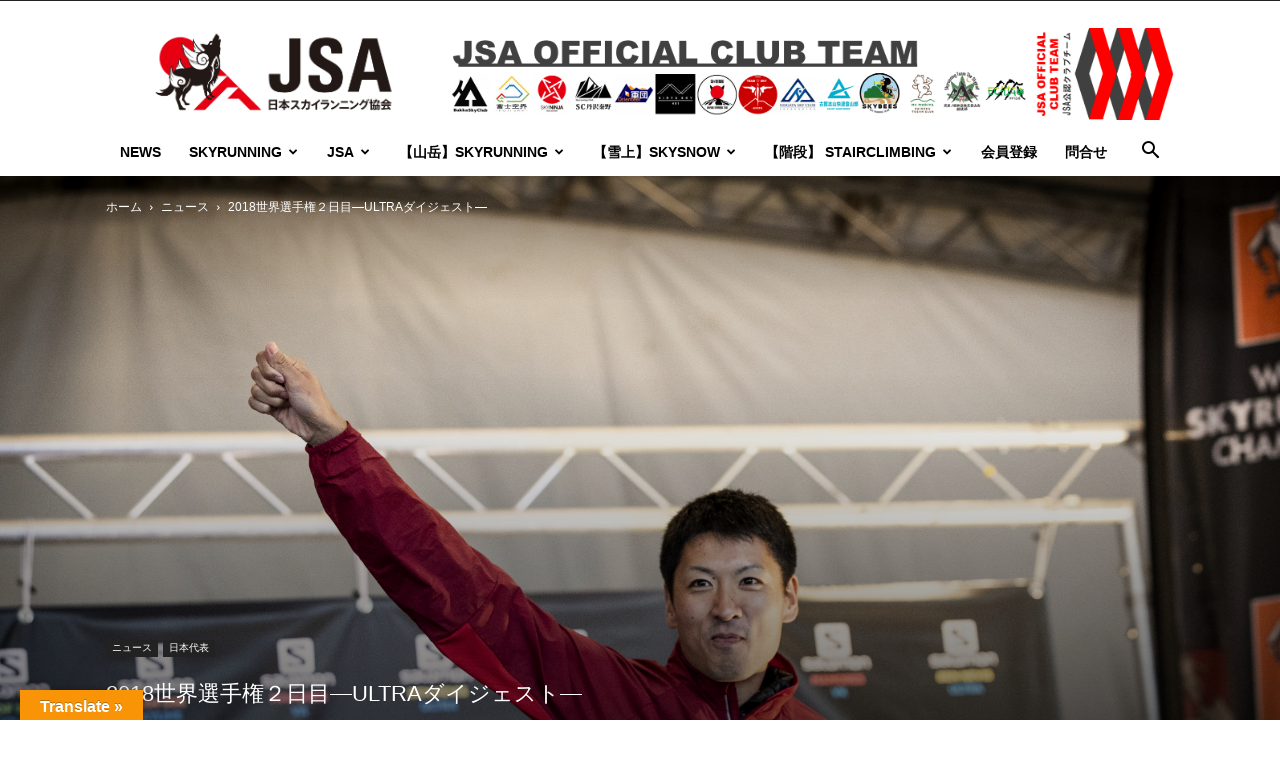

--- FILE ---
content_type: text/html; charset=UTF-8
request_url: https://skyrunning.jp/2018/09/16/2018wc-ultra-digest/
body_size: 139061
content:
<!doctype html >
<!--[if IE 8]>    <html class="ie8" lang="en"> <![endif]-->
<!--[if IE 9]>    <html class="ie9" lang="en"> <![endif]-->
<!--[if gt IE 8]><!--> <html dir="ltr" lang="ja" prefix="og: https://ogp.me/ns#"> <!--<![endif]-->
<head>
    <title>2018世界選手権２日目―ULTRAダイジェスト― | JSA</title>
    <meta charset="UTF-8" />
    <meta name="viewport" content="width=device-width, initial-scale=1.0">
    <link rel="pingback" href="https://skyrunning.jp/system/xmlrpc.php" />
    
		<!-- All in One SEO 4.9.2 - aioseo.com -->
	<meta name="robots" content="max-image-preview:large" />
	<meta name="author" content="日本スカイランニング協会"/>
	<meta name="google-site-verification" content="iIxK10BvSJi0BuCC6u8Rk098sN8Yk4Xto4DIn4XGuIQ" />
	<link rel="canonical" href="https://skyrunning.jp/2018/09/16/2018wc-ultra-digest/" />
	<meta name="generator" content="All in One SEO (AIOSEO) 4.9.2" />
		<meta property="og:locale" content="ja_JP" />
		<meta property="og:site_name" content="JSA" />
		<meta property="og:type" content="article" />
		<meta property="og:title" content="2018世界選手権２日目―ULTRAダイジェスト― | JSA" />
		<meta property="og:url" content="https://skyrunning.jp/2018/09/16/2018wc-ultra-digest/" />
		<meta property="og:image" content="https://skyrunning.jp/system/wp-content/uploads/2018/09/DX_3504_2.jpg" />
		<meta property="og:image:secure_url" content="https://skyrunning.jp/system/wp-content/uploads/2018/09/DX_3504_2.jpg" />
		<meta property="og:image:width" content="2048" />
		<meta property="og:image:height" content="1365" />
		<meta property="article:published_time" content="2018-09-15T23:49:48+00:00" />
		<meta property="article:modified_time" content="2018-09-15T23:49:48+00:00" />
		<meta name="twitter:card" content="summary" />
		<meta name="twitter:title" content="2018世界選手権２日目―ULTRAダイジェスト― | JSA" />
		<meta name="twitter:image" content="https://skyrunning.jp/system/wp-content/uploads/2018/09/DX_3504_2.jpg" />
		<script type="application/ld+json" class="aioseo-schema">
			{"@context":"https:\/\/schema.org","@graph":[{"@type":"Article","@id":"https:\/\/skyrunning.jp\/2018\/09\/16\/2018wc-ultra-digest\/#article","name":"2018\u4e16\u754c\u9078\u624b\u6a29\uff12\u65e5\u76ee\u2015ULTRA\u30c0\u30a4\u30b8\u30a7\u30b9\u30c8\u2015 | JSA","headline":"2018\u4e16\u754c\u9078\u624b\u6a29\uff12\u65e5\u76ee\u2015ULTRA\u30c0\u30a4\u30b8\u30a7\u30b9\u30c8\u2015","author":{"@id":"https:\/\/skyrunning.jp\/author\/japanskyrunning\/#author"},"publisher":{"@id":"https:\/\/skyrunning.jp\/#organization"},"image":{"@type":"ImageObject","url":"https:\/\/skyrunning.jp\/system\/wp-content\/uploads\/2018\/09\/DX_3504_2.jpg","width":2048,"height":1365},"datePublished":"2018-09-16T08:49:48+09:00","dateModified":"2018-09-16T08:49:48+09:00","inLanguage":"ja","mainEntityOfPage":{"@id":"https:\/\/skyrunning.jp\/2018\/09\/16\/2018wc-ultra-digest\/#webpage"},"isPartOf":{"@id":"https:\/\/skyrunning.jp\/2018\/09\/16\/2018wc-ultra-digest\/#webpage"},"articleSection":"\u30cb\u30e5\u30fc\u30b9, \u65e5\u672c\u4ee3\u8868"},{"@type":"BreadcrumbList","@id":"https:\/\/skyrunning.jp\/2018\/09\/16\/2018wc-ultra-digest\/#breadcrumblist","itemListElement":[{"@type":"ListItem","@id":"https:\/\/skyrunning.jp#listItem","position":1,"name":"\u30db\u30fc\u30e0","item":"https:\/\/skyrunning.jp","nextItem":{"@type":"ListItem","@id":"https:\/\/skyrunning.jp\/category\/news\/#listItem","name":"\u30cb\u30e5\u30fc\u30b9"}},{"@type":"ListItem","@id":"https:\/\/skyrunning.jp\/category\/news\/#listItem","position":2,"name":"\u30cb\u30e5\u30fc\u30b9","item":"https:\/\/skyrunning.jp\/category\/news\/","nextItem":{"@type":"ListItem","@id":"https:\/\/skyrunning.jp\/category\/news\/team-japan\/#listItem","name":"\u65e5\u672c\u4ee3\u8868"},"previousItem":{"@type":"ListItem","@id":"https:\/\/skyrunning.jp#listItem","name":"\u30db\u30fc\u30e0"}},{"@type":"ListItem","@id":"https:\/\/skyrunning.jp\/category\/news\/team-japan\/#listItem","position":3,"name":"\u65e5\u672c\u4ee3\u8868","item":"https:\/\/skyrunning.jp\/category\/news\/team-japan\/","nextItem":{"@type":"ListItem","@id":"https:\/\/skyrunning.jp\/2018\/09\/16\/2018wc-ultra-digest\/#listItem","name":"2018\u4e16\u754c\u9078\u624b\u6a29\uff12\u65e5\u76ee\u2015ULTRA\u30c0\u30a4\u30b8\u30a7\u30b9\u30c8\u2015"},"previousItem":{"@type":"ListItem","@id":"https:\/\/skyrunning.jp\/category\/news\/#listItem","name":"\u30cb\u30e5\u30fc\u30b9"}},{"@type":"ListItem","@id":"https:\/\/skyrunning.jp\/2018\/09\/16\/2018wc-ultra-digest\/#listItem","position":4,"name":"2018\u4e16\u754c\u9078\u624b\u6a29\uff12\u65e5\u76ee\u2015ULTRA\u30c0\u30a4\u30b8\u30a7\u30b9\u30c8\u2015","previousItem":{"@type":"ListItem","@id":"https:\/\/skyrunning.jp\/category\/news\/team-japan\/#listItem","name":"\u65e5\u672c\u4ee3\u8868"}}]},{"@type":"Organization","@id":"https:\/\/skyrunning.jp\/#organization","name":"\u4e00\u822c\u793e\u56e3\u6cd5\u4eba\u65e5\u672c\u30b9\u30ab\u30a4\u30e9\u30f3\u30cb\u30f3\u30b0\u5354\u4f1a","description":"\u4e00\u822c\u793e\u56e3\u6cd5\u4eba\u65e5\u672c\u30b9\u30ab\u30a4\u30e9\u30f3\u30cb\u30f3\u30b0\u5354\u4f1a","url":"https:\/\/skyrunning.jp\/"},{"@type":"Person","@id":"https:\/\/skyrunning.jp\/author\/japanskyrunning\/#author","url":"https:\/\/skyrunning.jp\/author\/japanskyrunning\/","name":"\u65e5\u672c\u30b9\u30ab\u30a4\u30e9\u30f3\u30cb\u30f3\u30b0\u5354\u4f1a"},{"@type":"WebPage","@id":"https:\/\/skyrunning.jp\/2018\/09\/16\/2018wc-ultra-digest\/#webpage","url":"https:\/\/skyrunning.jp\/2018\/09\/16\/2018wc-ultra-digest\/","name":"2018\u4e16\u754c\u9078\u624b\u6a29\uff12\u65e5\u76ee\u2015ULTRA\u30c0\u30a4\u30b8\u30a7\u30b9\u30c8\u2015 | JSA","inLanguage":"ja","isPartOf":{"@id":"https:\/\/skyrunning.jp\/#website"},"breadcrumb":{"@id":"https:\/\/skyrunning.jp\/2018\/09\/16\/2018wc-ultra-digest\/#breadcrumblist"},"author":{"@id":"https:\/\/skyrunning.jp\/author\/japanskyrunning\/#author"},"creator":{"@id":"https:\/\/skyrunning.jp\/author\/japanskyrunning\/#author"},"image":{"@type":"ImageObject","url":"https:\/\/skyrunning.jp\/system\/wp-content\/uploads\/2018\/09\/DX_3504_2.jpg","@id":"https:\/\/skyrunning.jp\/2018\/09\/16\/2018wc-ultra-digest\/#mainImage","width":2048,"height":1365},"primaryImageOfPage":{"@id":"https:\/\/skyrunning.jp\/2018\/09\/16\/2018wc-ultra-digest\/#mainImage"},"datePublished":"2018-09-16T08:49:48+09:00","dateModified":"2018-09-16T08:49:48+09:00"},{"@type":"WebSite","@id":"https:\/\/skyrunning.jp\/#website","url":"https:\/\/skyrunning.jp\/","name":"JSA","alternateName":"JSA","description":"\u4e00\u822c\u793e\u56e3\u6cd5\u4eba\u65e5\u672c\u30b9\u30ab\u30a4\u30e9\u30f3\u30cb\u30f3\u30b0\u5354\u4f1a","inLanguage":"ja","publisher":{"@id":"https:\/\/skyrunning.jp\/#organization"}}]}
		</script>
		<!-- All in One SEO -->

<link rel="icon" type="image/png" href="https://skyrunning.jp/system/wp-content/uploads/2019/04/JSAロゴ発表5.png"><link rel="apple-touch-icon" sizes="76x76" href="https://skyrunning.jp/system/wp-content/uploads/2019/04/JSAロゴ発表5.png"/><link rel="apple-touch-icon" sizes="120x120" href="https://skyrunning.jp/system/wp-content/uploads/2019/04/JSAロゴ発表5.png"/><link rel="apple-touch-icon" sizes="152x152" href="https://skyrunning.jp/system/wp-content/uploads/2019/04/JSAロゴ発表5.png"/><link rel="apple-touch-icon" sizes="114x114" href="https://skyrunning.jp/system/wp-content/uploads/2019/04/JSAロゴ発表5.png"/><link rel="apple-touch-icon" sizes="144x144" href="https://skyrunning.jp/system/wp-content/uploads/2019/04/JSAロゴ発表5.png"/>            <script src="https://www.google.com/recaptcha/api.js?render=6LfmFf4dAAAAAHk3rJ35V9sFPe3Ils14pfmo43bc"></script>
   <link rel='dns-prefetch' href='//translate.google.com' />
<link rel='dns-prefetch' href='//www.googletagmanager.com' />
<link rel="alternate" type="application/rss+xml" title="JSA &raquo; フィード" href="https://skyrunning.jp/feed/" />
<link rel="alternate" type="application/rss+xml" title="JSA &raquo; コメントフィード" href="https://skyrunning.jp/comments/feed/" />
<link rel="alternate" title="oEmbed (JSON)" type="application/json+oembed" href="https://skyrunning.jp/wp-json/oembed/1.0/embed?url=https%3A%2F%2Fskyrunning.jp%2F2018%2F09%2F16%2F2018wc-ultra-digest%2F" />
<link rel="alternate" title="oEmbed (XML)" type="text/xml+oembed" href="https://skyrunning.jp/wp-json/oembed/1.0/embed?url=https%3A%2F%2Fskyrunning.jp%2F2018%2F09%2F16%2F2018wc-ultra-digest%2F&#038;format=xml" />
<style id='wp-img-auto-sizes-contain-inline-css' type='text/css'>
img:is([sizes=auto i],[sizes^="auto," i]){contain-intrinsic-size:3000px 1500px}
/*# sourceURL=wp-img-auto-sizes-contain-inline-css */
</style>
<style id='wp-emoji-styles-inline-css' type='text/css'>

	img.wp-smiley, img.emoji {
		display: inline !important;
		border: none !important;
		box-shadow: none !important;
		height: 1em !important;
		width: 1em !important;
		margin: 0 0.07em !important;
		vertical-align: -0.1em !important;
		background: none !important;
		padding: 0 !important;
	}
/*# sourceURL=wp-emoji-styles-inline-css */
</style>
<style id='wp-block-library-inline-css' type='text/css'>
:root{--wp-block-synced-color:#7a00df;--wp-block-synced-color--rgb:122,0,223;--wp-bound-block-color:var(--wp-block-synced-color);--wp-editor-canvas-background:#ddd;--wp-admin-theme-color:#007cba;--wp-admin-theme-color--rgb:0,124,186;--wp-admin-theme-color-darker-10:#006ba1;--wp-admin-theme-color-darker-10--rgb:0,107,160.5;--wp-admin-theme-color-darker-20:#005a87;--wp-admin-theme-color-darker-20--rgb:0,90,135;--wp-admin-border-width-focus:2px}@media (min-resolution:192dpi){:root{--wp-admin-border-width-focus:1.5px}}.wp-element-button{cursor:pointer}:root .has-very-light-gray-background-color{background-color:#eee}:root .has-very-dark-gray-background-color{background-color:#313131}:root .has-very-light-gray-color{color:#eee}:root .has-very-dark-gray-color{color:#313131}:root .has-vivid-green-cyan-to-vivid-cyan-blue-gradient-background{background:linear-gradient(135deg,#00d084,#0693e3)}:root .has-purple-crush-gradient-background{background:linear-gradient(135deg,#34e2e4,#4721fb 50%,#ab1dfe)}:root .has-hazy-dawn-gradient-background{background:linear-gradient(135deg,#faaca8,#dad0ec)}:root .has-subdued-olive-gradient-background{background:linear-gradient(135deg,#fafae1,#67a671)}:root .has-atomic-cream-gradient-background{background:linear-gradient(135deg,#fdd79a,#004a59)}:root .has-nightshade-gradient-background{background:linear-gradient(135deg,#330968,#31cdcf)}:root .has-midnight-gradient-background{background:linear-gradient(135deg,#020381,#2874fc)}:root{--wp--preset--font-size--normal:16px;--wp--preset--font-size--huge:42px}.has-regular-font-size{font-size:1em}.has-larger-font-size{font-size:2.625em}.has-normal-font-size{font-size:var(--wp--preset--font-size--normal)}.has-huge-font-size{font-size:var(--wp--preset--font-size--huge)}.has-text-align-center{text-align:center}.has-text-align-left{text-align:left}.has-text-align-right{text-align:right}.has-fit-text{white-space:nowrap!important}#end-resizable-editor-section{display:none}.aligncenter{clear:both}.items-justified-left{justify-content:flex-start}.items-justified-center{justify-content:center}.items-justified-right{justify-content:flex-end}.items-justified-space-between{justify-content:space-between}.screen-reader-text{border:0;clip-path:inset(50%);height:1px;margin:-1px;overflow:hidden;padding:0;position:absolute;width:1px;word-wrap:normal!important}.screen-reader-text:focus{background-color:#ddd;clip-path:none;color:#444;display:block;font-size:1em;height:auto;left:5px;line-height:normal;padding:15px 23px 14px;text-decoration:none;top:5px;width:auto;z-index:100000}html :where(.has-border-color){border-style:solid}html :where([style*=border-top-color]){border-top-style:solid}html :where([style*=border-right-color]){border-right-style:solid}html :where([style*=border-bottom-color]){border-bottom-style:solid}html :where([style*=border-left-color]){border-left-style:solid}html :where([style*=border-width]){border-style:solid}html :where([style*=border-top-width]){border-top-style:solid}html :where([style*=border-right-width]){border-right-style:solid}html :where([style*=border-bottom-width]){border-bottom-style:solid}html :where([style*=border-left-width]){border-left-style:solid}html :where(img[class*=wp-image-]){height:auto;max-width:100%}:where(figure){margin:0 0 1em}html :where(.is-position-sticky){--wp-admin--admin-bar--position-offset:var(--wp-admin--admin-bar--height,0px)}@media screen and (max-width:600px){html :where(.is-position-sticky){--wp-admin--admin-bar--position-offset:0px}}

/*# sourceURL=wp-block-library-inline-css */
</style><style id='global-styles-inline-css' type='text/css'>
:root{--wp--preset--aspect-ratio--square: 1;--wp--preset--aspect-ratio--4-3: 4/3;--wp--preset--aspect-ratio--3-4: 3/4;--wp--preset--aspect-ratio--3-2: 3/2;--wp--preset--aspect-ratio--2-3: 2/3;--wp--preset--aspect-ratio--16-9: 16/9;--wp--preset--aspect-ratio--9-16: 9/16;--wp--preset--color--black: #000000;--wp--preset--color--cyan-bluish-gray: #abb8c3;--wp--preset--color--white: #ffffff;--wp--preset--color--pale-pink: #f78da7;--wp--preset--color--vivid-red: #cf2e2e;--wp--preset--color--luminous-vivid-orange: #ff6900;--wp--preset--color--luminous-vivid-amber: #fcb900;--wp--preset--color--light-green-cyan: #7bdcb5;--wp--preset--color--vivid-green-cyan: #00d084;--wp--preset--color--pale-cyan-blue: #8ed1fc;--wp--preset--color--vivid-cyan-blue: #0693e3;--wp--preset--color--vivid-purple: #9b51e0;--wp--preset--gradient--vivid-cyan-blue-to-vivid-purple: linear-gradient(135deg,rgb(6,147,227) 0%,rgb(155,81,224) 100%);--wp--preset--gradient--light-green-cyan-to-vivid-green-cyan: linear-gradient(135deg,rgb(122,220,180) 0%,rgb(0,208,130) 100%);--wp--preset--gradient--luminous-vivid-amber-to-luminous-vivid-orange: linear-gradient(135deg,rgb(252,185,0) 0%,rgb(255,105,0) 100%);--wp--preset--gradient--luminous-vivid-orange-to-vivid-red: linear-gradient(135deg,rgb(255,105,0) 0%,rgb(207,46,46) 100%);--wp--preset--gradient--very-light-gray-to-cyan-bluish-gray: linear-gradient(135deg,rgb(238,238,238) 0%,rgb(169,184,195) 100%);--wp--preset--gradient--cool-to-warm-spectrum: linear-gradient(135deg,rgb(74,234,220) 0%,rgb(151,120,209) 20%,rgb(207,42,186) 40%,rgb(238,44,130) 60%,rgb(251,105,98) 80%,rgb(254,248,76) 100%);--wp--preset--gradient--blush-light-purple: linear-gradient(135deg,rgb(255,206,236) 0%,rgb(152,150,240) 100%);--wp--preset--gradient--blush-bordeaux: linear-gradient(135deg,rgb(254,205,165) 0%,rgb(254,45,45) 50%,rgb(107,0,62) 100%);--wp--preset--gradient--luminous-dusk: linear-gradient(135deg,rgb(255,203,112) 0%,rgb(199,81,192) 50%,rgb(65,88,208) 100%);--wp--preset--gradient--pale-ocean: linear-gradient(135deg,rgb(255,245,203) 0%,rgb(182,227,212) 50%,rgb(51,167,181) 100%);--wp--preset--gradient--electric-grass: linear-gradient(135deg,rgb(202,248,128) 0%,rgb(113,206,126) 100%);--wp--preset--gradient--midnight: linear-gradient(135deg,rgb(2,3,129) 0%,rgb(40,116,252) 100%);--wp--preset--font-size--small: 11px;--wp--preset--font-size--medium: 20px;--wp--preset--font-size--large: 32px;--wp--preset--font-size--x-large: 42px;--wp--preset--font-size--regular: 15px;--wp--preset--font-size--larger: 50px;--wp--preset--spacing--20: 0.44rem;--wp--preset--spacing--30: 0.67rem;--wp--preset--spacing--40: 1rem;--wp--preset--spacing--50: 1.5rem;--wp--preset--spacing--60: 2.25rem;--wp--preset--spacing--70: 3.38rem;--wp--preset--spacing--80: 5.06rem;--wp--preset--shadow--natural: 6px 6px 9px rgba(0, 0, 0, 0.2);--wp--preset--shadow--deep: 12px 12px 50px rgba(0, 0, 0, 0.4);--wp--preset--shadow--sharp: 6px 6px 0px rgba(0, 0, 0, 0.2);--wp--preset--shadow--outlined: 6px 6px 0px -3px rgb(255, 255, 255), 6px 6px rgb(0, 0, 0);--wp--preset--shadow--crisp: 6px 6px 0px rgb(0, 0, 0);}:where(.is-layout-flex){gap: 0.5em;}:where(.is-layout-grid){gap: 0.5em;}body .is-layout-flex{display: flex;}.is-layout-flex{flex-wrap: wrap;align-items: center;}.is-layout-flex > :is(*, div){margin: 0;}body .is-layout-grid{display: grid;}.is-layout-grid > :is(*, div){margin: 0;}:where(.wp-block-columns.is-layout-flex){gap: 2em;}:where(.wp-block-columns.is-layout-grid){gap: 2em;}:where(.wp-block-post-template.is-layout-flex){gap: 1.25em;}:where(.wp-block-post-template.is-layout-grid){gap: 1.25em;}.has-black-color{color: var(--wp--preset--color--black) !important;}.has-cyan-bluish-gray-color{color: var(--wp--preset--color--cyan-bluish-gray) !important;}.has-white-color{color: var(--wp--preset--color--white) !important;}.has-pale-pink-color{color: var(--wp--preset--color--pale-pink) !important;}.has-vivid-red-color{color: var(--wp--preset--color--vivid-red) !important;}.has-luminous-vivid-orange-color{color: var(--wp--preset--color--luminous-vivid-orange) !important;}.has-luminous-vivid-amber-color{color: var(--wp--preset--color--luminous-vivid-amber) !important;}.has-light-green-cyan-color{color: var(--wp--preset--color--light-green-cyan) !important;}.has-vivid-green-cyan-color{color: var(--wp--preset--color--vivid-green-cyan) !important;}.has-pale-cyan-blue-color{color: var(--wp--preset--color--pale-cyan-blue) !important;}.has-vivid-cyan-blue-color{color: var(--wp--preset--color--vivid-cyan-blue) !important;}.has-vivid-purple-color{color: var(--wp--preset--color--vivid-purple) !important;}.has-black-background-color{background-color: var(--wp--preset--color--black) !important;}.has-cyan-bluish-gray-background-color{background-color: var(--wp--preset--color--cyan-bluish-gray) !important;}.has-white-background-color{background-color: var(--wp--preset--color--white) !important;}.has-pale-pink-background-color{background-color: var(--wp--preset--color--pale-pink) !important;}.has-vivid-red-background-color{background-color: var(--wp--preset--color--vivid-red) !important;}.has-luminous-vivid-orange-background-color{background-color: var(--wp--preset--color--luminous-vivid-orange) !important;}.has-luminous-vivid-amber-background-color{background-color: var(--wp--preset--color--luminous-vivid-amber) !important;}.has-light-green-cyan-background-color{background-color: var(--wp--preset--color--light-green-cyan) !important;}.has-vivid-green-cyan-background-color{background-color: var(--wp--preset--color--vivid-green-cyan) !important;}.has-pale-cyan-blue-background-color{background-color: var(--wp--preset--color--pale-cyan-blue) !important;}.has-vivid-cyan-blue-background-color{background-color: var(--wp--preset--color--vivid-cyan-blue) !important;}.has-vivid-purple-background-color{background-color: var(--wp--preset--color--vivid-purple) !important;}.has-black-border-color{border-color: var(--wp--preset--color--black) !important;}.has-cyan-bluish-gray-border-color{border-color: var(--wp--preset--color--cyan-bluish-gray) !important;}.has-white-border-color{border-color: var(--wp--preset--color--white) !important;}.has-pale-pink-border-color{border-color: var(--wp--preset--color--pale-pink) !important;}.has-vivid-red-border-color{border-color: var(--wp--preset--color--vivid-red) !important;}.has-luminous-vivid-orange-border-color{border-color: var(--wp--preset--color--luminous-vivid-orange) !important;}.has-luminous-vivid-amber-border-color{border-color: var(--wp--preset--color--luminous-vivid-amber) !important;}.has-light-green-cyan-border-color{border-color: var(--wp--preset--color--light-green-cyan) !important;}.has-vivid-green-cyan-border-color{border-color: var(--wp--preset--color--vivid-green-cyan) !important;}.has-pale-cyan-blue-border-color{border-color: var(--wp--preset--color--pale-cyan-blue) !important;}.has-vivid-cyan-blue-border-color{border-color: var(--wp--preset--color--vivid-cyan-blue) !important;}.has-vivid-purple-border-color{border-color: var(--wp--preset--color--vivid-purple) !important;}.has-vivid-cyan-blue-to-vivid-purple-gradient-background{background: var(--wp--preset--gradient--vivid-cyan-blue-to-vivid-purple) !important;}.has-light-green-cyan-to-vivid-green-cyan-gradient-background{background: var(--wp--preset--gradient--light-green-cyan-to-vivid-green-cyan) !important;}.has-luminous-vivid-amber-to-luminous-vivid-orange-gradient-background{background: var(--wp--preset--gradient--luminous-vivid-amber-to-luminous-vivid-orange) !important;}.has-luminous-vivid-orange-to-vivid-red-gradient-background{background: var(--wp--preset--gradient--luminous-vivid-orange-to-vivid-red) !important;}.has-very-light-gray-to-cyan-bluish-gray-gradient-background{background: var(--wp--preset--gradient--very-light-gray-to-cyan-bluish-gray) !important;}.has-cool-to-warm-spectrum-gradient-background{background: var(--wp--preset--gradient--cool-to-warm-spectrum) !important;}.has-blush-light-purple-gradient-background{background: var(--wp--preset--gradient--blush-light-purple) !important;}.has-blush-bordeaux-gradient-background{background: var(--wp--preset--gradient--blush-bordeaux) !important;}.has-luminous-dusk-gradient-background{background: var(--wp--preset--gradient--luminous-dusk) !important;}.has-pale-ocean-gradient-background{background: var(--wp--preset--gradient--pale-ocean) !important;}.has-electric-grass-gradient-background{background: var(--wp--preset--gradient--electric-grass) !important;}.has-midnight-gradient-background{background: var(--wp--preset--gradient--midnight) !important;}.has-small-font-size{font-size: var(--wp--preset--font-size--small) !important;}.has-medium-font-size{font-size: var(--wp--preset--font-size--medium) !important;}.has-large-font-size{font-size: var(--wp--preset--font-size--large) !important;}.has-x-large-font-size{font-size: var(--wp--preset--font-size--x-large) !important;}
/*# sourceURL=global-styles-inline-css */
</style>

<style id='classic-theme-styles-inline-css' type='text/css'>
/*! This file is auto-generated */
.wp-block-button__link{color:#fff;background-color:#32373c;border-radius:9999px;box-shadow:none;text-decoration:none;padding:calc(.667em + 2px) calc(1.333em + 2px);font-size:1.125em}.wp-block-file__button{background:#32373c;color:#fff;text-decoration:none}
/*# sourceURL=/wp-includes/css/classic-themes.min.css */
</style>
<link rel='stylesheet' id='contact-form-7-css' href='https://skyrunning.jp/system/wp-content/plugins/contact-form-7/includes/css/styles.css?ver=6.1.4' type='text/css' media='all' />
<link rel='stylesheet' id='google-language-translator-css' href='https://skyrunning.jp/system/wp-content/plugins/google-language-translator/css/style.css?ver=6.0.20' type='text/css' media='' />
<link rel='stylesheet' id='glt-toolbar-styles-css' href='https://skyrunning.jp/system/wp-content/plugins/google-language-translator/css/toolbar.css?ver=6.0.20' type='text/css' media='' />
<link rel='stylesheet' id='td-plugin-multi-purpose-css' href='https://skyrunning.jp/system/wp-content/plugins/td-composer/td-multi-purpose/style.css?ver=def8edc4e13d95bdf49953a9dce2f608' type='text/css' media='all' />
<link rel='stylesheet' id='td-theme-css' href='https://skyrunning.jp/system/wp-content/themes/Newspaper/style.css?ver=12.6.8' type='text/css' media='all' />
<style id='td-theme-inline-css' type='text/css'>@media (max-width:767px){.td-header-desktop-wrap{display:none}}@media (min-width:767px){.td-header-mobile-wrap{display:none}}</style>
<link rel='stylesheet' id='js_composer_front-css' href='https://skyrunning.jp/system/wp-content/plugins/js_composer/assets/css/js_composer.min.css?ver=6.10.0' type='text/css' media='all' />
<link rel='stylesheet' id='td-legacy-framework-front-style-css' href='https://skyrunning.jp/system/wp-content/plugins/td-composer/legacy/Newspaper/assets/css/td_legacy_main.css?ver=def8edc4e13d95bdf49953a9dce2f608' type='text/css' media='all' />
<link rel='stylesheet' id='td-standard-pack-framework-front-style-css' href='https://skyrunning.jp/system/wp-content/plugins/td-standard-pack/Newspaper/assets/css/td_standard_pack_main.css?ver=1b3d5bf2c64738aa07b4643e31257da9' type='text/css' media='all' />
<script type="text/javascript" src="https://skyrunning.jp/system/wp-includes/js/jquery/jquery.min.js?ver=3.7.1" id="jquery-core-js"></script>
<script type="text/javascript" src="https://skyrunning.jp/system/wp-includes/js/jquery/jquery-migrate.min.js?ver=3.4.1" id="jquery-migrate-js"></script>

<!-- Site Kit によって追加された Google タグ（gtag.js）スニペット -->
<!-- Google アナリティクス スニペット (Site Kit が追加) -->
<script type="text/javascript" src="https://www.googletagmanager.com/gtag/js?id=GT-K46J37C" id="google_gtagjs-js" async></script>
<script type="text/javascript" id="google_gtagjs-js-after">
/* <![CDATA[ */
window.dataLayer = window.dataLayer || [];function gtag(){dataLayer.push(arguments);}
gtag("set","linker",{"domains":["skyrunning.jp"]});
gtag("js", new Date());
gtag("set", "developer_id.dZTNiMT", true);
gtag("config", "GT-K46J37C");
//# sourceURL=google_gtagjs-js-after
/* ]]> */
</script>
<link rel="https://api.w.org/" href="https://skyrunning.jp/wp-json/" /><link rel="alternate" title="JSON" type="application/json" href="https://skyrunning.jp/wp-json/wp/v2/posts/3742" /><link rel="EditURI" type="application/rsd+xml" title="RSD" href="https://skyrunning.jp/system/xmlrpc.php?rsd" />
<meta name="generator" content="WordPress 6.9" />
<link rel='shortlink' href='https://skyrunning.jp/?p=3742' />
<style>#google_language_translator a{display:none!important;}div.skiptranslate.goog-te-gadget{display:inline!important;}.goog-te-gadget{color:transparent!important;}.goog-te-gadget{font-size:0px!important;}.goog-branding{display:none;}.goog-tooltip{display: none!important;}.goog-tooltip:hover{display: none!important;}.goog-text-highlight{background-color:transparent!important;border:none!important;box-shadow:none!important;}#google_language_translator select.goog-te-combo{color:#32373c;}div.skiptranslate{display:none!important;}body{top:0px!important;}#goog-gt-{display:none!important;}font font{background-color:transparent!important;box-shadow:none!important;position:initial!important;}#glt-translate-trigger{left:20px;right:auto;}#glt-translate-trigger > span{color:#ffffff;}#glt-translate-trigger{background:#f89406;}.goog-te-gadget .goog-te-combo{width:100%;}</style><meta name="generator" content="Site Kit by Google 1.168.0" /><meta name="generator" content="Powered by WPBakery Page Builder - drag and drop page builder for WordPress."/>

<!-- JS generated by theme -->

<script type="text/javascript" id="td-generated-header-js">
    
    

	    var tdBlocksArray = []; //here we store all the items for the current page

	    // td_block class - each ajax block uses a object of this class for requests
	    function tdBlock() {
		    this.id = '';
		    this.block_type = 1; //block type id (1-234 etc)
		    this.atts = '';
		    this.td_column_number = '';
		    this.td_current_page = 1; //
		    this.post_count = 0; //from wp
		    this.found_posts = 0; //from wp
		    this.max_num_pages = 0; //from wp
		    this.td_filter_value = ''; //current live filter value
		    this.is_ajax_running = false;
		    this.td_user_action = ''; // load more or infinite loader (used by the animation)
		    this.header_color = '';
		    this.ajax_pagination_infinite_stop = ''; //show load more at page x
	    }

        // td_js_generator - mini detector
        ( function () {
            var htmlTag = document.getElementsByTagName("html")[0];

	        if ( navigator.userAgent.indexOf("MSIE 10.0") > -1 ) {
                htmlTag.className += ' ie10';
            }

            if ( !!navigator.userAgent.match(/Trident.*rv\:11\./) ) {
                htmlTag.className += ' ie11';
            }

	        if ( navigator.userAgent.indexOf("Edge") > -1 ) {
                htmlTag.className += ' ieEdge';
            }

            if ( /(iPad|iPhone|iPod)/g.test(navigator.userAgent) ) {
                htmlTag.className += ' td-md-is-ios';
            }

            var user_agent = navigator.userAgent.toLowerCase();
            if ( user_agent.indexOf("android") > -1 ) {
                htmlTag.className += ' td-md-is-android';
            }

            if ( -1 !== navigator.userAgent.indexOf('Mac OS X')  ) {
                htmlTag.className += ' td-md-is-os-x';
            }

            if ( /chrom(e|ium)/.test(navigator.userAgent.toLowerCase()) ) {
               htmlTag.className += ' td-md-is-chrome';
            }

            if ( -1 !== navigator.userAgent.indexOf('Firefox') ) {
                htmlTag.className += ' td-md-is-firefox';
            }

            if ( -1 !== navigator.userAgent.indexOf('Safari') && -1 === navigator.userAgent.indexOf('Chrome') ) {
                htmlTag.className += ' td-md-is-safari';
            }

            if( -1 !== navigator.userAgent.indexOf('IEMobile') ){
                htmlTag.className += ' td-md-is-iemobile';
            }

        })();

        var tdLocalCache = {};

        ( function () {
            "use strict";

            tdLocalCache = {
                data: {},
                remove: function (resource_id) {
                    delete tdLocalCache.data[resource_id];
                },
                exist: function (resource_id) {
                    return tdLocalCache.data.hasOwnProperty(resource_id) && tdLocalCache.data[resource_id] !== null;
                },
                get: function (resource_id) {
                    return tdLocalCache.data[resource_id];
                },
                set: function (resource_id, cachedData) {
                    tdLocalCache.remove(resource_id);
                    tdLocalCache.data[resource_id] = cachedData;
                }
            };
        })();

    
    
var td_viewport_interval_list=[{"limitBottom":767,"sidebarWidth":228},{"limitBottom":1018,"sidebarWidth":300},{"limitBottom":1140,"sidebarWidth":324}];
var td_animation_stack_effect="type0";
var tds_animation_stack=true;
var td_animation_stack_specific_selectors=".entry-thumb, img, .td-lazy-img";
var td_animation_stack_general_selectors=".td-animation-stack img, .td-animation-stack .entry-thumb, .post img, .td-animation-stack .td-lazy-img";
var tdc_is_installed="yes";
var td_ajax_url="https:\/\/skyrunning.jp\/system\/wp-admin\/admin-ajax.php?td_theme_name=Newspaper&v=12.6.8";
var td_get_template_directory_uri="https:\/\/skyrunning.jp\/system\/wp-content\/plugins\/td-composer\/legacy\/common";
var tds_snap_menu="smart_snap_always";
var tds_logo_on_sticky="show_header_logo";
var tds_header_style="";
var td_please_wait="\u304a\u5f85\u3061\u304f\u3060\u3055\u3044";
var td_email_user_pass_incorrect="\u30e6\u30fc\u30b6\u30fc\u304b\u30d1\u30b9\u30ef\u30fc\u30c9\u304c\u9593\u9055\u3063\u3066\u307e\u3059\uff01";
var td_email_user_incorrect="E\u30e1\u30fc\u30eb\u304b\u30e6\u30fc\u30b6\u540d\u304c\u9593\u9055\u3063\u3066\u307e\u3059\uff01";
var td_email_incorrect="E\u30e1\u30fc\u30eb\u304c\u9593\u9055\u3063\u3066\u307e\u3059\uff01";
var td_user_incorrect="Username incorrect!";
var td_email_user_empty="Email or username empty!";
var td_pass_empty="Pass empty!";
var td_pass_pattern_incorrect="Invalid Pass Pattern!";
var td_retype_pass_incorrect="Retyped Pass incorrect!";
var tds_more_articles_on_post_enable="show";
var tds_more_articles_on_post_time_to_wait="";
var tds_more_articles_on_post_pages_distance_from_top=0;
var tds_captcha="show";
var tds_theme_color_site_wide="#4db2ec";
var tds_smart_sidebar="enabled";
var tdThemeName="Newspaper";
var tdThemeNameWl="Newspaper";
var td_magnific_popup_translation_tPrev="\u524d\uff08\u5de6\u30a2\u30ed\u30fc\u3000\u30ad\u30fc\uff09";
var td_magnific_popup_translation_tNext="\u6b21\uff08\u53f3\u30a2\u30ed\u30fc\u3000\u30ad\u30fc\uff09";
var td_magnific_popup_translation_tCounter="%curr% \u306e %total%";
var td_magnific_popup_translation_ajax_tError="%url%\u306e\u30b3\u30f3\u30c6\u30f3\u30c4\u306f\u30ed\u30fc\u30c9\u3067\u304d\u307e\u305b\u3093\u3067\u3057\u305f\u3002";
var td_magnific_popup_translation_image_tError="#%curr%\u304b\u3089\u306e\u753b\u50cf\u306f\u30ed\u30fc\u30c9\u3067\u304d\u307e\u305b\u3093\u3067\u3057\u305f\u3002";
var tdBlockNonce="606ceb8424";
var tdMobileMenu="enabled";
var tdMobileSearch="enabled";
var tdDateNamesI18n={"month_names":["1\u6708","2\u6708","3\u6708","4\u6708","5\u6708","6\u6708","7\u6708","8\u6708","9\u6708","10\u6708","11\u6708","12\u6708"],"month_names_short":["1\u6708","2\u6708","3\u6708","4\u6708","5\u6708","6\u6708","7\u6708","8\u6708","9\u6708","10\u6708","11\u6708","12\u6708"],"day_names":["\u65e5\u66dc\u65e5","\u6708\u66dc\u65e5","\u706b\u66dc\u65e5","\u6c34\u66dc\u65e5","\u6728\u66dc\u65e5","\u91d1\u66dc\u65e5","\u571f\u66dc\u65e5"],"day_names_short":["\u65e5","\u6708","\u706b","\u6c34","\u6728","\u91d1","\u571f"]};
var tdb_modal_confirm="\u4fdd\u5b58";
var tdb_modal_cancel="\u30ad\u30e3\u30f3\u30bb\u30eb";
var tdb_modal_confirm_alt="\u306f\u3044";
var tdb_modal_cancel_alt="\u3044\u3044\u3048";
var td_deploy_mode="deploy";
var td_ad_background_click_link="";
var td_ad_background_click_target="";
</script>


<!-- Header style compiled by theme -->

<style>:root{--td_excl_label:'エクスクルーシブ';--td_header_color:#222222}.td-post-template-default .td-post-header .entry-title{font-size:22px}.td-post-template-1 .td-post-header .entry-title{font-size:22px}.td-post-template-2 .td-post-header .entry-title{font-size:22px}.td-post-template-3 .td-post-header .entry-title{font-size:22px}.td-post-template-4 .td-post-header .entry-title{font-size:22px}.td-post-template-5 .td-post-header .entry-title{font-size:22px}.td-post-template-6 .td-post-header .entry-title{font-size:22px}.td-post-template-7 .td-post-header .entry-title{font-size:22px}.td-post-template-8 .td-post-header .entry-title{font-size:22px}.td-post-template-9 .td-post-header .entry-title{font-size:22px}.td-post-template-10 .td-post-header .entry-title{font-size:22px}.td-post-template-11 .td-post-header .entry-title{font-size:22px}.td-post-template-12 .td-post-header .entry-title{font-size:22px}.td-post-template-13 .td-post-header .entry-title{font-size:22px}:root{--td_excl_label:'エクスクルーシブ';--td_header_color:#222222}.td-post-template-default .td-post-header .entry-title{font-size:22px}.td-post-template-1 .td-post-header .entry-title{font-size:22px}.td-post-template-2 .td-post-header .entry-title{font-size:22px}.td-post-template-3 .td-post-header .entry-title{font-size:22px}.td-post-template-4 .td-post-header .entry-title{font-size:22px}.td-post-template-5 .td-post-header .entry-title{font-size:22px}.td-post-template-6 .td-post-header .entry-title{font-size:22px}.td-post-template-7 .td-post-header .entry-title{font-size:22px}.td-post-template-8 .td-post-header .entry-title{font-size:22px}.td-post-template-9 .td-post-header .entry-title{font-size:22px}.td-post-template-10 .td-post-header .entry-title{font-size:22px}.td-post-template-11 .td-post-header .entry-title{font-size:22px}.td-post-template-12 .td-post-header .entry-title{font-size:22px}.td-post-template-13 .td-post-header .entry-title{font-size:22px}</style>




<script type="application/ld+json">
    {
        "@context": "https://schema.org",
        "@type": "BreadcrumbList",
        "itemListElement": [
            {
                "@type": "ListItem",
                "position": 1,
                "item": {
                    "@type": "WebSite",
                    "@id": "https://skyrunning.jp/",
                    "name": "ホーム"
                }
            },
            {
                "@type": "ListItem",
                "position": 2,
                    "item": {
                    "@type": "WebPage",
                    "@id": "https://skyrunning.jp/category/news/",
                    "name": "ニュース"
                }
            }
            ,{
                "@type": "ListItem",
                "position": 3,
                    "item": {
                    "@type": "WebPage",
                    "@id": "https://skyrunning.jp/2018/09/16/2018wc-ultra-digest/",
                    "name": "2018世界選手権２日目―ULTRAダイジェスト―"                                
                }
            }    
        ]
    }
</script>
<link rel="icon" href="https://skyrunning.jp/system/wp-content/uploads/2019/07/cropped-JSAロゴ発表5-2-32x32.png" sizes="32x32" />
<link rel="icon" href="https://skyrunning.jp/system/wp-content/uploads/2019/07/cropped-JSAロゴ発表5-2-192x192.png" sizes="192x192" />
<link rel="apple-touch-icon" href="https://skyrunning.jp/system/wp-content/uploads/2019/07/cropped-JSAロゴ発表5-2-180x180.png" />
<meta name="msapplication-TileImage" content="https://skyrunning.jp/system/wp-content/uploads/2019/07/cropped-JSAロゴ発表5-2-270x270.png" />
		<style type="text/css" id="wp-custom-css">
			.grecaptcha-badge { visibility: hidden; }		</style>
		
<!-- Button style compiled by theme -->

<style></style>

<noscript><style> .wpb_animate_when_almost_visible { opacity: 1; }</style></noscript>	<style id="tdw-css-placeholder"></style></head>

<body class="wp-singular post-template-default single single-post postid-3742 single-format-standard wp-theme-Newspaper td-standard-pack 2018wc-ultra-digest global-block-template-1 single_template_7 wpb-js-composer js-comp-ver-6.10.0 vc_responsive td-animation-stack-type0 td-full-layout" itemscope="itemscope" itemtype="https://schema.org/WebPage">

<div class="td-scroll-up" data-style="style1"><i class="td-icon-menu-up"></i></div>
    <div class="td-menu-background" style="visibility:hidden"></div>
<div id="td-mobile-nav" style="visibility:hidden">
    <div class="td-mobile-container">
        <!-- mobile menu top section -->
        <div class="td-menu-socials-wrap">
            <!-- socials -->
            <div class="td-menu-socials">
                
        <span class="td-social-icon-wrap">
            <a target="_blank" href="https://www.facebook.com/JapanSkyrunningAssociation" title="Facebook">
                <i class="td-icon-font td-icon-facebook"></i>
                <span style="display: none">Facebook</span>
            </a>
        </span>
        <span class="td-social-icon-wrap">
            <a target="_blank" href="https://www.instagram.com/japan.skyrunning.association/" title="Instagram">
                <i class="td-icon-font td-icon-instagram"></i>
                <span style="display: none">Instagram</span>
            </a>
        </span>
        <span class="td-social-icon-wrap">
            <a target="_blank" href="https://twitter.com/skyrunningjapan" title="Twitter">
                <i class="td-icon-font td-icon-twitter"></i>
                <span style="display: none">Twitter</span>
            </a>
        </span>
        <span class="td-social-icon-wrap">
            <a target="_blank" href="https://www.youtube.com/channel/UCU3MHYxEayfkpdl-GvaFP6Q" title="Youtube">
                <i class="td-icon-font td-icon-youtube"></i>
                <span style="display: none">Youtube</span>
            </a>
        </span>            </div>
            <!-- close button -->
            <div class="td-mobile-close">
                <span><i class="td-icon-close-mobile"></i></span>
            </div>
        </div>

        <!-- login section -->
        
        <!-- menu section -->
        <div class="td-mobile-content">
            <div class="menu-td-demo-header-mobile-menu-container"><ul id="menu-td-demo-header-mobile-menu" class="td-mobile-main-menu"><li id="menu-item-6200" class="menu-item menu-item-type-post_type menu-item-object-page menu-item-home menu-item-first menu-item-6200"><a href="https://skyrunning.jp/">News</a></li>
<li id="menu-item-8059" class="menu-item menu-item-type-post_type menu-item-object-page menu-item-has-children menu-item-8059"><a href="https://skyrunning.jp/skyrunning/">SKYRUNNING<i class="td-icon-menu-right td-element-after"></i></a>
<ul class="sub-menu">
	<li id="menu-item-6202" class="menu-item menu-item-type-post_type menu-item-object-page menu-item-6202"><a href="https://skyrunning.jp/about-skyrunning/">スカイランニングを知る</a></li>
	<li id="menu-item-6201" class="menu-item menu-item-type-post_type menu-item-object-page menu-item-6201"><a href="https://skyrunning.jp/video/">スカイランニングをみる（VIDEO）</a></li>
	<li id="menu-item-7995" class="menu-item menu-item-type-post_type menu-item-object-page menu-item-7995"><a href="https://skyrunning.jp/skyrunning-rule/">競技規則</a></li>
	<li id="menu-item-10064" class="menu-item menu-item-type-custom menu-item-object-custom menu-item-10064"><a href="https://www.skyrunning.com/">国際スカイランニング連盟（ISF）</a></li>
	<li id="menu-item-10056" class="menu-item menu-item-type-post_type menu-item-object-page menu-item-10056"><a href="https://skyrunning.jp/winner/">国内公式戦　歴代優秀選手</a></li>
	<li id="menu-item-10057" class="menu-item menu-item-type-post_type menu-item-object-page menu-item-10057"><a href="https://skyrunning.jp/world-athlete/">世界公式戦　歴代優秀選手</a></li>
	<li id="menu-item-14338" class="menu-item menu-item-type-custom menu-item-object-custom menu-item-14338"><a href="https://www.skyrunning.com/ranking/">世界ランキング【最新】</a></li>
	<li id="menu-item-10065" class="menu-item menu-item-type-custom menu-item-object-custom menu-item-10065"><a href="https://www.skyrunning.com/wp-content/uploads/2023/01/Best-Performance-record-08-01-23-1.pdf">世界の最速記録</a></li>
	<li id="menu-item-10264" class="menu-item menu-item-type-post_type menu-item-object-page menu-item-has-children menu-item-10264"><a href="https://skyrunning.jp/safety/">安全登山のページ<i class="td-icon-menu-right td-element-after"></i></a>
	<ul class="sub-menu">
		<li id="menu-item-15615" class="menu-item menu-item-type-post_type menu-item-object-page menu-item-15615"><a href="https://skyrunning.jp/haruyama-tozan/">春山登山の注意点【3-5月頃】</a></li>
		<li id="menu-item-15614" class="menu-item menu-item-type-post_type menu-item-object-page menu-item-15614"><a href="https://skyrunning.jp/natsuyama-tozan/">夏山登山の注意点【6-8月頃】</a></li>
		<li id="menu-item-15583" class="menu-item menu-item-type-post_type menu-item-object-page menu-item-15583"><a href="https://skyrunning.jp/akiyama-tozan/">秋山登山の注意点【9-11月頃】</a></li>
		<li id="menu-item-15616" class="menu-item menu-item-type-post_type menu-item-object-page menu-item-15616"><a href="https://skyrunning.jp/fuyuyama-tozan/">冬山登山の注意点【12-2月頃】</a></li>
	</ul>
</li>
</ul>
</li>
<li id="menu-item-7988" class="menu-item menu-item-type-post_type menu-item-object-page menu-item-has-children menu-item-7988"><a href="https://skyrunning.jp/jsa/">JSA<i class="td-icon-menu-right td-element-after"></i></a>
<ul class="sub-menu">
	<li id="menu-item-6207" class="menu-item menu-item-type-post_type menu-item-object-page menu-item-6207"><a href="https://skyrunning.jp/aboutus/">JSAについて</a></li>
	<li id="menu-item-11702" class="menu-item menu-item-type-post_type menu-item-object-page menu-item-11702"><a href="https://skyrunning.jp/aboutus/rule/">JSA規約・規程</a></li>
	<li id="menu-item-8109" class="menu-item menu-item-type-post_type menu-item-object-page menu-item-8109"><a href="https://skyrunning.jp/regional-member/">JSA加盟団体（地域協会）</a></li>
	<li id="menu-item-8110" class="menu-item menu-item-type-post_type menu-item-object-page menu-item-8110"><a href="https://skyrunning.jp/aboutus/team/">JSA加盟団体（クラブチーム）</a></li>
	<li id="menu-item-6208" class="menu-item menu-item-type-post_type menu-item-object-page menu-item-has-children menu-item-6208"><a href="https://skyrunning.jp/jsa-partner/">JSAパートナー＆サポーター<i class="td-icon-menu-right td-element-after"></i></a>
	<ul class="sub-menu">
		<li id="menu-item-12695" class="menu-item menu-item-type-post_type menu-item-object-post menu-item-12695"><a href="https://skyrunning.jp/2024/05/02/merrell-official-footwear-partner/">MERRELL×JSA</a></li>
		<li id="menu-item-12635" class="menu-item menu-item-type-custom menu-item-object-custom menu-item-12635"><a href="https://skyrunning.jp/2022/04/28/partnership-statement/">NORQAIN×JSA</a></li>
		<li id="menu-item-12656" class="menu-item menu-item-type-post_type menu-item-object-post menu-item-12656"><a href="https://skyrunning.jp/2024/04/25/keisokukobo/">計測工房×JSA</a></li>
		<li id="menu-item-10605" class="menu-item menu-item-type-post_type menu-item-object-post menu-item-10605"><a href="https://skyrunning.jp/2023/06/13/champion-system-japan/">Champion System Japan×JSA</a></li>
		<li id="menu-item-14610" class="menu-item menu-item-type-post_type menu-item-object-post menu-item-14610"><a href="https://skyrunning.jp/2025/03/13/ess/">ESS×JSA</a></li>
		<li id="menu-item-13983" class="menu-item menu-item-type-post_type menu-item-object-post menu-item-13983"><a href="https://skyrunning.jp/2025/01/14/ktf-partnership/">KTF×JSA</a></li>
	</ul>
</li>
	<li id="menu-item-14590" class="menu-item menu-item-type-post_type menu-item-object-post menu-item-14590"><a href="https://skyrunning.jp/2025/03/13/2025-referee-instructor/">JSA公認審判員・指導員</a></li>
	<li id="menu-item-16153" class="menu-item menu-item-type-post_type menu-item-object-page menu-item-has-children menu-item-16153"><a href="https://skyrunning.jp/official-race/">JSA公認レース<i class="td-icon-menu-right td-element-after"></i></a>
	<ul class="sub-menu">
		<li id="menu-item-16170" class="menu-item menu-item-type-post_type menu-item-object-page menu-item-16170"><a href="https://skyrunning.jp/certisfied-course/">ISF／JSA公認レースを募集します</a></li>
	</ul>
</li>
	<li id="menu-item-11717" class="menu-item menu-item-type-post_type menu-item-object-page menu-item-11717"><a href="https://skyrunning.jp/jsa_become_a_member/">JSAに登録する</a></li>
</ul>
</li>
<li id="menu-item-7987" class="menu-item menu-item-type-post_type menu-item-object-page menu-item-has-children menu-item-7987"><a href="https://skyrunning.jp/%e5%b1%b1%e5%b2%b3-skyrunning/">【山岳】SKYRUNNING<i class="td-icon-menu-right td-element-after"></i></a>
<ul class="sub-menu">
	<li id="menu-item-16252" class="menu-item menu-item-type-post_type menu-item-object-post menu-item-16252"><a href="https://skyrunning.jp/2026/01/13/2026-skyrunning-athlete/">2026強化選手</a></li>
	<li id="menu-item-15477" class="menu-item menu-item-type-post_type menu-item-object-post menu-item-15477"><a href="https://skyrunning.jp/2025/09/11/2026-skyrunning-team-japan/">2026スカイランニング日本代表選考要綱</a></li>
	<li id="menu-item-13464" class="menu-item menu-item-type-post_type menu-item-object-post menu-item-has-children menu-item-13464"><a href="https://skyrunning.jp/2024/09/25/2025-skyrunning-team-japan/">2025日本代表<i class="td-icon-menu-right td-element-after"></i></a>
	<ul class="sub-menu">
		<li id="menu-item-14050" class="menu-item menu-item-type-post_type menu-item-object-post menu-item-has-children menu-item-14050"><a href="https://skyrunning.jp/2025/01/22/2025-aozora-japan/">2025ユース世界選手権日本代表<i class="td-icon-menu-right td-element-after"></i></a>
		<ul class="sub-menu">
			<li id="menu-item-15162" class="menu-item menu-item-type-post_type menu-item-object-post menu-item-15162"><a href="https://skyrunning.jp/2025/08/05/2025-youth-world-champs/">2025ユース世界選手権 レポート</a></li>
		</ul>
</li>
		<li id="menu-item-15224" class="menu-item menu-item-type-post_type menu-item-object-post menu-item-15224"><a href="https://skyrunning.jp/2025/08/12/2025-masters-japan/">2025マスターズ世界選手権日本代表</a></li>
	</ul>
</li>
	<li id="menu-item-14345" class="menu-item menu-item-type-post_type menu-item-object-post menu-item-has-children menu-item-14345"><a href="https://skyrunning.jp/2025/01/31/2025-skyrunning-japan-champs/">2025全日本選手権<i class="td-icon-menu-right td-element-after"></i></a>
	<ul class="sub-menu">
		<li id="menu-item-15763" class="menu-item menu-item-type-post_type menu-item-object-post menu-item-15763"><a href="https://skyrunning.jp/2025/10/21/2025-japan-champs-skyultra/">SKYULTRA レポート</a></li>
		<li id="menu-item-15893" class="menu-item menu-item-type-post_type menu-item-object-post menu-item-15893"><a href="https://skyrunning.jp/2025/11/05/2025-japan-champs-vertical-sky/">VERTICAL ＆ SKY レポート</a></li>
	</ul>
</li>
	<li id="menu-item-14973" class="menu-item menu-item-type-post_type menu-item-object-post menu-item-14973"><a href="https://skyrunning.jp/2025/06/11/2025-junior-skyrunning/">2025全日本ジュニア交流大会</a></li>
	<li id="menu-item-14373" class="menu-item menu-item-type-post_type menu-item-object-post menu-item-has-children menu-item-14373"><a href="https://skyrunning.jp/2025/02/01/2025-skyrunner-japan-series/">2025 Skyrunner® Japan Series<i class="td-icon-menu-right td-element-after"></i></a>
	<ul class="sub-menu">
		<li id="menu-item-14816" class="menu-item menu-item-type-post_type menu-item-object-post menu-item-14816"><a href="https://skyrunning.jp/2025/05/10/2025-ueda-skyrace/">第1戦「上田」レポート</a></li>
		<li id="menu-item-14903" class="menu-item menu-item-type-post_type menu-item-object-post menu-item-14903"><a href="https://skyrunning.jp/2025/05/27/2025-kyogatake-vertical-limit/">第2戦「経ヶ岳」レポート</a></li>
		<li id="menu-item-15006" class="menu-item menu-item-type-post_type menu-item-object-post menu-item-15006"><a href="https://skyrunning.jp/2025/06/19/2025-sapporo-teine-trail/">第3戦「札幌」レポート</a></li>
		<li id="menu-item-15542" class="menu-item menu-item-type-post_type menu-item-object-post menu-item-15542"><a href="https://skyrunning.jp/2025/08/22/2025-tsumagoi-skyrun/">第4戦「嬬恋」レポート</a></li>
		<li id="menu-item-15764" class="menu-item menu-item-type-post_type menu-item-object-post menu-item-15764"><a href="https://skyrunning.jp/2025/10/17/2025-eboshi-skyrun/">最終戦「烏帽子」レポート</a></li>
	</ul>
</li>
	<li id="menu-item-14559" class="menu-item menu-item-type-post_type menu-item-object-post menu-item-has-children menu-item-14559"><a href="https://skyrunning.jp/2025/03/03/2025-v-games-japan/">2025 V GAMES JAPAN<i class="td-icon-menu-right td-element-after"></i></a>
	<ul class="sub-menu">
		<li id="menu-item-14817" class="menu-item menu-item-type-post_type menu-item-object-post menu-item-14817"><a href="https://skyrunning.jp/2025/05/09/2025-ueda-vertical/">第1戦「上田」レポート</a></li>
		<li id="menu-item-15114" class="menu-item menu-item-type-post_type menu-item-object-post menu-item-15114"><a href="https://skyrunning.jp/2025/07/28/fuji-mountain-race/">第2戦「富士」レポート</a></li>
		<li id="menu-item-15245" class="menu-item menu-item-type-post_type menu-item-object-post menu-item-15245"><a href="https://skyrunning.jp/2025/08/21/2025-tsumagoi-vartical/">第3戦「嬬恋」レポート</a></li>
		<li id="menu-item-15534" class="menu-item menu-item-type-post_type menu-item-object-post menu-item-15534"><a href="https://skyrunning.jp/2025/09/24/2025-gozu-skyrunning/">第4戦「五頭」レポート</a></li>
		<li id="menu-item-15708" class="menu-item menu-item-type-post_type menu-item-object-post menu-item-15708"><a href="https://skyrunning.jp/2025/10/16/2025-eboshi-vertical/">第5戦「烏帽子」レポート</a></li>
		<li id="menu-item-15951" class="menu-item menu-item-type-post_type menu-item-object-post menu-item-15951"><a href="https://skyrunning.jp/2025/11/13/2025-shikoku-chuo-skyrun/">第6戦「四国中央」レポート</a></li>
		<li id="menu-item-16105" class="menu-item menu-item-type-post_type menu-item-object-post menu-item-16105"><a href="https://skyrunning.jp/2025/12/17/2025-azuma/">最終戦「吾妻」レポート</a></li>
	</ul>
</li>
	<li id="menu-item-14763" class="menu-item menu-item-type-post_type menu-item-object-post menu-item-14763"><a href="https://skyrunning.jp/2025/05/08/2025-oni-nikko/">2025スカイランニング強化合宿</a></li>
</ul>
</li>
<li id="menu-item-7986" class="menu-item menu-item-type-post_type menu-item-object-page menu-item-has-children menu-item-7986"><a href="https://skyrunning.jp/%e9%9b%aa%e4%b8%8a-skysnow/">【雪上】SKYSNOW<i class="td-icon-menu-right td-element-after"></i></a>
<ul class="sub-menu">
	<li id="menu-item-16044" class="menu-item menu-item-type-post_type menu-item-object-post menu-item-16044"><a href="https://skyrunning.jp/2025/12/07/2026-skysnow-athlete/">2026強化選手</a></li>
	<li id="menu-item-16223" class="menu-item menu-item-type-post_type menu-item-object-post menu-item-16223"><a href="https://skyrunning.jp/2026/01/06/2026-skysnow-japan-champs/">2026全日本選手権</a></li>
	<li id="menu-item-13927" class="menu-item menu-item-type-post_type menu-item-object-post menu-item-has-children menu-item-13927"><a href="https://skyrunning.jp/2025/01/07/2025-skysnow-japan-champs/">2025全日本選手権<i class="td-icon-menu-right td-element-after"></i></a>
	<ul class="sub-menu">
		<li id="menu-item-15952" class="menu-item menu-item-type-post_type menu-item-object-post menu-item-15952"><a href="https://skyrunning.jp/2025/04/09/2025-skysnow-japan-champs-2/">2025全日本選手権レポート</a></li>
	</ul>
</li>
	<li id="menu-item-16028" class="menu-item menu-item-type-post_type menu-item-object-post menu-item-has-children menu-item-16028"><a href="https://skyrunning.jp/2025/12/08/2026-skysnow-japan-series/">2026 SKYSNOW JAPAN SERIES<i class="td-icon-menu-right td-element-after"></i></a>
	<ul class="sub-menu">
		<li id="menu-item-16276" class="menu-item menu-item-type-post_type menu-item-object-post menu-item-16276"><a href="https://skyrunning.jp/2026/01/15/2026-ssjs-ess/">2026 SKYSNOW JAPAN SERIES いよいよ開幕</a></li>
		<li id="menu-item-16063" class="menu-item menu-item-type-post_type menu-item-object-post menu-item-16063"><a href="https://skyrunning.jp/2025/12/11/2026-ssjs-opening-race/">2026 SSJSオープニングレース</a></li>
	</ul>
</li>
	<li id="menu-item-13928" class="menu-item menu-item-type-post_type menu-item-object-post menu-item-has-children menu-item-13928"><a href="https://skyrunning.jp/2025/01/06/2025-skysnow-japan-series/">2025 SKYSNOW JAPAN SERIES<i class="td-icon-menu-right td-element-after"></i></a>
	<ul class="sub-menu">
		<li id="menu-item-14520" class="menu-item menu-item-type-post_type menu-item-object-post menu-item-14520"><a href="https://skyrunning.jp/2025/02/25/sugadaira-snow-running/">第1戦「菅平」レポート</a></li>
		<li id="menu-item-14578" class="menu-item menu-item-type-post_type menu-item-object-post menu-item-14578"><a href="https://skyrunning.jp/2025/03/10/hakkaisan/">第2戦「八海山」レポート</a></li>
		<li id="menu-item-15953" class="menu-item menu-item-type-post_type menu-item-object-post menu-item-15953"><a href="https://skyrunning.jp/2025/04/10/2025-skysnow-japan-series-results/">第3・4戦「嬬恋」レポート</a></li>
	</ul>
</li>
	<li id="menu-item-16074" class="menu-item menu-item-type-post_type menu-item-object-post menu-item-16074"><a href="https://skyrunning.jp/2025/12/11/2026-skysnow-camp/">2026 SKYSNOW トレーニング合宿</a></li>
</ul>
</li>
<li id="menu-item-7985" class="menu-item menu-item-type-post_type menu-item-object-page menu-item-has-children menu-item-7985"><a href="https://skyrunning.jp/%e9%9a%8e%e6%ae%b5-vertical-running/">【階段】 STAIRCLIMBING<i class="td-icon-menu-right td-element-after"></i></a>
<ul class="sub-menu">
	<li id="menu-item-13715" class="menu-item menu-item-type-post_type menu-item-object-post menu-item-has-children menu-item-13715"><a href="https://skyrunning.jp/2024/11/21/2025-stairclimbing-japan-chanmps/">2025全日本選手権<i class="td-icon-menu-right td-element-after"></i></a>
	<ul class="sub-menu">
		<li id="menu-item-14498" class="menu-item menu-item-type-post_type menu-item-object-post menu-item-14498"><a href="https://skyrunning.jp/2025/02/21/2025-stairclimbing-japan-champs/">2025全日本選手権レポート</a></li>
	</ul>
</li>
	<li id="menu-item-13741" class="menu-item menu-item-type-post_type menu-item-object-post menu-item-13741"><a href="https://skyrunning.jp/2024/11/28/2025-junior-stairclimbing/">2025全日本ジュニア交流大会</a></li>
	<li id="menu-item-8430" class="menu-item menu-item-type-custom menu-item-object-custom menu-item-has-children menu-item-8430"><a href="https://sjc-kaidan.jp/">2025ステアクライミングジャパンサーキット<i class="td-icon-menu-right td-element-after"></i></a>
	<ul class="sub-menu">
		<li id="menu-item-14932" class="menu-item menu-item-type-post_type menu-item-object-post menu-item-14932"><a href="https://skyrunning.jp/2025/06/02/2025-sjc-nagoya/">第1戦「名古屋」レポート</a></li>
		<li id="menu-item-15519" class="menu-item menu-item-type-post_type menu-item-object-post menu-item-15519"><a href="https://skyrunning.jp/2025/09/18/2025-sjc-gunma/">第2戦「群馬」レポート</a></li>
		<li id="menu-item-15787" class="menu-item menu-item-type-post_type menu-item-object-post menu-item-15787"><a href="https://skyrunning.jp/2025/10/22/2025-sjc-shiga/">第3戦「滋賀」レポート</a></li>
		<li id="menu-item-16003" class="menu-item menu-item-type-post_type menu-item-object-post menu-item-16003"><a href="https://skyrunning.jp/2025/12/02/2025-sjc-osaka/">最終戦「大阪」レポート</a></li>
	</ul>
</li>
	<li id="menu-item-14677" class="menu-item menu-item-type-post_type menu-item-object-post menu-item-14677"><a href="https://skyrunning.jp/2025/04/04/stairclimbing-training-nagoya/">2025ステアクライミング公式練習会</a></li>
</ul>
</li>
<li id="menu-item-6206" class="menu-item menu-item-type-post_type menu-item-object-page menu-item-6206"><a href="https://skyrunning.jp/jsa_become_a_member/">会員登録</a></li>
<li id="menu-item-6209" class="menu-item menu-item-type-post_type menu-item-object-page menu-item-6209"><a href="https://skyrunning.jp/contact/">問合せ</a></li>
</ul></div>        </div>
    </div>

    <!-- register/login section -->
    </div><div class="td-search-background" style="visibility:hidden"></div>
<div class="td-search-wrap-mob" style="visibility:hidden">
	<div class="td-drop-down-search">
		<form method="get" class="td-search-form" action="https://skyrunning.jp/">
			<!-- close button -->
			<div class="td-search-close">
				<span><i class="td-icon-close-mobile"></i></span>
			</div>
			<div role="search" class="td-search-input">
				<span>検索</span>
				<input id="td-header-search-mob" type="text" value="" name="s" autocomplete="off" />
			</div>
		</form>
		<div id="td-aj-search-mob" class="td-ajax-search-flex"></div>
	</div>
</div>

    <div id="td-outer-wrap" class="td-theme-wrap">
    
        
            <div class="tdc-header-wrap ">

            <!--
Header style 1
-->


<div class="td-header-wrap td-header-style-1 ">
    
    <div class="td-header-top-menu-full td-container-wrap ">
        <div class="td-container td-header-row td-header-top-menu">
            
    <div class="top-bar-style-1">
        
<div class="td-header-sp-top-menu">


	</div>
        <div class="td-header-sp-top-widget">
    
    </div>

    </div>

<!-- LOGIN MODAL -->

                <div id="login-form" class="white-popup-block mfp-hide mfp-with-anim td-login-modal-wrap">
                    <div class="td-login-wrap">
                        <a href="#" aria-label="Back" class="td-back-button"><i class="td-icon-modal-back"></i></a>
                        <div id="td-login-div" class="td-login-form-div td-display-block">
                            <div class="td-login-panel-title">サインイン</div>
                            <div class="td-login-panel-descr">ようこそ！　アカウントにログインしてください</div>
                            <div class="td_display_err"></div>
                            <form id="loginForm" action="#" method="post">
                                <div class="td-login-inputs"><input class="td-login-input" autocomplete="username" type="text" name="login_email" id="login_email" value="" required><label for="login_email">あなたのユーザー名</label></div>
                                <div class="td-login-inputs"><input class="td-login-input" autocomplete="current-password" type="password" name="login_pass" id="login_pass" value="" required><label for="login_pass">あなたのパスワード</label></div>
                                <input type="button"  name="login_button" id="login_button" class="wpb_button btn td-login-button" value="ログイン">
                                <input type="hidden" id="gRecaptchaResponseL" name="gRecaptchaResponse" data-sitekey="6LfmFf4dAAAAAHk3rJ35V9sFPe3Ils14pfmo43bc" >
                            </form>

                            

                            <div class="td-login-info-text"><a href="#" id="forgot-pass-link">パスワードをお忘れですか？助けを得ます</a></div>
                            
                            
                            
                            
                        </div>

                        

                         <div id="td-forgot-pass-div" class="td-login-form-div td-display-none">
                            <div class="td-login-panel-title">パスワードの復元</div>
                            <div class="td-login-panel-descr">パスワードをリカバーする</div>
                            <div class="td_display_err"></div>
                            <form id="forgotpassForm" action="#" method="post">
                                <div class="td-login-inputs"><input class="td-login-input" type="text" name="forgot_email" id="forgot_email" value="" required><label for="forgot_email">あなたのEメール</label></div>
                                <input type="button" name="forgot_button" id="forgot_button" class="wpb_button btn td-login-button" value="パスワードを送信する">
                            </form>
                            <div class="td-login-info-text">パスワードはEメールで送られます</div>
                        </div>
                        
                        
                    </div>
                </div>
                        </div>
    </div>

    <div class="td-banner-wrap-full td-logo-wrap-full td-container-wrap ">
        <div class="td-container td-header-row td-header-header">
            <div class="td-header-sp-logo">
                        <a class="td-main-logo" href="https://skyrunning.jp/">
            <img class="td-retina-data" data-retina="https://skyrunning.jp/system/wp-content/uploads/2019/04/JSAロゴ発表3.png" src="https://skyrunning.jp/system/wp-content/uploads/2019/04/JSAロゴ発表3.png" alt=""  width="1053" height="385"/>
            <span class="td-visual-hidden">JSA</span>
        </a>
                </div>
                            <div class="td-header-sp-recs">
                    <div class="td-header-rec-wrap">
    <div class="td-a-rec td-a-rec-id-header  td-a-rec-no-translate tdi_1 td_block_template_1">
<style>.tdi_1.td-a-rec{text-align:center}.tdi_1.td-a-rec:not(.td-a-rec-no-translate){transform:translateZ(0)}.tdi_1 .td-element-style{z-index:-1}.tdi_1.td-a-rec-img{text-align:left}.tdi_1.td-a-rec-img img{margin:0 auto 0 0}@media (max-width:767px){.tdi_1.td-a-rec-img{text-align:center}}</style><div class="td-all-devices"><a href="https://skyrunning.jp/aboutus/team/"><img src="https://skyrunning.jp/system/wp-content/uploads/2024/04/JSA-OFFICIAL-CLUB-TEAMバナー.png"></a></div></div>
</div>                </div>
                    </div>
    </div>

    <div class="td-header-menu-wrap-full td-container-wrap ">
        
        <div class="td-header-menu-wrap td-header-gradient ">
            <div class="td-container td-header-row td-header-main-menu">
                <div id="td-header-menu" role="navigation">
        <div id="td-top-mobile-toggle"><a href="#" role="button" aria-label="Menu"><i class="td-icon-font td-icon-mobile"></i></a></div>
        <div class="td-main-menu-logo td-logo-in-header">
        		<a class="td-mobile-logo td-sticky-header" aria-label="Logo" href="https://skyrunning.jp/">
			<img class="td-retina-data" data-retina="https://skyrunning.jp/system/wp-content/uploads/2019/04/JSAロゴ発表3.png" src="https://skyrunning.jp/system/wp-content/uploads/2019/04/JSAロゴ発表3.png" alt=""  width="1053" height="385"/>
		</a>
			<a class="td-header-logo td-sticky-header" aria-label="Logo" href="https://skyrunning.jp/">
			<img class="td-retina-data" data-retina="https://skyrunning.jp/system/wp-content/uploads/2019/04/JSAロゴ発表3.png" src="https://skyrunning.jp/system/wp-content/uploads/2019/04/JSAロゴ発表3.png" alt=""  width="1053" height="385"/>
		</a>
	    </div>
    <div class="menu-td-demo-header-mobile-menu-container"><ul id="menu-td-demo-header-mobile-menu-1" class="sf-menu"><li class="menu-item menu-item-type-post_type menu-item-object-page menu-item-home menu-item-first td-menu-item td-normal-menu menu-item-6200"><a href="https://skyrunning.jp/">News</a></li>
<li class="menu-item menu-item-type-post_type menu-item-object-page menu-item-has-children td-menu-item td-normal-menu menu-item-8059"><a href="https://skyrunning.jp/skyrunning/">SKYRUNNING</a>
<ul class="sub-menu">
	<li class="menu-item menu-item-type-post_type menu-item-object-page td-menu-item td-normal-menu menu-item-6202"><a href="https://skyrunning.jp/about-skyrunning/">スカイランニングを知る</a></li>
	<li class="menu-item menu-item-type-post_type menu-item-object-page td-menu-item td-normal-menu menu-item-6201"><a href="https://skyrunning.jp/video/">スカイランニングをみる（VIDEO）</a></li>
	<li class="menu-item menu-item-type-post_type menu-item-object-page td-menu-item td-normal-menu menu-item-7995"><a href="https://skyrunning.jp/skyrunning-rule/">競技規則</a></li>
	<li class="menu-item menu-item-type-custom menu-item-object-custom td-menu-item td-normal-menu menu-item-10064"><a href="https://www.skyrunning.com/">国際スカイランニング連盟（ISF）</a></li>
	<li class="menu-item menu-item-type-post_type menu-item-object-page td-menu-item td-normal-menu menu-item-10056"><a href="https://skyrunning.jp/winner/">国内公式戦　歴代優秀選手</a></li>
	<li class="menu-item menu-item-type-post_type menu-item-object-page td-menu-item td-normal-menu menu-item-10057"><a href="https://skyrunning.jp/world-athlete/">世界公式戦　歴代優秀選手</a></li>
	<li class="menu-item menu-item-type-custom menu-item-object-custom td-menu-item td-normal-menu menu-item-14338"><a href="https://www.skyrunning.com/ranking/">世界ランキング【最新】</a></li>
	<li class="menu-item menu-item-type-custom menu-item-object-custom td-menu-item td-normal-menu menu-item-10065"><a href="https://www.skyrunning.com/wp-content/uploads/2023/01/Best-Performance-record-08-01-23-1.pdf">世界の最速記録</a></li>
	<li class="menu-item menu-item-type-post_type menu-item-object-page menu-item-has-children td-menu-item td-normal-menu menu-item-10264"><a href="https://skyrunning.jp/safety/">安全登山のページ</a>
	<ul class="sub-menu">
		<li class="menu-item menu-item-type-post_type menu-item-object-page td-menu-item td-normal-menu menu-item-15615"><a href="https://skyrunning.jp/haruyama-tozan/">春山登山の注意点【3-5月頃】</a></li>
		<li class="menu-item menu-item-type-post_type menu-item-object-page td-menu-item td-normal-menu menu-item-15614"><a href="https://skyrunning.jp/natsuyama-tozan/">夏山登山の注意点【6-8月頃】</a></li>
		<li class="menu-item menu-item-type-post_type menu-item-object-page td-menu-item td-normal-menu menu-item-15583"><a href="https://skyrunning.jp/akiyama-tozan/">秋山登山の注意点【9-11月頃】</a></li>
		<li class="menu-item menu-item-type-post_type menu-item-object-page td-menu-item td-normal-menu menu-item-15616"><a href="https://skyrunning.jp/fuyuyama-tozan/">冬山登山の注意点【12-2月頃】</a></li>
	</ul>
</li>
</ul>
</li>
<li class="menu-item menu-item-type-post_type menu-item-object-page menu-item-has-children td-menu-item td-normal-menu menu-item-7988"><a href="https://skyrunning.jp/jsa/">JSA</a>
<ul class="sub-menu">
	<li class="menu-item menu-item-type-post_type menu-item-object-page td-menu-item td-normal-menu menu-item-6207"><a href="https://skyrunning.jp/aboutus/">JSAについて</a></li>
	<li class="menu-item menu-item-type-post_type menu-item-object-page td-menu-item td-normal-menu menu-item-11702"><a href="https://skyrunning.jp/aboutus/rule/">JSA規約・規程</a></li>
	<li class="menu-item menu-item-type-post_type menu-item-object-page td-menu-item td-normal-menu menu-item-8109"><a href="https://skyrunning.jp/regional-member/">JSA加盟団体（地域協会）</a></li>
	<li class="menu-item menu-item-type-post_type menu-item-object-page td-menu-item td-normal-menu menu-item-8110"><a href="https://skyrunning.jp/aboutus/team/">JSA加盟団体（クラブチーム）</a></li>
	<li class="menu-item menu-item-type-post_type menu-item-object-page menu-item-has-children td-menu-item td-normal-menu menu-item-6208"><a href="https://skyrunning.jp/jsa-partner/">JSAパートナー＆サポーター</a>
	<ul class="sub-menu">
		<li class="menu-item menu-item-type-post_type menu-item-object-post td-menu-item td-normal-menu menu-item-12695"><a href="https://skyrunning.jp/2024/05/02/merrell-official-footwear-partner/">MERRELL×JSA</a></li>
		<li class="menu-item menu-item-type-custom menu-item-object-custom td-menu-item td-normal-menu menu-item-12635"><a href="https://skyrunning.jp/2022/04/28/partnership-statement/">NORQAIN×JSA</a></li>
		<li class="menu-item menu-item-type-post_type menu-item-object-post td-menu-item td-normal-menu menu-item-12656"><a href="https://skyrunning.jp/2024/04/25/keisokukobo/">計測工房×JSA</a></li>
		<li class="menu-item menu-item-type-post_type menu-item-object-post td-menu-item td-normal-menu menu-item-10605"><a href="https://skyrunning.jp/2023/06/13/champion-system-japan/">Champion System Japan×JSA</a></li>
		<li class="menu-item menu-item-type-post_type menu-item-object-post td-menu-item td-normal-menu menu-item-14610"><a href="https://skyrunning.jp/2025/03/13/ess/">ESS×JSA</a></li>
		<li class="menu-item menu-item-type-post_type menu-item-object-post td-menu-item td-normal-menu menu-item-13983"><a href="https://skyrunning.jp/2025/01/14/ktf-partnership/">KTF×JSA</a></li>
	</ul>
</li>
	<li class="menu-item menu-item-type-post_type menu-item-object-post td-menu-item td-normal-menu menu-item-14590"><a href="https://skyrunning.jp/2025/03/13/2025-referee-instructor/">JSA公認審判員・指導員</a></li>
	<li class="menu-item menu-item-type-post_type menu-item-object-page menu-item-has-children td-menu-item td-normal-menu menu-item-16153"><a href="https://skyrunning.jp/official-race/">JSA公認レース</a>
	<ul class="sub-menu">
		<li class="menu-item menu-item-type-post_type menu-item-object-page td-menu-item td-normal-menu menu-item-16170"><a href="https://skyrunning.jp/certisfied-course/">ISF／JSA公認レースを募集します</a></li>
	</ul>
</li>
	<li class="menu-item menu-item-type-post_type menu-item-object-page td-menu-item td-normal-menu menu-item-11717"><a href="https://skyrunning.jp/jsa_become_a_member/">JSAに登録する</a></li>
</ul>
</li>
<li class="menu-item menu-item-type-post_type menu-item-object-page menu-item-has-children td-menu-item td-normal-menu menu-item-7987"><a href="https://skyrunning.jp/%e5%b1%b1%e5%b2%b3-skyrunning/">【山岳】SKYRUNNING</a>
<ul class="sub-menu">
	<li class="menu-item menu-item-type-post_type menu-item-object-post td-menu-item td-normal-menu menu-item-16252"><a href="https://skyrunning.jp/2026/01/13/2026-skyrunning-athlete/">2026強化選手</a></li>
	<li class="menu-item menu-item-type-post_type menu-item-object-post td-menu-item td-normal-menu menu-item-15477"><a href="https://skyrunning.jp/2025/09/11/2026-skyrunning-team-japan/">2026スカイランニング日本代表選考要綱</a></li>
	<li class="menu-item menu-item-type-post_type menu-item-object-post menu-item-has-children td-menu-item td-normal-menu menu-item-13464"><a href="https://skyrunning.jp/2024/09/25/2025-skyrunning-team-japan/">2025日本代表</a>
	<ul class="sub-menu">
		<li class="menu-item menu-item-type-post_type menu-item-object-post menu-item-has-children td-menu-item td-normal-menu menu-item-14050"><a href="https://skyrunning.jp/2025/01/22/2025-aozora-japan/">2025ユース世界選手権日本代表</a>
		<ul class="sub-menu">
			<li class="menu-item menu-item-type-post_type menu-item-object-post td-menu-item td-normal-menu menu-item-15162"><a href="https://skyrunning.jp/2025/08/05/2025-youth-world-champs/">2025ユース世界選手権 レポート</a></li>
		</ul>
</li>
		<li class="menu-item menu-item-type-post_type menu-item-object-post td-menu-item td-normal-menu menu-item-15224"><a href="https://skyrunning.jp/2025/08/12/2025-masters-japan/">2025マスターズ世界選手権日本代表</a></li>
	</ul>
</li>
	<li class="menu-item menu-item-type-post_type menu-item-object-post menu-item-has-children td-menu-item td-normal-menu menu-item-14345"><a href="https://skyrunning.jp/2025/01/31/2025-skyrunning-japan-champs/">2025全日本選手権</a>
	<ul class="sub-menu">
		<li class="menu-item menu-item-type-post_type menu-item-object-post td-menu-item td-normal-menu menu-item-15763"><a href="https://skyrunning.jp/2025/10/21/2025-japan-champs-skyultra/">SKYULTRA レポート</a></li>
		<li class="menu-item menu-item-type-post_type menu-item-object-post td-menu-item td-normal-menu menu-item-15893"><a href="https://skyrunning.jp/2025/11/05/2025-japan-champs-vertical-sky/">VERTICAL ＆ SKY レポート</a></li>
	</ul>
</li>
	<li class="menu-item menu-item-type-post_type menu-item-object-post td-menu-item td-normal-menu menu-item-14973"><a href="https://skyrunning.jp/2025/06/11/2025-junior-skyrunning/">2025全日本ジュニア交流大会</a></li>
	<li class="menu-item menu-item-type-post_type menu-item-object-post menu-item-has-children td-menu-item td-normal-menu menu-item-14373"><a href="https://skyrunning.jp/2025/02/01/2025-skyrunner-japan-series/">2025 Skyrunner® Japan Series</a>
	<ul class="sub-menu">
		<li class="menu-item menu-item-type-post_type menu-item-object-post td-menu-item td-normal-menu menu-item-14816"><a href="https://skyrunning.jp/2025/05/10/2025-ueda-skyrace/">第1戦「上田」レポート</a></li>
		<li class="menu-item menu-item-type-post_type menu-item-object-post td-menu-item td-normal-menu menu-item-14903"><a href="https://skyrunning.jp/2025/05/27/2025-kyogatake-vertical-limit/">第2戦「経ヶ岳」レポート</a></li>
		<li class="menu-item menu-item-type-post_type menu-item-object-post td-menu-item td-normal-menu menu-item-15006"><a href="https://skyrunning.jp/2025/06/19/2025-sapporo-teine-trail/">第3戦「札幌」レポート</a></li>
		<li class="menu-item menu-item-type-post_type menu-item-object-post td-menu-item td-normal-menu menu-item-15542"><a href="https://skyrunning.jp/2025/08/22/2025-tsumagoi-skyrun/">第4戦「嬬恋」レポート</a></li>
		<li class="menu-item menu-item-type-post_type menu-item-object-post td-menu-item td-normal-menu menu-item-15764"><a href="https://skyrunning.jp/2025/10/17/2025-eboshi-skyrun/">最終戦「烏帽子」レポート</a></li>
	</ul>
</li>
	<li class="menu-item menu-item-type-post_type menu-item-object-post menu-item-has-children td-menu-item td-normal-menu menu-item-14559"><a href="https://skyrunning.jp/2025/03/03/2025-v-games-japan/">2025 V GAMES JAPAN</a>
	<ul class="sub-menu">
		<li class="menu-item menu-item-type-post_type menu-item-object-post td-menu-item td-normal-menu menu-item-14817"><a href="https://skyrunning.jp/2025/05/09/2025-ueda-vertical/">第1戦「上田」レポート</a></li>
		<li class="menu-item menu-item-type-post_type menu-item-object-post td-menu-item td-normal-menu menu-item-15114"><a href="https://skyrunning.jp/2025/07/28/fuji-mountain-race/">第2戦「富士」レポート</a></li>
		<li class="menu-item menu-item-type-post_type menu-item-object-post td-menu-item td-normal-menu menu-item-15245"><a href="https://skyrunning.jp/2025/08/21/2025-tsumagoi-vartical/">第3戦「嬬恋」レポート</a></li>
		<li class="menu-item menu-item-type-post_type menu-item-object-post td-menu-item td-normal-menu menu-item-15534"><a href="https://skyrunning.jp/2025/09/24/2025-gozu-skyrunning/">第4戦「五頭」レポート</a></li>
		<li class="menu-item menu-item-type-post_type menu-item-object-post td-menu-item td-normal-menu menu-item-15708"><a href="https://skyrunning.jp/2025/10/16/2025-eboshi-vertical/">第5戦「烏帽子」レポート</a></li>
		<li class="menu-item menu-item-type-post_type menu-item-object-post td-menu-item td-normal-menu menu-item-15951"><a href="https://skyrunning.jp/2025/11/13/2025-shikoku-chuo-skyrun/">第6戦「四国中央」レポート</a></li>
		<li class="menu-item menu-item-type-post_type menu-item-object-post td-menu-item td-normal-menu menu-item-16105"><a href="https://skyrunning.jp/2025/12/17/2025-azuma/">最終戦「吾妻」レポート</a></li>
	</ul>
</li>
	<li class="menu-item menu-item-type-post_type menu-item-object-post td-menu-item td-normal-menu menu-item-14763"><a href="https://skyrunning.jp/2025/05/08/2025-oni-nikko/">2025スカイランニング強化合宿</a></li>
</ul>
</li>
<li class="menu-item menu-item-type-post_type menu-item-object-page menu-item-has-children td-menu-item td-normal-menu menu-item-7986"><a href="https://skyrunning.jp/%e9%9b%aa%e4%b8%8a-skysnow/">【雪上】SKYSNOW</a>
<ul class="sub-menu">
	<li class="menu-item menu-item-type-post_type menu-item-object-post td-menu-item td-normal-menu menu-item-16044"><a href="https://skyrunning.jp/2025/12/07/2026-skysnow-athlete/">2026強化選手</a></li>
	<li class="menu-item menu-item-type-post_type menu-item-object-post td-menu-item td-normal-menu menu-item-16223"><a href="https://skyrunning.jp/2026/01/06/2026-skysnow-japan-champs/">2026全日本選手権</a></li>
	<li class="menu-item menu-item-type-post_type menu-item-object-post menu-item-has-children td-menu-item td-normal-menu menu-item-13927"><a href="https://skyrunning.jp/2025/01/07/2025-skysnow-japan-champs/">2025全日本選手権</a>
	<ul class="sub-menu">
		<li class="menu-item menu-item-type-post_type menu-item-object-post td-menu-item td-normal-menu menu-item-15952"><a href="https://skyrunning.jp/2025/04/09/2025-skysnow-japan-champs-2/">2025全日本選手権レポート</a></li>
	</ul>
</li>
	<li class="menu-item menu-item-type-post_type menu-item-object-post menu-item-has-children td-menu-item td-normal-menu menu-item-16028"><a href="https://skyrunning.jp/2025/12/08/2026-skysnow-japan-series/">2026 SKYSNOW JAPAN SERIES</a>
	<ul class="sub-menu">
		<li class="menu-item menu-item-type-post_type menu-item-object-post td-menu-item td-normal-menu menu-item-16276"><a href="https://skyrunning.jp/2026/01/15/2026-ssjs-ess/">2026 SKYSNOW JAPAN SERIES いよいよ開幕</a></li>
		<li class="menu-item menu-item-type-post_type menu-item-object-post td-menu-item td-normal-menu menu-item-16063"><a href="https://skyrunning.jp/2025/12/11/2026-ssjs-opening-race/">2026 SSJSオープニングレース</a></li>
	</ul>
</li>
	<li class="menu-item menu-item-type-post_type menu-item-object-post menu-item-has-children td-menu-item td-normal-menu menu-item-13928"><a href="https://skyrunning.jp/2025/01/06/2025-skysnow-japan-series/">2025 SKYSNOW JAPAN SERIES</a>
	<ul class="sub-menu">
		<li class="menu-item menu-item-type-post_type menu-item-object-post td-menu-item td-normal-menu menu-item-14520"><a href="https://skyrunning.jp/2025/02/25/sugadaira-snow-running/">第1戦「菅平」レポート</a></li>
		<li class="menu-item menu-item-type-post_type menu-item-object-post td-menu-item td-normal-menu menu-item-14578"><a href="https://skyrunning.jp/2025/03/10/hakkaisan/">第2戦「八海山」レポート</a></li>
		<li class="menu-item menu-item-type-post_type menu-item-object-post td-menu-item td-normal-menu menu-item-15953"><a href="https://skyrunning.jp/2025/04/10/2025-skysnow-japan-series-results/">第3・4戦「嬬恋」レポート</a></li>
	</ul>
</li>
	<li class="menu-item menu-item-type-post_type menu-item-object-post td-menu-item td-normal-menu menu-item-16074"><a href="https://skyrunning.jp/2025/12/11/2026-skysnow-camp/">2026 SKYSNOW トレーニング合宿</a></li>
</ul>
</li>
<li class="menu-item menu-item-type-post_type menu-item-object-page menu-item-has-children td-menu-item td-normal-menu menu-item-7985"><a href="https://skyrunning.jp/%e9%9a%8e%e6%ae%b5-vertical-running/">【階段】 STAIRCLIMBING</a>
<ul class="sub-menu">
	<li class="menu-item menu-item-type-post_type menu-item-object-post menu-item-has-children td-menu-item td-normal-menu menu-item-13715"><a href="https://skyrunning.jp/2024/11/21/2025-stairclimbing-japan-chanmps/">2025全日本選手権</a>
	<ul class="sub-menu">
		<li class="menu-item menu-item-type-post_type menu-item-object-post td-menu-item td-normal-menu menu-item-14498"><a href="https://skyrunning.jp/2025/02/21/2025-stairclimbing-japan-champs/">2025全日本選手権レポート</a></li>
	</ul>
</li>
	<li class="menu-item menu-item-type-post_type menu-item-object-post td-menu-item td-normal-menu menu-item-13741"><a href="https://skyrunning.jp/2024/11/28/2025-junior-stairclimbing/">2025全日本ジュニア交流大会</a></li>
	<li class="menu-item menu-item-type-custom menu-item-object-custom menu-item-has-children td-menu-item td-normal-menu menu-item-8430"><a href="https://sjc-kaidan.jp/">2025ステアクライミングジャパンサーキット</a>
	<ul class="sub-menu">
		<li class="menu-item menu-item-type-post_type menu-item-object-post td-menu-item td-normal-menu menu-item-14932"><a href="https://skyrunning.jp/2025/06/02/2025-sjc-nagoya/">第1戦「名古屋」レポート</a></li>
		<li class="menu-item menu-item-type-post_type menu-item-object-post td-menu-item td-normal-menu menu-item-15519"><a href="https://skyrunning.jp/2025/09/18/2025-sjc-gunma/">第2戦「群馬」レポート</a></li>
		<li class="menu-item menu-item-type-post_type menu-item-object-post td-menu-item td-normal-menu menu-item-15787"><a href="https://skyrunning.jp/2025/10/22/2025-sjc-shiga/">第3戦「滋賀」レポート</a></li>
		<li class="menu-item menu-item-type-post_type menu-item-object-post td-menu-item td-normal-menu menu-item-16003"><a href="https://skyrunning.jp/2025/12/02/2025-sjc-osaka/">最終戦「大阪」レポート</a></li>
	</ul>
</li>
	<li class="menu-item menu-item-type-post_type menu-item-object-post td-menu-item td-normal-menu menu-item-14677"><a href="https://skyrunning.jp/2025/04/04/stairclimbing-training-nagoya/">2025ステアクライミング公式練習会</a></li>
</ul>
</li>
<li class="menu-item menu-item-type-post_type menu-item-object-page td-menu-item td-normal-menu menu-item-6206"><a href="https://skyrunning.jp/jsa_become_a_member/">会員登録</a></li>
<li class="menu-item menu-item-type-post_type menu-item-object-page td-menu-item td-normal-menu menu-item-6209"><a href="https://skyrunning.jp/contact/">問合せ</a></li>
</ul></div></div>


    <div class="header-search-wrap">
        <div class="td-search-btns-wrap">
            <a id="td-header-search-button" href="#" role="button" aria-label="Search" class="dropdown-toggle " data-toggle="dropdown"><i class="td-icon-search"></i></a>
                            <a id="td-header-search-button-mob" href="#" role="button" aria-label="Search" class="dropdown-toggle " data-toggle="dropdown"><i class="td-icon-search"></i></a>
                    </div>

        <div class="td-drop-down-search" aria-labelledby="td-header-search-button">
            <form method="get" class="td-search-form" action="https://skyrunning.jp/">
                <div role="search" class="td-head-form-search-wrap">
                    <input id="td-header-search" type="text" value="" name="s" autocomplete="off" /><input class="wpb_button wpb_btn-inverse btn" type="submit" id="td-header-search-top" value="検索" />
                </div>
            </form>
            <div id="td-aj-search"></div>
        </div>
    </div>

            </div>
        </div>
    </div>

</div>
            </div>

            

<article id="post-3742" class="td-post-template-7 post-3742 post type-post status-publish format-standard has-post-thumbnail hentry category-news category-team-japan td-container-wrap" itemscope itemtype="https://schema.org/Article">

    <div class="td-full-screen-header-image-wrap">

        <div class="td-container td-post-header">
            <div class="td-crumb-container"><div class="entry-crumbs"><span><a title="" class="entry-crumb" href="https://skyrunning.jp/">ホーム</a></span> <i class="td-icon-right td-bread-sep"></i> <span><a title="投稿を全部見る ニュース" class="entry-crumb" href="https://skyrunning.jp/category/news/">ニュース</a></span> <i class="td-icon-right td-bread-sep td-bred-no-url-last"></i> <span class="td-bred-no-url-last">2018世界選手権２日目―ULTRAダイジェスト―</span></div></div>

	        <div class="td-post-header-holder">

		        <div class="td-parallax-header">

	                <header class="td-post-title">

	                    <ul class="td-category"><li class="entry-category"><a  href="https://skyrunning.jp/category/news/">ニュース</a></li><li class="entry-category"><a  href="https://skyrunning.jp/category/news/team-japan/">日本代表</a></li></ul>	                    <h1 class="entry-title">2018世界選手権２日目―ULTRAダイジェスト―</h1>

	                    
	                    <div class="td-module-meta-info">
	                        	                        <span class="td-post-date"><time class="entry-date updated td-module-date" datetime="2018-09-16T08:49:48+09:00" >2018年9月16日</time></span>	                        	                        	                    </div>

	                </header>

		            <div class="td-read-down"><a href="#"><i class="td-icon-read-down"></i></a></div>
		        </div>
            </div>

        </div>

        <div id="td-full-screen-header-image" class="td-image-gradient-style7">
            <img class="td-backstretch" src="https://skyrunning.jp/system/wp-content/uploads/2018/09/DX_3504_2.jpg">
        </div>
    </div>

    <div class="td-container">
        <div class="td-pb-row">
                                    <div class="td-pb-span8 td-main-content" role="main">
                            <div class="td-ss-main-content">
                                
    

    <div class="td-post-content tagdiv-type">
        <div class="td-a-rec td-a-rec-id-content_top  tdi_2 td_block_template_1">
<style>.tdi_2.td-a-rec{text-align:center}.tdi_2.td-a-rec:not(.td-a-rec-no-translate){transform:translateZ(0)}.tdi_2 .td-element-style{z-index:-1}.tdi_2.td-a-rec-img{text-align:left}.tdi_2.td-a-rec-img img{margin:0 auto 0 0}@media (max-width:767px){.tdi_2.td-a-rec-img{text-align:center}}</style><div class="space3px">
<a href="https://merrell.jp/"><img src="/system/wp-content/uploads/2024/04/PC_image-scaled.jpg" width="100%"></img></a>
</div>
<div class="space3px">
<a href="https://www.norqain.com/?lang=ja"><img src="/system/wp-content/uploads/2025/05/202503_JSA-WEBサイト_バナー_PC_final_1536x346.jpg" width="100%"></img></a>
</div></div><p style="text-align: center;"><iframe style="border: none; overflow: hidden;" src="https://www.facebook.com/plugins/video.php?href=https%3A%2F%2Fwww.facebook.com%2FBenNevisUltra%2Fvideos%2F236606930346426%2F&amp;show_text=0&amp;width=560" width="560" height="315" frameborder="0" scrolling="no" allowfullscreen="allowfullscreen"></iframe></p>
<p><img decoding="async" class="size-thumbnail wp-image-2910 alignleft td-animation-stack-type0-1" src="https://skyrunning.jp/system/wp-content/uploads/2018/03/WORLD-SKYRUNNING-CHAMPS-LOGO-COL-POS-150x150.png" alt="WORLD-SKYRUNNING-CHAMPS-LOGO-COL-POS" width="150" height="150" /><strong>２年に１度の山岳ランニングの世界最高峰</strong>である<strong>『２０１８スカイランニング世界選手権』</strong>。第２日目の種目としてULTRA（ウルトラ・スカイマラソン）が実施されました。悪天候のためコース変更が行われ高速レース（４７．５ｋｍ／±１６４２ｍ）となったウルトラ。優勝したのは地元イギリスの<strong>ジョナサン・アルボン（Jonathan Albon）</strong>とオランダの<strong>ラーニャ・デバッツ（Ragna Debats）</strong>。日本勢としては男子の<strong>三浦裕一（Yuichi Miura）</strong>が１０位入賞という好成績を収めました。</p>
<p style="text-align: center;"><iframe style="border: none; overflow: hidden;" src="https://www.facebook.com/plugins/video.php?href=https%3A%2F%2Fwww.facebook.com%2FJapanSkyrunningTeam%2Fvideos%2F961703150679599%2F&amp;show_text=0&amp;width=560" width="560" height="315" frameborder="0" scrolling="no" allowfullscreen="allowfullscreen"></iframe></p>
<p><a href="https://www.skyrunning.com/its-gold-for-albon-and-debats-new-skyrunning-ultra-champions/">ULTRA種目 ISF公式レポート（It’s gold for Albon and Debats – new Skyrunning Ultra Champions）</a></p>
<p style="text-align: center;"><iframe loading="lazy" style="border: none; overflow: hidden;" src="https://www.facebook.com/plugins/video.php?href=https%3A%2F%2Fwww.facebook.com%2FJapanSkyrunningTeam%2Fvideos%2F1840823995982977%2F&amp;show_text=0&amp;width=560" width="560" height="315" frameborder="0" scrolling="no" allowfullscreen="allowfullscreen"></iframe></p>
<p>世界選手権ULTRAは、もともとはイギリス最高峰のベンネビス山にも登るコース設定でしたが、悪天候のため山頂や稜線を踏むことのない、山麓のハイキングコースや林道をメインにした緩やかで走りやすいコースへと変更になりました。序盤より高速のレース展開となりましたが、５名のウルトラ日本代表は全選手が後半に追い上げをみせる健闘をみせました。</p>
<figure id="attachment_3746" aria-describedby="caption-attachment-3746" style="width: 2048px" class="wp-caption alignnone"><img loading="lazy" decoding="async" class="size-full wp-image-3746" src="https://skyrunning.jp/system/wp-content/uploads/2018/09/D4_2271_2.jpg" alt="序盤は２０位前後につき、後半に追い上げて見事１０位入賞を果たした三浦　©Sho Fujimaki" width="2048" height="1365" srcset="https://skyrunning.jp/system/wp-content/uploads/2018/09/D4_2271_2.jpg 2048w, https://skyrunning.jp/system/wp-content/uploads/2018/09/D4_2271_2-300x200.jpg 300w, https://skyrunning.jp/system/wp-content/uploads/2018/09/D4_2271_2-768x512.jpg 768w, https://skyrunning.jp/system/wp-content/uploads/2018/09/D4_2271_2-1024x683.jpg 1024w, https://skyrunning.jp/system/wp-content/uploads/2018/09/D4_2271_2-696x464.jpg 696w, https://skyrunning.jp/system/wp-content/uploads/2018/09/D4_2271_2-1068x712.jpg 1068w, https://skyrunning.jp/system/wp-content/uploads/2018/09/D4_2271_2-630x420.jpg 630w" sizes="auto, (max-width: 2048px) 100vw, 2048px" /><figcaption id="caption-attachment-3746" class="wp-caption-text">序盤は２０位前後につき、後半に追い上げて見事１０位入賞を果たした三浦　©Sho Fujimaki</figcaption></figure>
<figure id="attachment_3748" aria-describedby="caption-attachment-3748" style="width: 2048px" class="wp-caption alignnone"><img loading="lazy" decoding="async" class="size-full wp-image-3748" src="https://skyrunning.jp/system/wp-content/uploads/2018/09/D4_2642_2.jpg" alt="２年前の世界選手権では足の痛みを抱えていた。２年越しの思いを背負って駆け抜けた東　©Sho Fujimaki" width="2048" height="1365" srcset="https://skyrunning.jp/system/wp-content/uploads/2018/09/D4_2642_2.jpg 2048w, https://skyrunning.jp/system/wp-content/uploads/2018/09/D4_2642_2-300x200.jpg 300w, https://skyrunning.jp/system/wp-content/uploads/2018/09/D4_2642_2-768x512.jpg 768w, https://skyrunning.jp/system/wp-content/uploads/2018/09/D4_2642_2-1024x683.jpg 1024w, https://skyrunning.jp/system/wp-content/uploads/2018/09/D4_2642_2-696x464.jpg 696w, https://skyrunning.jp/system/wp-content/uploads/2018/09/D4_2642_2-1068x712.jpg 1068w, https://skyrunning.jp/system/wp-content/uploads/2018/09/D4_2642_2-630x420.jpg 630w" sizes="auto, (max-width: 2048px) 100vw, 2048px" /><figcaption id="caption-attachment-3748" class="wp-caption-text">２年前の世界選手権では足の痛みを抱えていた。２年越しの思いを背負って駆け抜けた東　©Sho Fujimaki</figcaption></figure>
<figure id="attachment_3753" aria-describedby="caption-attachment-3753" style="width: 2048px" class="wp-caption alignnone"><img loading="lazy" decoding="async" class="size-full wp-image-3753" src="https://skyrunning.jp/system/wp-content/uploads/2018/09/DX_3070_2.jpg" alt="世界戦初出場の矢嶋だが、この日のために山岳練習を積み重ねてきた成果が出た　©Sho Fujimaki" width="2048" height="1365" srcset="https://skyrunning.jp/system/wp-content/uploads/2018/09/DX_3070_2.jpg 2048w, https://skyrunning.jp/system/wp-content/uploads/2018/09/DX_3070_2-300x200.jpg 300w, https://skyrunning.jp/system/wp-content/uploads/2018/09/DX_3070_2-768x512.jpg 768w, https://skyrunning.jp/system/wp-content/uploads/2018/09/DX_3070_2-1024x683.jpg 1024w, https://skyrunning.jp/system/wp-content/uploads/2018/09/DX_3070_2-696x464.jpg 696w, https://skyrunning.jp/system/wp-content/uploads/2018/09/DX_3070_2-1068x712.jpg 1068w, https://skyrunning.jp/system/wp-content/uploads/2018/09/DX_3070_2-630x420.jpg 630w" sizes="auto, (max-width: 2048px) 100vw, 2048px" /><figcaption id="caption-attachment-3753" class="wp-caption-text">世界戦初出場の矢嶋だが、この日のために山岳練習を積み重ねてきた成果が出た　©Sho Fujimaki</figcaption></figure>
<figure id="attachment_3750" aria-describedby="caption-attachment-3750" style="width: 2048px" class="wp-caption alignnone"><img loading="lazy" decoding="async" class="size-full wp-image-3750" src="https://skyrunning.jp/system/wp-content/uploads/2018/09/D4_2816_2.jpg" alt="連戦続きでコンディションを整えるのに苦労した大瀬だったがポイント圏内の４０位以内に入る力走をみせた　©Sho Fujimaki" width="2048" height="1365" srcset="https://skyrunning.jp/system/wp-content/uploads/2018/09/D4_2816_2.jpg 2048w, https://skyrunning.jp/system/wp-content/uploads/2018/09/D4_2816_2-300x200.jpg 300w, https://skyrunning.jp/system/wp-content/uploads/2018/09/D4_2816_2-768x512.jpg 768w, https://skyrunning.jp/system/wp-content/uploads/2018/09/D4_2816_2-1024x683.jpg 1024w, https://skyrunning.jp/system/wp-content/uploads/2018/09/D4_2816_2-696x464.jpg 696w, https://skyrunning.jp/system/wp-content/uploads/2018/09/D4_2816_2-1068x712.jpg 1068w, https://skyrunning.jp/system/wp-content/uploads/2018/09/D4_2816_2-630x420.jpg 630w" sizes="auto, (max-width: 2048px) 100vw, 2048px" /><figcaption id="caption-attachment-3750" class="wp-caption-text">連戦続きでコンディションを整えるのに苦労した大瀬だったがポイント圏内の４０位以内に入る力走をみせた　©Sho Fujimaki</figcaption></figure>
<figure id="attachment_3754" aria-describedby="caption-attachment-3754" style="width: 2048px" class="wp-caption alignnone"><img loading="lazy" decoding="async" class="size-full wp-image-3754" src="https://skyrunning.jp/system/wp-content/uploads/2018/09/DX_3406_2.jpg" alt="得意な山岳区間が大幅にカットされたが、チームのために全力を出して走り続けた星野　©Sho Fujimaki" width="2048" height="1365" srcset="https://skyrunning.jp/system/wp-content/uploads/2018/09/DX_3406_2.jpg 2048w, https://skyrunning.jp/system/wp-content/uploads/2018/09/DX_3406_2-300x200.jpg 300w, https://skyrunning.jp/system/wp-content/uploads/2018/09/DX_3406_2-768x512.jpg 768w, https://skyrunning.jp/system/wp-content/uploads/2018/09/DX_3406_2-1024x683.jpg 1024w, https://skyrunning.jp/system/wp-content/uploads/2018/09/DX_3406_2-696x464.jpg 696w, https://skyrunning.jp/system/wp-content/uploads/2018/09/DX_3406_2-1068x712.jpg 1068w, https://skyrunning.jp/system/wp-content/uploads/2018/09/DX_3406_2-630x420.jpg 630w" sizes="auto, (max-width: 2048px) 100vw, 2048px" /><figcaption id="caption-attachment-3754" class="wp-caption-text">得意な山岳区間が大幅にカットされたが、チームのために全力を出して走り続けた星野　©Sho Fujimaki</figcaption></figure>
<figure id="attachment_3755" aria-describedby="caption-attachment-3755" style="width: 2048px" class="wp-caption alignnone"><img loading="lazy" decoding="async" class="size-full wp-image-3755" src="https://skyrunning.jp/system/wp-content/uploads/2018/09/DX_3428_2.jpg" alt="チームに良い流れをつくってくれたウルトラ組　©Sho Fujimaki" width="2048" height="1365" srcset="https://skyrunning.jp/system/wp-content/uploads/2018/09/DX_3428_2.jpg 2048w, https://skyrunning.jp/system/wp-content/uploads/2018/09/DX_3428_2-300x200.jpg 300w, https://skyrunning.jp/system/wp-content/uploads/2018/09/DX_3428_2-768x512.jpg 768w, https://skyrunning.jp/system/wp-content/uploads/2018/09/DX_3428_2-1024x683.jpg 1024w, https://skyrunning.jp/system/wp-content/uploads/2018/09/DX_3428_2-696x464.jpg 696w, https://skyrunning.jp/system/wp-content/uploads/2018/09/DX_3428_2-1068x712.jpg 1068w, https://skyrunning.jp/system/wp-content/uploads/2018/09/DX_3428_2-630x420.jpg 630w" sizes="auto, (max-width: 2048px) 100vw, 2048px" /><figcaption id="caption-attachment-3755" class="wp-caption-text">チームに良い流れをつくってくれたウルトラ組　©Sho Fujimaki</figcaption></figure>
<p><strong>Salomon Ben Nevis Ultra results (2018 Skyrunning World Champs – ULTRA)</p>
<p></strong><strong>Men<br />
</strong>1.Jonathan Albon (GBR) – 3h48’02”<br />
2.André Jonsson (SWE) – 4h00’35”<br />
3.Luis Alberto Hernando (ESP) – 4h01’21”<br />
4.Manuel Anguita (ESP) – 4h01’41”<br />
5.Andreu Simon (ESP) – 4h04’32”<br />
<strong>10.Yuichi Miura (JPN) – 4h14’55”</strong><br />
<strong>15.Toru Higashi (JPN) – 4h19’31”</strong><br />
<strong>24.Makoto Yajima (JPN) – 4h32’13”</strong><br />
<strong>39.Kazufumi Ose (JPN) – 4h45’25”</strong></p>
<p><strong>Women<br />
</strong>1.Ragna Debats (NED) – 4h36’20”<br />
2.Gemma Arenas (ESP) – 4h50’32”<br />
3.Maria Mercedes Pila (ECU) – 4h50’36”<br />
4.Natalia Tomasiak (POL) – 4h52’46”<br />
5.Henriette Albon (NOR) – 4h53’04”<br />
<strong>19.Yukari Hoshino (JPN) – 5h29’21”</strong></p>
<p><a href="http://www.skylinescotland.com/ben-nevis-ultra/results/2018-results/">Full race results</a></p>
<p><a href="https://skyrunning.jp/2018/03/29/2018world-champs-fund/">2018世界選手権基金</a></p>
<p><a href="https://skyrunning.jp/2018/04/12/2018-team-japan/">2018世界選手権日本代表</a></p>
<p><a href="http://www.montrail.jp/">日本代表オフィシャルユニフォームパートナー</a></p>
<p><img loading="lazy" decoding="async" class="alignnone size-full wp-image-2960 td-animation-stack-type0-1" src="https://skyrunning.jp/system/wp-content/uploads/2018/01/%E3%82%B3%E3%83%AD%E3%83%B3%E3%83%93%E3%82%A2%E3%83%A2%E3%83%B3%E3%83%88%E3%83%AC%E3%82%A4%E3%83%AB-e1522646428843.png" sizes="auto, (max-width: 786px) 100vw, 786px" srcset="https://skyrunning.jp/system/wp-content/uploads/2018/01/コロンビアモントレイル-e1522646428843.png 786w, https://skyrunning.jp/system/wp-content/uploads/2018/01/コロンビアモントレイル-e1522646428843-300x100.png 300w, https://skyrunning.jp/system/wp-content/uploads/2018/01/コロンビアモントレイル-e1522646428843-768x256.png 768w, https://skyrunning.jp/system/wp-content/uploads/2018/01/コロンビアモントレイル-e1522646428843-696x232.png 696w" alt="コロンビアモントレイル" width="786" height="262" /></p>
    </div>


    <footer>
                
        <div class="td-post-source-tags">
                                </div>

        <div class="td-post-sharing-bottom"><div class="td-post-sharing-classic"><iframe title="bottomFacebookLike" frameBorder="0" src="https://www.facebook.com/plugins/like.php?href=https://skyrunning.jp/2018/09/16/2018wc-ultra-digest/&amp;layout=button_count&amp;show_faces=false&amp;width=105&amp;action=like&amp;colorscheme=light&amp;height=21" style="border:none; overflow:hidden; width:auto; height:21px; background-color:transparent;"></iframe></div></div>        <div class="td-block-row td-post-next-prev"><div class="td-block-span6 td-post-prev-post"><div class="td-post-next-prev-content"><span>前の記事</span><a href="https://skyrunning.jp/2018/09/14/2018wc-vk-digest/">2018世界選手権１日目―VKダイジェスト―</a></div></div><div class="td-next-prev-separator"></div><div class="td-block-span6 td-post-next-post"><div class="td-post-next-prev-content"><span>次の記事</span><a href="https://skyrunning.jp/2018/09/16/2018wc-sky-digest/">2018世界選手権３日目―SKYダイジェスト―</a></div></div></div>        <div class="td-author-name vcard author" style="display: none"><span class="fn"><a href="https://skyrunning.jp/author/japanskyrunning/">日本スカイランニング協会</a></span></div>        <span class="td-page-meta" itemprop="author" itemscope itemtype="https://schema.org/Person"><meta itemprop="name" content="日本スカイランニング協会"><meta itemprop="url" content="https://skyrunning.jp/author/japanskyrunning/"></span><meta itemprop="datePublished" content="2018-09-16T08:49:48+09:00"><meta itemprop="dateModified" content="2018-09-16T08:49:48+09:00"><meta itemscope itemprop="mainEntityOfPage" itemType="https://schema.org/WebPage" itemid="https://skyrunning.jp/2018/09/16/2018wc-ultra-digest/"/><span class="td-page-meta" itemprop="publisher" itemscope itemtype="https://schema.org/Organization"><span class="td-page-meta" itemprop="logo" itemscope itemtype="https://schema.org/ImageObject"><meta itemprop="url" content="https://skyrunning.jp/system/wp-content/uploads/2019/04/JSAロゴ発表3.png"></span><meta itemprop="name" content="JSA"></span><meta itemprop="headline " content="2018世界選手権２日目―ULTRAダイジェスト―"><span class="td-page-meta" itemprop="image" itemscope itemtype="https://schema.org/ImageObject"><meta itemprop="url" content="https://skyrunning.jp/system/wp-content/uploads/2018/09/DX_3504_2.jpg"><meta itemprop="width" content="2048"><meta itemprop="height" content="1365"></span>    </footer>

    <div class="td_block_wrap td_block_related_posts tdi_4 td_with_ajax_pagination td-pb-border-top td_block_template_1"  data-td-block-uid="tdi_4" ><script>var block_tdi_4 = new tdBlock();
block_tdi_4.id = "tdi_4";
block_tdi_4.atts = '{"limit":3,"ajax_pagination":"next_prev","live_filter":"cur_post_same_categories","td_ajax_filter_type":"td_custom_related","class":"tdi_4","td_column_number":3,"block_type":"td_block_related_posts","live_filter_cur_post_id":3742,"live_filter_cur_post_author":"2","block_template_id":"","header_color":"","ajax_pagination_infinite_stop":"","offset":"","td_ajax_preloading":"","td_filter_default_txt":"","td_ajax_filter_ids":"","el_class":"","color_preset":"","ajax_pagination_next_prev_swipe":"","border_top":"","css":"","tdc_css":"","tdc_css_class":"tdi_4","tdc_css_class_style":"tdi_4_rand_style"}';
block_tdi_4.td_column_number = "3";
block_tdi_4.block_type = "td_block_related_posts";
block_tdi_4.post_count = "3";
block_tdi_4.found_posts = "698";
block_tdi_4.header_color = "";
block_tdi_4.ajax_pagination_infinite_stop = "";
block_tdi_4.max_num_pages = "233";
tdBlocksArray.push(block_tdi_4);
</script><h4 class="td-related-title td-block-title"><a id="tdi_5" class="td-related-left td-cur-simple-item" data-td_filter_value="" data-td_block_id="tdi_4" href="#">関連記事</a><a id="tdi_6" class="td-related-right" data-td_filter_value="td_related_more_from_author" data-td_block_id="tdi_4" href="#">この著者の記事をもっと見る</a></h4><div id=tdi_4 class="td_block_inner">

	<div class="td-related-row">

	<div class="td-related-span4">

        <div class="td_module_related_posts td-animation-stack td_mod_related_posts">
            <div class="td-module-image">
                <div class="td-module-thumb"><a href="https://skyrunning.jp/2026/01/15/2026-ssjs-ess/"  rel="bookmark" class="td-image-wrap " title="2026 SKYSNOW JAPAN SERIES いよいよ開幕" ><img class="entry-thumb" src="[data-uri]" alt="" title="2026 SKYSNOW JAPAN SERIES いよいよ開幕" data-type="image_tag" data-img-url="https://skyrunning.jp/system/wp-content/uploads/2026/01/SSJS-218x150.png"  width="218" height="150" /></a></div>                <a href="https://skyrunning.jp/category/news/" class="td-post-category" >ニュース</a>            </div>
            <div class="item-details">
                <h3 class="entry-title td-module-title"><a href="https://skyrunning.jp/2026/01/15/2026-ssjs-ess/"  rel="bookmark" title="2026 SKYSNOW JAPAN SERIES いよいよ開幕">2026 SKYSNOW JAPAN SERIES いよいよ開幕</a></h3>            </div>
        </div>
        
	</div> <!-- ./td-related-span4 -->

	<div class="td-related-span4">

        <div class="td_module_related_posts td-animation-stack td_mod_related_posts">
            <div class="td-module-image">
                <div class="td-module-thumb"><a href="https://skyrunning.jp/2026/01/13/2026-skyrunning-athlete/"  rel="bookmark" class="td-image-wrap " title="2026強化指定選手【山岳：SKYRUNNING】" ><img class="entry-thumb" src="[data-uri]" alt="" title="2026強化指定選手【山岳：SKYRUNNING】" data-type="image_tag" data-img-url="https://skyrunning.jp/system/wp-content/uploads/2026/01/2026-skyrunning-athlete-218x150.jpg"  width="218" height="150" /></a></div>                <a href="https://skyrunning.jp/category/news/" class="td-post-category" >ニュース</a>            </div>
            <div class="item-details">
                <h3 class="entry-title td-module-title"><a href="https://skyrunning.jp/2026/01/13/2026-skyrunning-athlete/"  rel="bookmark" title="2026強化指定選手【山岳：SKYRUNNING】">2026強化指定選手【山岳：SKYRUNNING】</a></h3>            </div>
        </div>
        
	</div> <!-- ./td-related-span4 -->

	<div class="td-related-span4">

        <div class="td_module_related_posts td-animation-stack td_mod_related_posts">
            <div class="td-module-image">
                <div class="td-module-thumb"><a href="https://skyrunning.jp/2026/01/06/2026-skysnow-japan-champs/"  rel="bookmark" class="td-image-wrap " title="2026 全日本スカイスノー選手権大会" ><img class="entry-thumb" src="[data-uri]" alt="" title="2026 全日本スカイスノー選手権大会" data-type="image_tag" data-img-url="https://skyrunning.jp/system/wp-content/uploads/2026/01/skysnow-218x150.png"  width="218" height="150" /></a></div>                <a href="https://skyrunning.jp/category/news/" class="td-post-category" >ニュース</a>            </div>
            <div class="item-details">
                <h3 class="entry-title td-module-title"><a href="https://skyrunning.jp/2026/01/06/2026-skysnow-japan-champs/"  rel="bookmark" title="2026 全日本スカイスノー選手権大会">2026 全日本スカイスノー選手権大会</a></h3>            </div>
        </div>
        
	</div> <!-- ./td-related-span4 --></div><!--./row-fluid--></div><div class="td-next-prev-wrap"><a href="#" class="td-ajax-prev-page ajax-page-disabled" aria-label="prev-page" id="prev-page-tdi_4" data-td_block_id="tdi_4"><i class="td-next-prev-icon td-icon-font td-icon-menu-left"></i></a><a href="#"  class="td-ajax-next-page" aria-label="next-page" id="next-page-tdi_4" data-td_block_id="tdi_4"><i class="td-next-prev-icon td-icon-font td-icon-menu-right"></i></a></div></div> <!-- ./block -->
                            </div>
                        </div>
                        <div class="td-pb-span4 td-main-sidebar" role="complementary">
                            <div class="td-ss-main-sidebar">
                                <div class="td_block_wrap td_block_7 td_block_widget tdi_8 td-pb-border-top td_block_template_1 td-column-1 td_block_padding"  data-td-block-uid="tdi_8" ><script>var block_tdi_8 = new tdBlock();
block_tdi_8.id = "tdi_8";
block_tdi_8.atts = '{"custom_title":"\u4eba\u6c17\u8a18\u4e8b","custom_url":"","block_template_id":"","header_color":"#","header_text_color":"#","accent_text_color":"#","m6_tl":"","limit":"5","offset":"","el_class":"","post_ids":"-3742","category_id":"","category_ids":"","tag_slug":"","autors_id":"","installed_post_types":"","sort":"","td_ajax_filter_type":"","td_ajax_filter_ids":"","td_filter_default_txt":"All","td_ajax_preloading":"","ajax_pagination":"","ajax_pagination_infinite_stop":"","class":"td_block_widget tdi_8","block_type":"td_block_7","separator":"","taxonomies":"","in_all_terms":"","include_cf_posts":"","exclude_cf_posts":"","popular_by_date":"","linked_posts":"","favourite_only":"","open_in_new_window":"","show_modified_date":"","time_ago":"","time_ago_add_txt":"ago","time_ago_txt_pos":"","review_source":"","f_header_font_header":"","f_header_font_title":"Block header","f_header_font_settings":"","f_header_font_family":"","f_header_font_size":"","f_header_font_line_height":"","f_header_font_style":"","f_header_font_weight":"","f_header_font_transform":"","f_header_font_spacing":"","f_header_":"","f_ajax_font_title":"Ajax categories","f_ajax_font_settings":"","f_ajax_font_family":"","f_ajax_font_size":"","f_ajax_font_line_height":"","f_ajax_font_style":"","f_ajax_font_weight":"","f_ajax_font_transform":"","f_ajax_font_spacing":"","f_ajax_":"","f_more_font_title":"Load more button","f_more_font_settings":"","f_more_font_family":"","f_more_font_size":"","f_more_font_line_height":"","f_more_font_style":"","f_more_font_weight":"","f_more_font_transform":"","f_more_font_spacing":"","f_more_":"","m6f_title_font_header":"","m6f_title_font_title":"Article title","m6f_title_font_settings":"","m6f_title_font_family":"","m6f_title_font_size":"","m6f_title_font_line_height":"","m6f_title_font_style":"","m6f_title_font_weight":"","m6f_title_font_transform":"","m6f_title_font_spacing":"","m6f_title_":"","m6f_cat_font_title":"Article category tag","m6f_cat_font_settings":"","m6f_cat_font_family":"","m6f_cat_font_size":"","m6f_cat_font_line_height":"","m6f_cat_font_style":"","m6f_cat_font_weight":"","m6f_cat_font_transform":"","m6f_cat_font_spacing":"","m6f_cat_":"","m6f_meta_font_title":"Article meta info","m6f_meta_font_settings":"","m6f_meta_font_family":"","m6f_meta_font_size":"","m6f_meta_font_line_height":"","m6f_meta_font_style":"","m6f_meta_font_weight":"","m6f_meta_font_transform":"","m6f_meta_font_spacing":"","m6f_meta_":"","ajax_pagination_next_prev_swipe":"","css":"","tdc_css":"","td_column_number":1,"color_preset":"","border_top":"","tdc_css_class":"tdi_8","tdc_css_class_style":"tdi_8_rand_style"}';
block_tdi_8.td_column_number = "1";
block_tdi_8.block_type = "td_block_7";
block_tdi_8.post_count = "5";
block_tdi_8.found_posts = "701";
block_tdi_8.header_color = "#";
block_tdi_8.ajax_pagination_infinite_stop = "";
block_tdi_8.max_num_pages = "141";
tdBlocksArray.push(block_tdi_8);
</script><div class="td-block-title-wrap"><h4 class="block-title td-block-title"><span class="td-pulldown-size">人気記事</span></h4></div><div id=tdi_8 class="td_block_inner">

	<div class="td-block-span12">

        <div class="td_module_6 td_module_wrap td-animation-stack">

        <div class="td-module-thumb"><a href="https://skyrunning.jp/2026/01/15/2026-ssjs-ess/"  rel="bookmark" class="td-image-wrap " title="2026 SKYSNOW JAPAN SERIES いよいよ開幕" ><img class="entry-thumb" src="[data-uri]" alt="" title="2026 SKYSNOW JAPAN SERIES いよいよ開幕" data-type="image_tag" data-img-url="https://skyrunning.jp/system/wp-content/uploads/2026/01/SSJS-100x70.png"  width="100" height="70" /></a></div>
        <div class="item-details">
            <h3 class="entry-title td-module-title"><a href="https://skyrunning.jp/2026/01/15/2026-ssjs-ess/"  rel="bookmark" title="2026 SKYSNOW JAPAN SERIES いよいよ開幕">2026 SKYSNOW JAPAN SERIES いよいよ開幕</a></h3>            <div class="td-module-meta-info">
                                                <span class="td-post-date"><time class="entry-date updated td-module-date" datetime="2026-01-15T18:53:54+09:00" >2026年1月15日</time></span>                            </div>
        </div>

        </div>

        
	</div> <!-- ./td-block-span12 -->

	<div class="td-block-span12">

        <div class="td_module_6 td_module_wrap td-animation-stack">

        <div class="td-module-thumb"><a href="https://skyrunning.jp/2026/01/13/2026-skyrunning-athlete/"  rel="bookmark" class="td-image-wrap " title="2026強化指定選手【山岳：SKYRUNNING】" ><img class="entry-thumb" src="[data-uri]" alt="" title="2026強化指定選手【山岳：SKYRUNNING】" data-type="image_tag" data-img-url="https://skyrunning.jp/system/wp-content/uploads/2026/01/2026-skyrunning-athlete-100x70.jpg"  width="100" height="70" /></a></div>
        <div class="item-details">
            <h3 class="entry-title td-module-title"><a href="https://skyrunning.jp/2026/01/13/2026-skyrunning-athlete/"  rel="bookmark" title="2026強化指定選手【山岳：SKYRUNNING】">2026強化指定選手【山岳：SKYRUNNING】</a></h3>            <div class="td-module-meta-info">
                                                <span class="td-post-date"><time class="entry-date updated td-module-date" datetime="2026-01-13T15:10:47+09:00" >2026年1月13日</time></span>                            </div>
        </div>

        </div>

        
	</div> <!-- ./td-block-span12 -->

	<div class="td-block-span12">

        <div class="td_module_6 td_module_wrap td-animation-stack">

        <div class="td-module-thumb"><a href="https://skyrunning.jp/2026/01/06/2026-skysnow-japan-champs/"  rel="bookmark" class="td-image-wrap " title="2026 全日本スカイスノー選手権大会" ><img class="entry-thumb" src="[data-uri]" alt="" title="2026 全日本スカイスノー選手権大会" data-type="image_tag" data-img-url="https://skyrunning.jp/system/wp-content/uploads/2026/01/skysnow-100x70.png"  width="100" height="70" /></a></div>
        <div class="item-details">
            <h3 class="entry-title td-module-title"><a href="https://skyrunning.jp/2026/01/06/2026-skysnow-japan-champs/"  rel="bookmark" title="2026 全日本スカイスノー選手権大会">2026 全日本スカイスノー選手権大会</a></h3>            <div class="td-module-meta-info">
                                                <span class="td-post-date"><time class="entry-date updated td-module-date" datetime="2026-01-06T11:43:23+09:00" >2026年1月6日</time></span>                            </div>
        </div>

        </div>

        
	</div> <!-- ./td-block-span12 -->

	<div class="td-block-span12">

        <div class="td_module_6 td_module_wrap td-animation-stack">

        <div class="td-module-thumb"><a href="https://skyrunning.jp/2026/01/02/2026-vision/"  rel="bookmark" class="td-image-wrap " title="2026年を迎えて" ><img class="entry-thumb" src="[data-uri]" alt="" title="2026年を迎えて" data-type="image_tag" data-img-url="https://skyrunning.jp/system/wp-content/uploads/2026/01/250503_VK_SF_0077-e1767338637367-100x70.jpg"  width="100" height="70" /></a></div>
        <div class="item-details">
            <h3 class="entry-title td-module-title"><a href="https://skyrunning.jp/2026/01/02/2026-vision/"  rel="bookmark" title="2026年を迎えて">2026年を迎えて</a></h3>            <div class="td-module-meta-info">
                                                <span class="td-post-date"><time class="entry-date updated td-module-date" datetime="2026-01-02T17:24:00+09:00" >2026年1月2日</time></span>                            </div>
        </div>

        </div>

        
	</div> <!-- ./td-block-span12 -->

	<div class="td-block-span12">

        <div class="td_module_6 td_module_wrap td-animation-stack">

        <div class="td-module-thumb"><a href="https://skyrunning.jp/2025/12/29/2026-season-pass/"  rel="bookmark" class="td-image-wrap " title="【協力大会を募集します】『日本代表応援チャリティーシーズンパス 2026』販売決定！!" ><img class="entry-thumb" src="[data-uri]" alt="" title="【協力大会を募集します】『日本代表応援チャリティーシーズンパス 2026』販売決定！!" data-type="image_tag" data-img-url="https://skyrunning.jp/system/wp-content/uploads/2025/12/日本代表応援チャリティーシーズンパス（横サムネ）-100x70.png"  width="100" height="70" /></a></div>
        <div class="item-details">
            <h3 class="entry-title td-module-title"><a href="https://skyrunning.jp/2025/12/29/2026-season-pass/"  rel="bookmark" title="【協力大会を募集します】『日本代表応援チャリティーシーズンパス 2026』販売決定！!">【協力大会を募集します】『日本代表応援チャリティーシーズンパス 2026』販売決定！!</a></h3>            <div class="td-module-meta-info">
                                                <span class="td-post-date"><time class="entry-date updated td-module-date" datetime="2025-12-29T08:57:12+09:00" >2025年12月29日</time></span>                            </div>
        </div>

        </div>

        
	</div> <!-- ./td-block-span12 --></div></div> <!-- ./block -->                            </div>
                        </div>
                            </div> <!-- /.td-pb-row -->
    </div> <!-- /.td-container -->
</article> <!-- /.post -->


	
	
            <div class="tdc-footer-wrap ">

                <!-- Footer -->
				<div class="td-footer-wrapper td-footer-container td-container-wrap ">
    <div class="td-container">

	    <div class="td-pb-row">
		    <div class="td-pb-span12">
                		    </div>
	    </div>

        <div class="td-pb-row">

            <div class="td-pb-span12">
                            </div>
        </div>
    </div>

    <div class="td-footer-bottom-full">
        <div class="td-container">
            <div class="td-pb-row">
                <div class="td-pb-span3"><aside class="footer-logo-wrap"><a href="https://skyrunning.jp/"><img class="td-retina-data" src="https://skyrunning.jp/system/wp-content/uploads/2019/04/JSAロゴ発表2-1.png" data-retina="https://skyrunning.jp/system/wp-content/uploads/2019/04/JSAロゴ発表2-1.png" alt="" title=""  width="1204" height="509" /></a></aside></div><div class="td-pb-span5"><aside class="footer-text-wrap"><div class="block-title"><span>お問い合わせ等は</span></div>JSAはISF（国際スカイランニング連盟）に正式加盟している日本におけるスカイランニングの中央競技団体です。山岳を駆けるスカイランニング。このスポーツを、子どもたちが夢みる「一流スポーツ」へ育てること。 子供からお年寄りまで誰もが楽しむことのできる「生涯スポーツ」へ育てること。山間部に位置する地方を活性化する「地域スポーツ」へ育てることがJSA最大の目的です。<div class="footer-email-wrap">お問い合わせ: <a href="mailto:contact@skyrunning.jp">contact@skyrunning.jp</a></div></aside></div><div class="td-pb-span4"><aside class="footer-social-wrap td-social-style-2"><div class="block-title"><span>フォローします</span></div>
        <span class="td-social-icon-wrap">
            <a target="_blank" href="https://www.facebook.com/JapanSkyrunningAssociation" title="Facebook">
                <i class="td-icon-font td-icon-facebook"></i>
                <span style="display: none">Facebook</span>
            </a>
        </span>
        <span class="td-social-icon-wrap">
            <a target="_blank" href="https://www.instagram.com/japan.skyrunning.association/" title="Instagram">
                <i class="td-icon-font td-icon-instagram"></i>
                <span style="display: none">Instagram</span>
            </a>
        </span>
        <span class="td-social-icon-wrap">
            <a target="_blank" href="https://twitter.com/skyrunningjapan" title="Twitter">
                <i class="td-icon-font td-icon-twitter"></i>
                <span style="display: none">Twitter</span>
            </a>
        </span>
        <span class="td-social-icon-wrap">
            <a target="_blank" href="https://www.youtube.com/channel/UCU3MHYxEayfkpdl-GvaFP6Q" title="Youtube">
                <i class="td-icon-font td-icon-youtube"></i>
                <span style="display: none">Youtube</span>
            </a>
        </span></aside></div>            </div>
        </div>
    </div>
</div>
                <!-- Sub Footer -->
				    <div class="td-sub-footer-container td-container-wrap ">
        <div class="td-container">
            <div class="td-pb-row">
                <div class="td-pb-span td-sub-footer-menu">
                    <div class="menu-td-demo-footer-menu-container"><ul id="menu-td-demo-footer-menu" class="td-subfooter-menu"><li id="menu-item-194" class="menu-item menu-item-type-post_type menu-item-object-page menu-item-first td-menu-item td-normal-menu menu-item-194"><a href="https://skyrunning.jp/contact/">お問い合わせ</a></li>
</ul></div>                </div>

                <div class="td-pb-span td-sub-footer-copy">
                    &copy; Copyright by the Japan Skyrunning Association.                </div>
            </div>
        </div>
    </div>
            </div><!--close td-footer-wrap-->
			

</div><!--close td-outer-wrap-->


<script type="speculationrules">
{"prefetch":[{"source":"document","where":{"and":[{"href_matches":"/*"},{"not":{"href_matches":["/system/wp-*.php","/system/wp-admin/*","/system/wp-content/uploads/*","/system/wp-content/*","/system/wp-content/plugins/*","/system/wp-content/themes/Newspaper/*","/*\\?(.+)"]}},{"not":{"selector_matches":"a[rel~=\"nofollow\"]"}},{"not":{"selector_matches":".no-prefetch, .no-prefetch a"}}]},"eagerness":"conservative"}]}
</script>
<div id="glt-translate-trigger"><span class="notranslate">Translate »</span></div><div id="glt-toolbar"></div><div id="flags" style="display:none" class="size16"><ul id="sortable" class="ui-sortable"><li id="English"><a href="#" title="English" class="nturl notranslate en flag united-states"></a></li><li id="Italian"><a href="#" title="Italian" class="nturl notranslate it flag Italian"></a></li><li id="Japanese"><a href="#" title="Japanese" class="nturl notranslate ja flag Japanese"></a></li></ul></div><div id='glt-footer'><div id="google_language_translator" class="default-language-ja"></div></div><script>function GoogleLanguageTranslatorInit() { new google.translate.TranslateElement({pageLanguage: 'ja', includedLanguages:'en,it,ja', autoDisplay: false}, 'google_language_translator');}</script>                <div class="td-more-articles-box">
                    <i class="td-icon-close td-close-more-articles-box"></i>
                    <span class="td-more-articles-box-title">他の記事</span>
                    <div class="td-content-more-articles-box">

                    
        <div class="td_module_6 td_module_wrap td-animation-stack">

        <div class="td-module-thumb"><a href="https://skyrunning.jp/2022/01/14/2022-skysnow-athlete/"  rel="bookmark" class="td-image-wrap " title="2022強化指定選手【雪上：SKYSNOW】" ><img class="entry-thumb" src="[data-uri]" alt="" title="2022強化指定選手【雪上：SKYSNOW】" data-type="image_tag" data-img-url="https://skyrunning.jp/system/wp-content/uploads/2022/01/スライド3-100x70.png"  width="100" height="70" /></a></div>
        <div class="item-details">
            <h3 class="entry-title td-module-title"><a href="https://skyrunning.jp/2022/01/14/2022-skysnow-athlete/"  rel="bookmark" title="2022強化指定選手【雪上：SKYSNOW】">2022強化指定選手【雪上：SKYSNOW】</a></h3>            <div class="td-module-meta-info">
                                                <span class="td-post-date"><time class="entry-date updated td-module-date" datetime="2022-01-14T07:25:42+09:00" >2022年1月14日</time></span>                            </div>
        </div>

        </div>

        
        <div class="td_module_6 td_module_wrap td-animation-stack">

        <div class="td-module-thumb"><a href="https://skyrunning.jp/2019/02/27/awa-vk-2019/"  rel="bookmark" class="td-image-wrap " title="「粟ヶ岳バーティカルキロメーター」が２０１９世界開幕戦に決定" ><img class="entry-thumb" src="[data-uri]" alt="" title="「粟ヶ岳バーティカルキロメーター」が２０１９世界開幕戦に決定" data-type="image_tag" data-img-url="https://skyrunning.jp/system/wp-content/uploads/2018/04/18AWA_VK_SF_0014-100x70.jpg"  width="100" height="70" /></a></div>
        <div class="item-details">
            <h3 class="entry-title td-module-title"><a href="https://skyrunning.jp/2019/02/27/awa-vk-2019/"  rel="bookmark" title="「粟ヶ岳バーティカルキロメーター」が２０１９世界開幕戦に決定">「粟ヶ岳バーティカルキロメーター」が２０１９世界開幕戦に決定</a></h3>            <div class="td-module-meta-info">
                                                <span class="td-post-date"><time class="entry-date updated td-module-date" datetime="2019-02-27T18:21:10+09:00" >2019年2月27日</time></span>                            </div>
        </div>

        </div>

                            </div>
                </div>

    <!--

        Theme: Newspaper by tagDiv.com 2024
        Version: 12.6.8 (rara)
        Deploy mode: deploy
        
        uid: 696a141908aa6
    -->

    
<!-- Custom css from theme panel -->
<style type="text/css" media="screen">.td-a-rec-id-post_style_12>div,.td-a-rec-id-content_top>div,.td-a-rec-id-content_bottom>div{margin-bottom:3px}</style>

<script type="module"  src="https://skyrunning.jp/system/wp-content/plugins/all-in-one-seo-pack/dist/Lite/assets/table-of-contents.95d0dfce.js?ver=4.9.2" id="aioseo/js/src/vue/standalone/blocks/table-of-contents/frontend.js-js"></script>
<script type="text/javascript" src="https://skyrunning.jp/system/wp-includes/js/dist/hooks.min.js?ver=dd5603f07f9220ed27f1" id="wp-hooks-js"></script>
<script type="text/javascript" src="https://skyrunning.jp/system/wp-includes/js/dist/i18n.min.js?ver=c26c3dc7bed366793375" id="wp-i18n-js"></script>
<script type="text/javascript" id="wp-i18n-js-after">
/* <![CDATA[ */
wp.i18n.setLocaleData( { 'text direction\u0004ltr': [ 'ltr' ] } );
//# sourceURL=wp-i18n-js-after
/* ]]> */
</script>
<script type="text/javascript" src="https://skyrunning.jp/system/wp-content/plugins/contact-form-7/includes/swv/js/index.js?ver=6.1.4" id="swv-js"></script>
<script type="text/javascript" id="contact-form-7-js-translations">
/* <![CDATA[ */
( function( domain, translations ) {
	var localeData = translations.locale_data[ domain ] || translations.locale_data.messages;
	localeData[""].domain = domain;
	wp.i18n.setLocaleData( localeData, domain );
} )( "contact-form-7", {"translation-revision-date":"2025-11-30 08:12:23+0000","generator":"GlotPress\/4.0.3","domain":"messages","locale_data":{"messages":{"":{"domain":"messages","plural-forms":"nplurals=1; plural=0;","lang":"ja_JP"},"This contact form is placed in the wrong place.":["\u3053\u306e\u30b3\u30f3\u30bf\u30af\u30c8\u30d5\u30a9\u30fc\u30e0\u306f\u9593\u9055\u3063\u305f\u4f4d\u7f6e\u306b\u7f6e\u304b\u308c\u3066\u3044\u307e\u3059\u3002"],"Error:":["\u30a8\u30e9\u30fc:"]}},"comment":{"reference":"includes\/js\/index.js"}} );
//# sourceURL=contact-form-7-js-translations
/* ]]> */
</script>
<script type="text/javascript" id="contact-form-7-js-before">
/* <![CDATA[ */
var wpcf7 = {
    "api": {
        "root": "https:\/\/skyrunning.jp\/wp-json\/",
        "namespace": "contact-form-7\/v1"
    }
};
//# sourceURL=contact-form-7-js-before
/* ]]> */
</script>
<script type="text/javascript" src="https://skyrunning.jp/system/wp-content/plugins/contact-form-7/includes/js/index.js?ver=6.1.4" id="contact-form-7-js"></script>
<script type="text/javascript" src="https://skyrunning.jp/system/wp-content/plugins/google-language-translator/js/scripts.js?ver=6.0.20" id="scripts-js"></script>
<script type="text/javascript" src="//translate.google.com/translate_a/element.js?cb=GoogleLanguageTranslatorInit" id="scripts-google-js"></script>
<script type="text/javascript" src="https://skyrunning.jp/system/wp-content/plugins/td-composer/legacy/Newspaper/js/tagdiv_theme.min.js?ver=12.6.8" id="td-site-min-js"></script>
<script type="text/javascript" src="https://skyrunning.jp/system/wp-content/plugins/td-composer/legacy/Newspaper/js/tdPostImages.js?ver=12.6.8" id="tdPostImages-js"></script>
<script type="text/javascript" src="https://skyrunning.jp/system/wp-content/plugins/td-composer/legacy/Newspaper/js/tdSmartSidebar.js?ver=12.6.8" id="tdSmartSidebar-js"></script>
<script type="text/javascript" src="https://skyrunning.jp/system/wp-content/plugins/td-composer/legacy/Newspaper/js/tdSocialSharing.js?ver=12.6.8" id="tdSocialSharing-js"></script>
<script type="text/javascript" src="https://skyrunning.jp/system/wp-content/plugins/td-composer/legacy/Newspaper/js/tdModalPostImages.js?ver=12.6.8" id="tdModalPostImages-js"></script>
<script type="text/javascript" src="https://skyrunning.jp/system/wp-includes/js/comment-reply.min.js?ver=6.9" id="comment-reply-js" async="async" data-wp-strategy="async" fetchpriority="low"></script>
<script type="text/javascript" src="https://www.google.com/recaptcha/api.js?render=6LfmFf4dAAAAAHk3rJ35V9sFPe3Ils14pfmo43bc&amp;ver=3.0" id="google-recaptcha-js"></script>
<script type="text/javascript" src="https://skyrunning.jp/system/wp-includes/js/dist/vendor/wp-polyfill.min.js?ver=3.15.0" id="wp-polyfill-js"></script>
<script type="text/javascript" id="wpcf7-recaptcha-js-before">
/* <![CDATA[ */
var wpcf7_recaptcha = {
    "sitekey": "6LfmFf4dAAAAAHk3rJ35V9sFPe3Ils14pfmo43bc",
    "actions": {
        "homepage": "homepage",
        "contactform": "contactform"
    }
};
//# sourceURL=wpcf7-recaptcha-js-before
/* ]]> */
</script>
<script type="text/javascript" src="https://skyrunning.jp/system/wp-content/plugins/contact-form-7/modules/recaptcha/index.js?ver=6.1.4" id="wpcf7-recaptcha-js"></script>
<script id="wp-emoji-settings" type="application/json">
{"baseUrl":"https://s.w.org/images/core/emoji/17.0.2/72x72/","ext":".png","svgUrl":"https://s.w.org/images/core/emoji/17.0.2/svg/","svgExt":".svg","source":{"concatemoji":"https://skyrunning.jp/system/wp-includes/js/wp-emoji-release.min.js?ver=6.9"}}
</script>
<script type="module">
/* <![CDATA[ */
/*! This file is auto-generated */
const a=JSON.parse(document.getElementById("wp-emoji-settings").textContent),o=(window._wpemojiSettings=a,"wpEmojiSettingsSupports"),s=["flag","emoji"];function i(e){try{var t={supportTests:e,timestamp:(new Date).valueOf()};sessionStorage.setItem(o,JSON.stringify(t))}catch(e){}}function c(e,t,n){e.clearRect(0,0,e.canvas.width,e.canvas.height),e.fillText(t,0,0);t=new Uint32Array(e.getImageData(0,0,e.canvas.width,e.canvas.height).data);e.clearRect(0,0,e.canvas.width,e.canvas.height),e.fillText(n,0,0);const a=new Uint32Array(e.getImageData(0,0,e.canvas.width,e.canvas.height).data);return t.every((e,t)=>e===a[t])}function p(e,t){e.clearRect(0,0,e.canvas.width,e.canvas.height),e.fillText(t,0,0);var n=e.getImageData(16,16,1,1);for(let e=0;e<n.data.length;e++)if(0!==n.data[e])return!1;return!0}function u(e,t,n,a){switch(t){case"flag":return n(e,"\ud83c\udff3\ufe0f\u200d\u26a7\ufe0f","\ud83c\udff3\ufe0f\u200b\u26a7\ufe0f")?!1:!n(e,"\ud83c\udde8\ud83c\uddf6","\ud83c\udde8\u200b\ud83c\uddf6")&&!n(e,"\ud83c\udff4\udb40\udc67\udb40\udc62\udb40\udc65\udb40\udc6e\udb40\udc67\udb40\udc7f","\ud83c\udff4\u200b\udb40\udc67\u200b\udb40\udc62\u200b\udb40\udc65\u200b\udb40\udc6e\u200b\udb40\udc67\u200b\udb40\udc7f");case"emoji":return!a(e,"\ud83e\u1fac8")}return!1}function f(e,t,n,a){let r;const o=(r="undefined"!=typeof WorkerGlobalScope&&self instanceof WorkerGlobalScope?new OffscreenCanvas(300,150):document.createElement("canvas")).getContext("2d",{willReadFrequently:!0}),s=(o.textBaseline="top",o.font="600 32px Arial",{});return e.forEach(e=>{s[e]=t(o,e,n,a)}),s}function r(e){var t=document.createElement("script");t.src=e,t.defer=!0,document.head.appendChild(t)}a.supports={everything:!0,everythingExceptFlag:!0},new Promise(t=>{let n=function(){try{var e=JSON.parse(sessionStorage.getItem(o));if("object"==typeof e&&"number"==typeof e.timestamp&&(new Date).valueOf()<e.timestamp+604800&&"object"==typeof e.supportTests)return e.supportTests}catch(e){}return null}();if(!n){if("undefined"!=typeof Worker&&"undefined"!=typeof OffscreenCanvas&&"undefined"!=typeof URL&&URL.createObjectURL&&"undefined"!=typeof Blob)try{var e="postMessage("+f.toString()+"("+[JSON.stringify(s),u.toString(),c.toString(),p.toString()].join(",")+"));",a=new Blob([e],{type:"text/javascript"});const r=new Worker(URL.createObjectURL(a),{name:"wpTestEmojiSupports"});return void(r.onmessage=e=>{i(n=e.data),r.terminate(),t(n)})}catch(e){}i(n=f(s,u,c,p))}t(n)}).then(e=>{for(const n in e)a.supports[n]=e[n],a.supports.everything=a.supports.everything&&a.supports[n],"flag"!==n&&(a.supports.everythingExceptFlag=a.supports.everythingExceptFlag&&a.supports[n]);var t;a.supports.everythingExceptFlag=a.supports.everythingExceptFlag&&!a.supports.flag,a.supports.everything||((t=a.source||{}).concatemoji?r(t.concatemoji):t.wpemoji&&t.twemoji&&(r(t.twemoji),r(t.wpemoji)))});
//# sourceURL=https://skyrunning.jp/system/wp-includes/js/wp-emoji-loader.min.js
/* ]]> */
</script>


<script type="text/javascript" src="https://skyrunning.jp/system/wp-content/plugins/td-composer/legacy/Newspaper/js/tdToTop.js?ver=12.6.8" id="tdToTop-js"></script>

<script type="text/javascript" src="https://skyrunning.jp/system/wp-content/plugins/td-composer/legacy/Newspaper/js/tdAjaxSearch.js?ver=12.6.8" id="tdAjaxSearch-js"></script>

<script type="text/javascript" src="https://skyrunning.jp/system/wp-content/plugins/td-composer/legacy/Newspaper/js/tdLogin.js?ver=12.6.8" id="tdLogin-js"></script>

<script type="text/javascript" src="https://skyrunning.jp/system/wp-content/plugins/td-composer/legacy/Newspaper/js/tdMenu.js?ver=12.6.8" id="tdMenu-js"></script>

<script type="text/javascript" src="https://skyrunning.jp/system/wp-content/plugins/td-composer/legacy/Newspaper/js/tdAnimationScroll.js?ver=12.6.8" id="tdAnimationScroll-js"></script>

<script type="text/javascript" src="https://skyrunning.jp/system/wp-content/plugins/td-composer/legacy/Newspaper/js/tdBackstr.js?ver=12.6.8" id="tdBackstr-js"></script>

<script type="text/javascript" src="https://skyrunning.jp/system/wp-content/plugins/td-composer/legacy/Newspaper/js/tdLoadingBox.js?ver=12.6.8" id="tdLoadingBox-js"></script>
<!-- JS generated by theme -->

<script type="text/javascript" id="td-generated-footer-js">
    
jQuery(window).ready(function() {
(function(){
var td_backstr_item = new tdBackstr.item();
td_backstr_item.wrapper_image_jquery_obj = jQuery( "#td-full-screen-header-image" );
td_backstr_item.image_jquery_obj = td_backstr_item.wrapper_image_jquery_obj.find( 'img:first' );
tdBackstr.add_item( td_backstr_item );
jQuery('.td-read-down a').click(function(event){
event.preventDefault();
var header_wrap = jQuery( '.td-full-screen-header-image-wrap:first' )
if ( 1 === header_wrap.length ) {
tdUtil.scrollToPosition(header_wrap.height() + header_wrap.offset().top, 1200);
}
});
})();
});
</script>


<script>var td_res_context_registered_atts=[];</script>

</body>
</html>

--- FILE ---
content_type: text/html; charset=utf-8
request_url: https://www.google.com/recaptcha/api2/anchor?ar=1&k=6LfmFf4dAAAAAHk3rJ35V9sFPe3Ils14pfmo43bc&co=aHR0cHM6Ly9za3lydW5uaW5nLmpwOjQ0Mw..&hl=en&v=PoyoqOPhxBO7pBk68S4YbpHZ&size=invisible&anchor-ms=20000&execute-ms=30000&cb=a58dhr7iax8u
body_size: 48511
content:
<!DOCTYPE HTML><html dir="ltr" lang="en"><head><meta http-equiv="Content-Type" content="text/html; charset=UTF-8">
<meta http-equiv="X-UA-Compatible" content="IE=edge">
<title>reCAPTCHA</title>
<style type="text/css">
/* cyrillic-ext */
@font-face {
  font-family: 'Roboto';
  font-style: normal;
  font-weight: 400;
  font-stretch: 100%;
  src: url(//fonts.gstatic.com/s/roboto/v48/KFO7CnqEu92Fr1ME7kSn66aGLdTylUAMa3GUBHMdazTgWw.woff2) format('woff2');
  unicode-range: U+0460-052F, U+1C80-1C8A, U+20B4, U+2DE0-2DFF, U+A640-A69F, U+FE2E-FE2F;
}
/* cyrillic */
@font-face {
  font-family: 'Roboto';
  font-style: normal;
  font-weight: 400;
  font-stretch: 100%;
  src: url(//fonts.gstatic.com/s/roboto/v48/KFO7CnqEu92Fr1ME7kSn66aGLdTylUAMa3iUBHMdazTgWw.woff2) format('woff2');
  unicode-range: U+0301, U+0400-045F, U+0490-0491, U+04B0-04B1, U+2116;
}
/* greek-ext */
@font-face {
  font-family: 'Roboto';
  font-style: normal;
  font-weight: 400;
  font-stretch: 100%;
  src: url(//fonts.gstatic.com/s/roboto/v48/KFO7CnqEu92Fr1ME7kSn66aGLdTylUAMa3CUBHMdazTgWw.woff2) format('woff2');
  unicode-range: U+1F00-1FFF;
}
/* greek */
@font-face {
  font-family: 'Roboto';
  font-style: normal;
  font-weight: 400;
  font-stretch: 100%;
  src: url(//fonts.gstatic.com/s/roboto/v48/KFO7CnqEu92Fr1ME7kSn66aGLdTylUAMa3-UBHMdazTgWw.woff2) format('woff2');
  unicode-range: U+0370-0377, U+037A-037F, U+0384-038A, U+038C, U+038E-03A1, U+03A3-03FF;
}
/* math */
@font-face {
  font-family: 'Roboto';
  font-style: normal;
  font-weight: 400;
  font-stretch: 100%;
  src: url(//fonts.gstatic.com/s/roboto/v48/KFO7CnqEu92Fr1ME7kSn66aGLdTylUAMawCUBHMdazTgWw.woff2) format('woff2');
  unicode-range: U+0302-0303, U+0305, U+0307-0308, U+0310, U+0312, U+0315, U+031A, U+0326-0327, U+032C, U+032F-0330, U+0332-0333, U+0338, U+033A, U+0346, U+034D, U+0391-03A1, U+03A3-03A9, U+03B1-03C9, U+03D1, U+03D5-03D6, U+03F0-03F1, U+03F4-03F5, U+2016-2017, U+2034-2038, U+203C, U+2040, U+2043, U+2047, U+2050, U+2057, U+205F, U+2070-2071, U+2074-208E, U+2090-209C, U+20D0-20DC, U+20E1, U+20E5-20EF, U+2100-2112, U+2114-2115, U+2117-2121, U+2123-214F, U+2190, U+2192, U+2194-21AE, U+21B0-21E5, U+21F1-21F2, U+21F4-2211, U+2213-2214, U+2216-22FF, U+2308-230B, U+2310, U+2319, U+231C-2321, U+2336-237A, U+237C, U+2395, U+239B-23B7, U+23D0, U+23DC-23E1, U+2474-2475, U+25AF, U+25B3, U+25B7, U+25BD, U+25C1, U+25CA, U+25CC, U+25FB, U+266D-266F, U+27C0-27FF, U+2900-2AFF, U+2B0E-2B11, U+2B30-2B4C, U+2BFE, U+3030, U+FF5B, U+FF5D, U+1D400-1D7FF, U+1EE00-1EEFF;
}
/* symbols */
@font-face {
  font-family: 'Roboto';
  font-style: normal;
  font-weight: 400;
  font-stretch: 100%;
  src: url(//fonts.gstatic.com/s/roboto/v48/KFO7CnqEu92Fr1ME7kSn66aGLdTylUAMaxKUBHMdazTgWw.woff2) format('woff2');
  unicode-range: U+0001-000C, U+000E-001F, U+007F-009F, U+20DD-20E0, U+20E2-20E4, U+2150-218F, U+2190, U+2192, U+2194-2199, U+21AF, U+21E6-21F0, U+21F3, U+2218-2219, U+2299, U+22C4-22C6, U+2300-243F, U+2440-244A, U+2460-24FF, U+25A0-27BF, U+2800-28FF, U+2921-2922, U+2981, U+29BF, U+29EB, U+2B00-2BFF, U+4DC0-4DFF, U+FFF9-FFFB, U+10140-1018E, U+10190-1019C, U+101A0, U+101D0-101FD, U+102E0-102FB, U+10E60-10E7E, U+1D2C0-1D2D3, U+1D2E0-1D37F, U+1F000-1F0FF, U+1F100-1F1AD, U+1F1E6-1F1FF, U+1F30D-1F30F, U+1F315, U+1F31C, U+1F31E, U+1F320-1F32C, U+1F336, U+1F378, U+1F37D, U+1F382, U+1F393-1F39F, U+1F3A7-1F3A8, U+1F3AC-1F3AF, U+1F3C2, U+1F3C4-1F3C6, U+1F3CA-1F3CE, U+1F3D4-1F3E0, U+1F3ED, U+1F3F1-1F3F3, U+1F3F5-1F3F7, U+1F408, U+1F415, U+1F41F, U+1F426, U+1F43F, U+1F441-1F442, U+1F444, U+1F446-1F449, U+1F44C-1F44E, U+1F453, U+1F46A, U+1F47D, U+1F4A3, U+1F4B0, U+1F4B3, U+1F4B9, U+1F4BB, U+1F4BF, U+1F4C8-1F4CB, U+1F4D6, U+1F4DA, U+1F4DF, U+1F4E3-1F4E6, U+1F4EA-1F4ED, U+1F4F7, U+1F4F9-1F4FB, U+1F4FD-1F4FE, U+1F503, U+1F507-1F50B, U+1F50D, U+1F512-1F513, U+1F53E-1F54A, U+1F54F-1F5FA, U+1F610, U+1F650-1F67F, U+1F687, U+1F68D, U+1F691, U+1F694, U+1F698, U+1F6AD, U+1F6B2, U+1F6B9-1F6BA, U+1F6BC, U+1F6C6-1F6CF, U+1F6D3-1F6D7, U+1F6E0-1F6EA, U+1F6F0-1F6F3, U+1F6F7-1F6FC, U+1F700-1F7FF, U+1F800-1F80B, U+1F810-1F847, U+1F850-1F859, U+1F860-1F887, U+1F890-1F8AD, U+1F8B0-1F8BB, U+1F8C0-1F8C1, U+1F900-1F90B, U+1F93B, U+1F946, U+1F984, U+1F996, U+1F9E9, U+1FA00-1FA6F, U+1FA70-1FA7C, U+1FA80-1FA89, U+1FA8F-1FAC6, U+1FACE-1FADC, U+1FADF-1FAE9, U+1FAF0-1FAF8, U+1FB00-1FBFF;
}
/* vietnamese */
@font-face {
  font-family: 'Roboto';
  font-style: normal;
  font-weight: 400;
  font-stretch: 100%;
  src: url(//fonts.gstatic.com/s/roboto/v48/KFO7CnqEu92Fr1ME7kSn66aGLdTylUAMa3OUBHMdazTgWw.woff2) format('woff2');
  unicode-range: U+0102-0103, U+0110-0111, U+0128-0129, U+0168-0169, U+01A0-01A1, U+01AF-01B0, U+0300-0301, U+0303-0304, U+0308-0309, U+0323, U+0329, U+1EA0-1EF9, U+20AB;
}
/* latin-ext */
@font-face {
  font-family: 'Roboto';
  font-style: normal;
  font-weight: 400;
  font-stretch: 100%;
  src: url(//fonts.gstatic.com/s/roboto/v48/KFO7CnqEu92Fr1ME7kSn66aGLdTylUAMa3KUBHMdazTgWw.woff2) format('woff2');
  unicode-range: U+0100-02BA, U+02BD-02C5, U+02C7-02CC, U+02CE-02D7, U+02DD-02FF, U+0304, U+0308, U+0329, U+1D00-1DBF, U+1E00-1E9F, U+1EF2-1EFF, U+2020, U+20A0-20AB, U+20AD-20C0, U+2113, U+2C60-2C7F, U+A720-A7FF;
}
/* latin */
@font-face {
  font-family: 'Roboto';
  font-style: normal;
  font-weight: 400;
  font-stretch: 100%;
  src: url(//fonts.gstatic.com/s/roboto/v48/KFO7CnqEu92Fr1ME7kSn66aGLdTylUAMa3yUBHMdazQ.woff2) format('woff2');
  unicode-range: U+0000-00FF, U+0131, U+0152-0153, U+02BB-02BC, U+02C6, U+02DA, U+02DC, U+0304, U+0308, U+0329, U+2000-206F, U+20AC, U+2122, U+2191, U+2193, U+2212, U+2215, U+FEFF, U+FFFD;
}
/* cyrillic-ext */
@font-face {
  font-family: 'Roboto';
  font-style: normal;
  font-weight: 500;
  font-stretch: 100%;
  src: url(//fonts.gstatic.com/s/roboto/v48/KFO7CnqEu92Fr1ME7kSn66aGLdTylUAMa3GUBHMdazTgWw.woff2) format('woff2');
  unicode-range: U+0460-052F, U+1C80-1C8A, U+20B4, U+2DE0-2DFF, U+A640-A69F, U+FE2E-FE2F;
}
/* cyrillic */
@font-face {
  font-family: 'Roboto';
  font-style: normal;
  font-weight: 500;
  font-stretch: 100%;
  src: url(//fonts.gstatic.com/s/roboto/v48/KFO7CnqEu92Fr1ME7kSn66aGLdTylUAMa3iUBHMdazTgWw.woff2) format('woff2');
  unicode-range: U+0301, U+0400-045F, U+0490-0491, U+04B0-04B1, U+2116;
}
/* greek-ext */
@font-face {
  font-family: 'Roboto';
  font-style: normal;
  font-weight: 500;
  font-stretch: 100%;
  src: url(//fonts.gstatic.com/s/roboto/v48/KFO7CnqEu92Fr1ME7kSn66aGLdTylUAMa3CUBHMdazTgWw.woff2) format('woff2');
  unicode-range: U+1F00-1FFF;
}
/* greek */
@font-face {
  font-family: 'Roboto';
  font-style: normal;
  font-weight: 500;
  font-stretch: 100%;
  src: url(//fonts.gstatic.com/s/roboto/v48/KFO7CnqEu92Fr1ME7kSn66aGLdTylUAMa3-UBHMdazTgWw.woff2) format('woff2');
  unicode-range: U+0370-0377, U+037A-037F, U+0384-038A, U+038C, U+038E-03A1, U+03A3-03FF;
}
/* math */
@font-face {
  font-family: 'Roboto';
  font-style: normal;
  font-weight: 500;
  font-stretch: 100%;
  src: url(//fonts.gstatic.com/s/roboto/v48/KFO7CnqEu92Fr1ME7kSn66aGLdTylUAMawCUBHMdazTgWw.woff2) format('woff2');
  unicode-range: U+0302-0303, U+0305, U+0307-0308, U+0310, U+0312, U+0315, U+031A, U+0326-0327, U+032C, U+032F-0330, U+0332-0333, U+0338, U+033A, U+0346, U+034D, U+0391-03A1, U+03A3-03A9, U+03B1-03C9, U+03D1, U+03D5-03D6, U+03F0-03F1, U+03F4-03F5, U+2016-2017, U+2034-2038, U+203C, U+2040, U+2043, U+2047, U+2050, U+2057, U+205F, U+2070-2071, U+2074-208E, U+2090-209C, U+20D0-20DC, U+20E1, U+20E5-20EF, U+2100-2112, U+2114-2115, U+2117-2121, U+2123-214F, U+2190, U+2192, U+2194-21AE, U+21B0-21E5, U+21F1-21F2, U+21F4-2211, U+2213-2214, U+2216-22FF, U+2308-230B, U+2310, U+2319, U+231C-2321, U+2336-237A, U+237C, U+2395, U+239B-23B7, U+23D0, U+23DC-23E1, U+2474-2475, U+25AF, U+25B3, U+25B7, U+25BD, U+25C1, U+25CA, U+25CC, U+25FB, U+266D-266F, U+27C0-27FF, U+2900-2AFF, U+2B0E-2B11, U+2B30-2B4C, U+2BFE, U+3030, U+FF5B, U+FF5D, U+1D400-1D7FF, U+1EE00-1EEFF;
}
/* symbols */
@font-face {
  font-family: 'Roboto';
  font-style: normal;
  font-weight: 500;
  font-stretch: 100%;
  src: url(//fonts.gstatic.com/s/roboto/v48/KFO7CnqEu92Fr1ME7kSn66aGLdTylUAMaxKUBHMdazTgWw.woff2) format('woff2');
  unicode-range: U+0001-000C, U+000E-001F, U+007F-009F, U+20DD-20E0, U+20E2-20E4, U+2150-218F, U+2190, U+2192, U+2194-2199, U+21AF, U+21E6-21F0, U+21F3, U+2218-2219, U+2299, U+22C4-22C6, U+2300-243F, U+2440-244A, U+2460-24FF, U+25A0-27BF, U+2800-28FF, U+2921-2922, U+2981, U+29BF, U+29EB, U+2B00-2BFF, U+4DC0-4DFF, U+FFF9-FFFB, U+10140-1018E, U+10190-1019C, U+101A0, U+101D0-101FD, U+102E0-102FB, U+10E60-10E7E, U+1D2C0-1D2D3, U+1D2E0-1D37F, U+1F000-1F0FF, U+1F100-1F1AD, U+1F1E6-1F1FF, U+1F30D-1F30F, U+1F315, U+1F31C, U+1F31E, U+1F320-1F32C, U+1F336, U+1F378, U+1F37D, U+1F382, U+1F393-1F39F, U+1F3A7-1F3A8, U+1F3AC-1F3AF, U+1F3C2, U+1F3C4-1F3C6, U+1F3CA-1F3CE, U+1F3D4-1F3E0, U+1F3ED, U+1F3F1-1F3F3, U+1F3F5-1F3F7, U+1F408, U+1F415, U+1F41F, U+1F426, U+1F43F, U+1F441-1F442, U+1F444, U+1F446-1F449, U+1F44C-1F44E, U+1F453, U+1F46A, U+1F47D, U+1F4A3, U+1F4B0, U+1F4B3, U+1F4B9, U+1F4BB, U+1F4BF, U+1F4C8-1F4CB, U+1F4D6, U+1F4DA, U+1F4DF, U+1F4E3-1F4E6, U+1F4EA-1F4ED, U+1F4F7, U+1F4F9-1F4FB, U+1F4FD-1F4FE, U+1F503, U+1F507-1F50B, U+1F50D, U+1F512-1F513, U+1F53E-1F54A, U+1F54F-1F5FA, U+1F610, U+1F650-1F67F, U+1F687, U+1F68D, U+1F691, U+1F694, U+1F698, U+1F6AD, U+1F6B2, U+1F6B9-1F6BA, U+1F6BC, U+1F6C6-1F6CF, U+1F6D3-1F6D7, U+1F6E0-1F6EA, U+1F6F0-1F6F3, U+1F6F7-1F6FC, U+1F700-1F7FF, U+1F800-1F80B, U+1F810-1F847, U+1F850-1F859, U+1F860-1F887, U+1F890-1F8AD, U+1F8B0-1F8BB, U+1F8C0-1F8C1, U+1F900-1F90B, U+1F93B, U+1F946, U+1F984, U+1F996, U+1F9E9, U+1FA00-1FA6F, U+1FA70-1FA7C, U+1FA80-1FA89, U+1FA8F-1FAC6, U+1FACE-1FADC, U+1FADF-1FAE9, U+1FAF0-1FAF8, U+1FB00-1FBFF;
}
/* vietnamese */
@font-face {
  font-family: 'Roboto';
  font-style: normal;
  font-weight: 500;
  font-stretch: 100%;
  src: url(//fonts.gstatic.com/s/roboto/v48/KFO7CnqEu92Fr1ME7kSn66aGLdTylUAMa3OUBHMdazTgWw.woff2) format('woff2');
  unicode-range: U+0102-0103, U+0110-0111, U+0128-0129, U+0168-0169, U+01A0-01A1, U+01AF-01B0, U+0300-0301, U+0303-0304, U+0308-0309, U+0323, U+0329, U+1EA0-1EF9, U+20AB;
}
/* latin-ext */
@font-face {
  font-family: 'Roboto';
  font-style: normal;
  font-weight: 500;
  font-stretch: 100%;
  src: url(//fonts.gstatic.com/s/roboto/v48/KFO7CnqEu92Fr1ME7kSn66aGLdTylUAMa3KUBHMdazTgWw.woff2) format('woff2');
  unicode-range: U+0100-02BA, U+02BD-02C5, U+02C7-02CC, U+02CE-02D7, U+02DD-02FF, U+0304, U+0308, U+0329, U+1D00-1DBF, U+1E00-1E9F, U+1EF2-1EFF, U+2020, U+20A0-20AB, U+20AD-20C0, U+2113, U+2C60-2C7F, U+A720-A7FF;
}
/* latin */
@font-face {
  font-family: 'Roboto';
  font-style: normal;
  font-weight: 500;
  font-stretch: 100%;
  src: url(//fonts.gstatic.com/s/roboto/v48/KFO7CnqEu92Fr1ME7kSn66aGLdTylUAMa3yUBHMdazQ.woff2) format('woff2');
  unicode-range: U+0000-00FF, U+0131, U+0152-0153, U+02BB-02BC, U+02C6, U+02DA, U+02DC, U+0304, U+0308, U+0329, U+2000-206F, U+20AC, U+2122, U+2191, U+2193, U+2212, U+2215, U+FEFF, U+FFFD;
}
/* cyrillic-ext */
@font-face {
  font-family: 'Roboto';
  font-style: normal;
  font-weight: 900;
  font-stretch: 100%;
  src: url(//fonts.gstatic.com/s/roboto/v48/KFO7CnqEu92Fr1ME7kSn66aGLdTylUAMa3GUBHMdazTgWw.woff2) format('woff2');
  unicode-range: U+0460-052F, U+1C80-1C8A, U+20B4, U+2DE0-2DFF, U+A640-A69F, U+FE2E-FE2F;
}
/* cyrillic */
@font-face {
  font-family: 'Roboto';
  font-style: normal;
  font-weight: 900;
  font-stretch: 100%;
  src: url(//fonts.gstatic.com/s/roboto/v48/KFO7CnqEu92Fr1ME7kSn66aGLdTylUAMa3iUBHMdazTgWw.woff2) format('woff2');
  unicode-range: U+0301, U+0400-045F, U+0490-0491, U+04B0-04B1, U+2116;
}
/* greek-ext */
@font-face {
  font-family: 'Roboto';
  font-style: normal;
  font-weight: 900;
  font-stretch: 100%;
  src: url(//fonts.gstatic.com/s/roboto/v48/KFO7CnqEu92Fr1ME7kSn66aGLdTylUAMa3CUBHMdazTgWw.woff2) format('woff2');
  unicode-range: U+1F00-1FFF;
}
/* greek */
@font-face {
  font-family: 'Roboto';
  font-style: normal;
  font-weight: 900;
  font-stretch: 100%;
  src: url(//fonts.gstatic.com/s/roboto/v48/KFO7CnqEu92Fr1ME7kSn66aGLdTylUAMa3-UBHMdazTgWw.woff2) format('woff2');
  unicode-range: U+0370-0377, U+037A-037F, U+0384-038A, U+038C, U+038E-03A1, U+03A3-03FF;
}
/* math */
@font-face {
  font-family: 'Roboto';
  font-style: normal;
  font-weight: 900;
  font-stretch: 100%;
  src: url(//fonts.gstatic.com/s/roboto/v48/KFO7CnqEu92Fr1ME7kSn66aGLdTylUAMawCUBHMdazTgWw.woff2) format('woff2');
  unicode-range: U+0302-0303, U+0305, U+0307-0308, U+0310, U+0312, U+0315, U+031A, U+0326-0327, U+032C, U+032F-0330, U+0332-0333, U+0338, U+033A, U+0346, U+034D, U+0391-03A1, U+03A3-03A9, U+03B1-03C9, U+03D1, U+03D5-03D6, U+03F0-03F1, U+03F4-03F5, U+2016-2017, U+2034-2038, U+203C, U+2040, U+2043, U+2047, U+2050, U+2057, U+205F, U+2070-2071, U+2074-208E, U+2090-209C, U+20D0-20DC, U+20E1, U+20E5-20EF, U+2100-2112, U+2114-2115, U+2117-2121, U+2123-214F, U+2190, U+2192, U+2194-21AE, U+21B0-21E5, U+21F1-21F2, U+21F4-2211, U+2213-2214, U+2216-22FF, U+2308-230B, U+2310, U+2319, U+231C-2321, U+2336-237A, U+237C, U+2395, U+239B-23B7, U+23D0, U+23DC-23E1, U+2474-2475, U+25AF, U+25B3, U+25B7, U+25BD, U+25C1, U+25CA, U+25CC, U+25FB, U+266D-266F, U+27C0-27FF, U+2900-2AFF, U+2B0E-2B11, U+2B30-2B4C, U+2BFE, U+3030, U+FF5B, U+FF5D, U+1D400-1D7FF, U+1EE00-1EEFF;
}
/* symbols */
@font-face {
  font-family: 'Roboto';
  font-style: normal;
  font-weight: 900;
  font-stretch: 100%;
  src: url(//fonts.gstatic.com/s/roboto/v48/KFO7CnqEu92Fr1ME7kSn66aGLdTylUAMaxKUBHMdazTgWw.woff2) format('woff2');
  unicode-range: U+0001-000C, U+000E-001F, U+007F-009F, U+20DD-20E0, U+20E2-20E4, U+2150-218F, U+2190, U+2192, U+2194-2199, U+21AF, U+21E6-21F0, U+21F3, U+2218-2219, U+2299, U+22C4-22C6, U+2300-243F, U+2440-244A, U+2460-24FF, U+25A0-27BF, U+2800-28FF, U+2921-2922, U+2981, U+29BF, U+29EB, U+2B00-2BFF, U+4DC0-4DFF, U+FFF9-FFFB, U+10140-1018E, U+10190-1019C, U+101A0, U+101D0-101FD, U+102E0-102FB, U+10E60-10E7E, U+1D2C0-1D2D3, U+1D2E0-1D37F, U+1F000-1F0FF, U+1F100-1F1AD, U+1F1E6-1F1FF, U+1F30D-1F30F, U+1F315, U+1F31C, U+1F31E, U+1F320-1F32C, U+1F336, U+1F378, U+1F37D, U+1F382, U+1F393-1F39F, U+1F3A7-1F3A8, U+1F3AC-1F3AF, U+1F3C2, U+1F3C4-1F3C6, U+1F3CA-1F3CE, U+1F3D4-1F3E0, U+1F3ED, U+1F3F1-1F3F3, U+1F3F5-1F3F7, U+1F408, U+1F415, U+1F41F, U+1F426, U+1F43F, U+1F441-1F442, U+1F444, U+1F446-1F449, U+1F44C-1F44E, U+1F453, U+1F46A, U+1F47D, U+1F4A3, U+1F4B0, U+1F4B3, U+1F4B9, U+1F4BB, U+1F4BF, U+1F4C8-1F4CB, U+1F4D6, U+1F4DA, U+1F4DF, U+1F4E3-1F4E6, U+1F4EA-1F4ED, U+1F4F7, U+1F4F9-1F4FB, U+1F4FD-1F4FE, U+1F503, U+1F507-1F50B, U+1F50D, U+1F512-1F513, U+1F53E-1F54A, U+1F54F-1F5FA, U+1F610, U+1F650-1F67F, U+1F687, U+1F68D, U+1F691, U+1F694, U+1F698, U+1F6AD, U+1F6B2, U+1F6B9-1F6BA, U+1F6BC, U+1F6C6-1F6CF, U+1F6D3-1F6D7, U+1F6E0-1F6EA, U+1F6F0-1F6F3, U+1F6F7-1F6FC, U+1F700-1F7FF, U+1F800-1F80B, U+1F810-1F847, U+1F850-1F859, U+1F860-1F887, U+1F890-1F8AD, U+1F8B0-1F8BB, U+1F8C0-1F8C1, U+1F900-1F90B, U+1F93B, U+1F946, U+1F984, U+1F996, U+1F9E9, U+1FA00-1FA6F, U+1FA70-1FA7C, U+1FA80-1FA89, U+1FA8F-1FAC6, U+1FACE-1FADC, U+1FADF-1FAE9, U+1FAF0-1FAF8, U+1FB00-1FBFF;
}
/* vietnamese */
@font-face {
  font-family: 'Roboto';
  font-style: normal;
  font-weight: 900;
  font-stretch: 100%;
  src: url(//fonts.gstatic.com/s/roboto/v48/KFO7CnqEu92Fr1ME7kSn66aGLdTylUAMa3OUBHMdazTgWw.woff2) format('woff2');
  unicode-range: U+0102-0103, U+0110-0111, U+0128-0129, U+0168-0169, U+01A0-01A1, U+01AF-01B0, U+0300-0301, U+0303-0304, U+0308-0309, U+0323, U+0329, U+1EA0-1EF9, U+20AB;
}
/* latin-ext */
@font-face {
  font-family: 'Roboto';
  font-style: normal;
  font-weight: 900;
  font-stretch: 100%;
  src: url(//fonts.gstatic.com/s/roboto/v48/KFO7CnqEu92Fr1ME7kSn66aGLdTylUAMa3KUBHMdazTgWw.woff2) format('woff2');
  unicode-range: U+0100-02BA, U+02BD-02C5, U+02C7-02CC, U+02CE-02D7, U+02DD-02FF, U+0304, U+0308, U+0329, U+1D00-1DBF, U+1E00-1E9F, U+1EF2-1EFF, U+2020, U+20A0-20AB, U+20AD-20C0, U+2113, U+2C60-2C7F, U+A720-A7FF;
}
/* latin */
@font-face {
  font-family: 'Roboto';
  font-style: normal;
  font-weight: 900;
  font-stretch: 100%;
  src: url(//fonts.gstatic.com/s/roboto/v48/KFO7CnqEu92Fr1ME7kSn66aGLdTylUAMa3yUBHMdazQ.woff2) format('woff2');
  unicode-range: U+0000-00FF, U+0131, U+0152-0153, U+02BB-02BC, U+02C6, U+02DA, U+02DC, U+0304, U+0308, U+0329, U+2000-206F, U+20AC, U+2122, U+2191, U+2193, U+2212, U+2215, U+FEFF, U+FFFD;
}

</style>
<link rel="stylesheet" type="text/css" href="https://www.gstatic.com/recaptcha/releases/PoyoqOPhxBO7pBk68S4YbpHZ/styles__ltr.css">
<script nonce="JgF5qhhNDGEPPUI639iobQ" type="text/javascript">window['__recaptcha_api'] = 'https://www.google.com/recaptcha/api2/';</script>
<script type="text/javascript" src="https://www.gstatic.com/recaptcha/releases/PoyoqOPhxBO7pBk68S4YbpHZ/recaptcha__en.js" nonce="JgF5qhhNDGEPPUI639iobQ">
      
    </script></head>
<body><div id="rc-anchor-alert" class="rc-anchor-alert"></div>
<input type="hidden" id="recaptcha-token" value="[base64]">
<script type="text/javascript" nonce="JgF5qhhNDGEPPUI639iobQ">
      recaptcha.anchor.Main.init("[\x22ainput\x22,[\x22bgdata\x22,\x22\x22,\[base64]/[base64]/UltIKytdPWE6KGE8MjA0OD9SW0grK109YT4+NnwxOTI6KChhJjY0NTEyKT09NTUyOTYmJnErMTxoLmxlbmd0aCYmKGguY2hhckNvZGVBdChxKzEpJjY0NTEyKT09NTYzMjA/[base64]/MjU1OlI/[base64]/[base64]/[base64]/[base64]/[base64]/[base64]/[base64]/[base64]/[base64]/[base64]\x22,\[base64]\\u003d\\u003d\x22,\x22YcK5wow7S8Kpw5Arwr7CoR0Vwo5Qw4nDgA/DvDshJsOwFMOEWSdzwoM8dsKYHMOvTRp7NmDDvQ3Ds0rCgx/[base64]/P8KrKsOiw5rCicOkclTDgMKOw4/DlA4pwpB2w6/Cl8KELMKgBcOaLwZGwqtwW8OaKm8XwpfDnQLDumt3wqpuORTDisKXCEF/DD/DncOWwpcoIcKWw5/CoMOFw5zDgxI/[base64]/Cmy56P8OcwrU0wrp5BsK1w5jCjMOGEcKzwqjDtizCriTCkhHDmMKjJQIwwrl/T2wewrDDm2QBFgjCncKbH8K0K1HDssOkScOtXMKbZ0XDsh/CiMOjaWsSfsOeSsKfwqnDv2vDvXUTwofDisOHc8OGw6nCn1fDmsO3w7vDoMK8GsOuwqXDtzBVw6RQLcKzw4fDvENybUjDlhtDw4LCqsK4csOYw6jDg8KeNcKAw6R/[base64]/[base64]/[base64]/wrTDuSs2woVHfsKSRcK7wpnDksKHwpDCtygAwopKw7jChcOSwrzCrkXDlcOLS8KJwqLChnFHG2phMlLCi8O2wqJrwpkHw7I/NMOeJMK4wpjCvBPDjwcJw6loFXzDl8KJwqtHKHJ4JMKXwrM2YMOEUlE+w6VDwr4mHhrChMOOw7LCmsOkLjIEw7/Di8OewpHDoBHDmWXDoWrDocOww69Dw74cw4XDpDHCnDhewqptRnPDncKfFUPDpsKROUDCqMKOb8ODTxbDu8Ozw4/DmHNkcMOiw6nDvFwvw6pmw7fDkj8qwpoxSSNFKcOnwoh9woA6w7IWPFlfw6cvwpReU3UyKsOZw6XDu3lcw6FvVDAwXW/[base64]/SnfDhkddwqbDrgkiw73CtV3Ck3FiVkFTUMO0PnFZdmfDi1vCm8OewoTCmsOeJm/Cm2PCrzsEfRLDncOqwqZTw7lPwpBcwopMQjPCplvDtMOxd8OdA8KzQwMLwrLCiEwkw7LCgU/CpsOub8OoTxbCpsOnwpzDqMOIw4oFw4fCpMOcwp/CnVZZwppdG1fCkMK1w6TCv8K6dSE7FQo0wowNVsKmwpxEDMOzwrrDg8OtwpTDvsKBw6N/w67DiMO2w4x/[base64]/DnMOcOn4awpXCkhZqP8OuHwXDmhMyYU3DocKYZUbCjMO3w4BQwo/Cp8KMN8ODZyLDhsO9IFlbA3UiccOLZX0nwpZQHsOWw6LCpwx+NXDCiVrChU8jCMKIwoFPJlMLdELCksOow7ZND8KKI8OqY0Rnw4pIwp/CshzCg8Kiw73Dt8KYw7fDhRtbwp7Dq04owq3CssKxBsKsw7LCvsKQXG/Do8OHaMKRLcK7w75UC8OPUGTDgcKFATzDpsOywoHCnMOZO8KIwozDlULCsMKeU8KFwpEvGXPCgMOAa8OBwoYhw5Bvw6sdT8KsQUArwo0rw5NbI8Kew73DnGAXfMOrXCd7woTDicOqwpMcwqIbw78zwqzDhcKJV8OYPMOLwqlsw7jCpiXClsOxSE5LYsOZOsK/Vl10VHDCoMOKesKAw6cyH8K8wol5w594wrFqb8KPwrrDp8OSwoo7YcKvYsOeMifDm8O/w5DDmsKWwpfDvy9bIcKVwoTCmksWw6fDp8O0LcOuw5DCmcOOeHtJw4nChBAPwqbChsKde3lIUsO9TmDDgcO1wr/DqStXGcK/CSTDmcK+fDk7BMOeXG4Jw47CiGQpw7JjM3/Dt8KOwrLDscOlw4jDvcOFUMObw5DDssK8YsOUw6PDg8KYwqDCq34yIsOKwqDCp8OOw4oEPWcicsOWwp7DpEV/wrdmw77DhxZgwqPDkD/CkMK1w53CjMOZwpDDhsOeZsOBJcKBZsOuw4Bywqxow6xUw7PCusOcw4hzaMKGX3XCnyjCiwfDlsK5wpvCgVnCg8K1MRssegHCnyLDjcOuK8KgQznCmcKiHzYFAMOUMXbCpcK2PsO3w4BtQj89w5XDrcKlwr3DhwkSw5TDt8KZF8KTJcOodDjDoktLfT/[base64]/DnmLDmVEQGBUsOAPCkcKfwqc0B8OgwoANwoIWwowpWsKVw4XCoMOhSyJVPsKTwqd9w43DkD5eL8K2Zk/CosKkasKGQMKCw7ERw41CV8OmPMK4IMOQw4DDkcKfw5rCgMOyeAHCjMOxwrk7w6DDgRN/wotywpPDiQUOwp/[base64]/DhMO7wrrDmyrCqMOIacOjwrkiRF/DsgPCp8OQw4HCj8Kqw5bCg0jCicOQwpJzfMKmb8KMWFkRw658w5EaZ1sOCMOWfGfDhjTCisOVeQ7CqR/[base64]/BMKDwqcaBFdFw5kMwpLDssKEwooGWxvCiy3DnMKmw64owrJEwrrCvBNvPcOxMzdcw63Dt3jDm8Ogw7N0wrDCjMO8AmICVMKdw5vCpcKVPcORwqJAw7wIw7F7G8OQw5XCu8OXw4/CvMOuwp4vEMONPmbCgnRTwr42wrgUCsKEbggqAxbCkMOTUkRzPXhYwoA9wpnCgBfCqnZswoIQNsONasK2wodDb8OzCmk1wq7CtMKBcMOzwo3DtENhQMKDwrfCuMKtbijDiMKpA8OGw6bCj8KGPsOfRMOvwo/DknMKw5Y1wp/Dm0xgfcK0Tw1Kw7zCsy3Cp8OPQsOUX8K9w6jCncOTUcKvwo7DqsOSwqRrVkwjwoPCucKow5BmPcOBWcK8w4pSYsK+w6IIw4rDpsKzIMKIw7DDhsKFIEbDlw/[base64]/[base64]/CmDbDgsOBBXbCggzCl8KLw4kAwofDqMKORMK7wpAjOyZKwojDncKldQJAB8KDIsO1D2zDisOqw5t8T8OZAD5Rw5HCoMO+EsOVw5jCuB7DvEkxHDYAf0/DpMKxwqLCmno1WsOPH8OWw67DjsO3A8Kuw7ZnBsOhwrMfw5xgw6rCgMK/NsKhw4nDrMK/HsOOw4rDh8OswoTDv0PDswtVw7NVI8KCwprCgsKWfcK/w4HDhcOvJhxiw5jDssOQAsKEf8KMwpcPYsOPIcK9w6lqWMKefxBRwp/CisOAKTpxDcKdw5TDuwpjTRnCrMOuNMO9aFoKZUjDjsKUBiVzUUMzOsKYX1vDoMO9XMKHEcOOwr/CgcOGejzCtFZnw7nDisOjwprCpsO2ag3DvwDDqcOowpxAYCTCisOow5fCtcKZHcKvw4QgDSHCqnxQBBLDucOGHT7DkVzCliJ+wrpveDbCsFkBw4XCqRB3wpzDg8OZw7TCrUnDlsKDw7gZwr/[base64]/[base64]/w5rCqgJTCgnDgAnDiFIcwpJqHMK6w73CncKJKRsQw6rChzzCjjtQwpM8w5DCmjoSRj8lwqTCuMKYOcKFEBPClFTDncO9wpvCq3tNRcOjSX7DhFnCv8OrwoM9XxfDt8OESAYBXBHDkcONwqpRw6DDsMK/w4LCvcO5woLCjg3Ckxo4J08Ww5LDusOBUmzDksOnwot/wrvDp8OLw5/CiMOfwqvCn8O5wrLCtcKEO8OTdcOqwp3Cj2Jyw77CswMLVcORJSg+G8Oaw4BRwptXw6/DksOiM1lewqtxY8OtwoQBw4rCq1/DniHCjWdjw5rChkBpw54KO1bDr1XDkMOVBMOoRBsEf8KoRcO/aWjDtR3ChcKwfjLDkcO4wqXCrw03XcKwNMOAw4YVVcOsw4LCuxUew6DClsO5PyTCrBDCksKlw7DDvQfDpWAkbsK0OHrDqGbDsMO6w7EEb8KkQBs0ZcKCw6rCvg7DvsK0PsO2w5HDu8K6woMCfD/CqUHDvQIiw65CwrvDuMKjw6PCvcOpw73Djj1dW8KfUkw0TkTCuXsowpPDllvCtHzCuMO/wrVkw4g/[base64]/w78DZcOHBn87w4F9wpXCgMOlJShbLcONwpTDrcOpwpPCghoBQsOUVsKaXhs5XWTCgQolw7LDt8O3wrrCg8KGw67DvsK6wr0GwpvDrAgOwpUiEkZoRsKnwpbDlSLCmh3CqCF8w7XCl8OSAWPCpxhiaHnCihfDpU0Awpwyw4/Dg8KOw4XDilLDmMOdw7DCn8OYw6Jna8OSAMOcEBl8EF8fA8KRw4VnwpJSw5QPw4Qfw7VpwqIVw7HCjcOvWisVwrp0YxXDi8OHF8KWwqrCrsK9OcOAEizDhDLCrsKUGgLCvMKfw6TChMOLasKCfMO/L8OFEgbDnMOBQT8bwrx5OcOhw4I5wqnCrcKgHxABwoI7ccKkasOhSznDlnbDrcKvOMOBCsO/ScKlQ1NRwq4OwqE6w655ccOXw73Ds0nChcOVwpnCn8Ohw4DChcKxwrbCvsOmw67Dqg9BAHZuXcKswoxQS1vCmBjDjhTCh8KDM8O9w7k+U8KCEcKlccOBdmlEAMO6LVd+HwrCuxbCpydJK8K8w6zDvsKpwrULVU7ClUQLwq/DhiPCr3JRw6TDvsKnCX7DqV7Cs8K4An3DkFnCn8OEHMOoFMKcw73Do8KAwpUJw6vCg8KJdSjCmT3CgiPCvWF7w73DuEwPH24tWsO8RcOpwobCocKUB8Kdwok+E8KpwrTDlsKtwpTDvsKAwpXDszfCvDnDqxVLOA/DvQvCsVPCucOjPMK9Xm0gL3fCgcOWM1DDs8Ohw6bDlMOwDSNrwpTDhRfDpsKUw7Npw5EJCcKIGMK5bsK1HzrDnEDDocO/[base64]/Cny1MwpbCgUgbw7klw59tw5UHwrjCj8OhC8OMwqhwWFhaw5TCmFzCpsKAQGtkwpDCuwsaFsKBJQUxIhFaDsOVw6HDh8KicsObwp3DkxPCmF7CjncRw7fCmyzDnz/DhcOWeRwLw6/[base64]/DgkAcPsOhJsOjwrF6w5LCvcOSOcK8w7XClSrCvALCpDIkeMKbfyUDw67CnR9oT8OnwrjCkF/[base64]/HMK2Pn91fQ8wwqplw7nDt1gpEMO3T8KgacO4wrjCvMKIWlvDmsOaWcOnKcKJwqNMw6N7wr/Cp8Oww6pQwp/DtMKDwqYtwpDDm0jCowE9wpoywodSw6vDlTJRRcKVwqnDlcOpQ04oQMKUw4Zyw57ChksHwp/DgMKqwpLCh8KtwqfCh8KVS8KtwoBpw4Ulwp1dwq7ChQg3wpHCugTDtRPCoxl8NsO5wrFIwoMLNcOhw5HCpcKbcW7CqXp3LBnCvsO9bcOkwpDDs0HCkncFd8KHw5dLw7YECA5kw5TDnsKePMOteMKhw5hHwqzDpmLDlMKNAi3DpSjDtMOlw6dBPj/[base64]/ChBfDg8OJwqk9OcOlDhHCmjXDm8KMw7XDmMKcADHCkcKcSCXDu09UUsOewoDCvsK/[base64]/Dm8OWf8OqOMOGwrhjw54bcyTDqMOaw47Cri5JZnrCu8K7Y8KAw4QIwoTCnUxvKsO4BMKqfBTCiGM4MlzDtQ/Cv8O8wpo4acKzQ8Krw6BVH8KkA8Ogw6LDt1vCoMO3wq4JTsO3RRsbCMOOw6nClsOPw5TCoV12wqBHwo/CmCIuOjM7w6/CsibDvFElNwkuGEpkw57DrEVmIRMJfsK+w5t/w7nCrcO6HsOrwoVwZ8OuGMKTL3t0w43DiTXDmMKZwoTCukvDqH3DkBAsOwwxSRAqTMK+wqJKw4tbIzAIw5fCoW8aw6DCr1pFwrYeGhHCg2ghw6fChcO5w7deFCTCkjrDssOeSMKlwpfCn1AnL8OlwqbDjsKhcHJhwp/[base64]/DjGoXEMKsMjvCqXvCuGxuwqrCvMKba0tqw4bDjW/DpMOTJsKKw6MXwrktw7MmSMK7M8KRw4jDvsK4DS59w6jCmsOUw4seasK5w77Djh3Dm8O6w6A/wpHDv8KMwoDDpsKAw5HDqMKmw4JUw5LDv8O4ZWchfMKJwrnDjcKzw5QLJyMSwqRhHUjCvi7DhMONw5fCrMOyD8KkTy7DgXU1w4t0w4F2wr7CoBzDgMOEZw7Dh0PDncKwwqvDhkbDjETCiMOxwqBAaQXCtXEQwqlEw6gnw6JDKMOzMg5Ow6HCrsKlw4/Cl3PCryjCvm3Ci0PCtzxcQcOuLX9RK8KgwpjDkzEVw4fCpy7DjcKkKsO/AUbDlMOmw6LCm3jDrBgMwo/Ct1gxEHpnwo1FIsOSGcKiw4jCpW7Cmk/ChcK4fsKHODp4dRoyw4HDosK2w5PCpU5YaVfDkzYmUcOeSkAoXTPDmR/Dun8twoAGwqYXPsKtwpRjw6sCwpNuK8OBSz5uAAPCjw/CtXE1BAITRwzDgMK3w5ctwpHDqMOOw4powojCtMKTARJ4wqDCoSvCq3VIYsOZY8OXwoDCr8KmwpfCncO1e2nDgMOaQXnDuT5ZVndtwqhzwrM7w6nDm8KrwobCvcKRwqcqbBXCqmgnw6/CssK9VTVGw4FCw6F/w4jCk8KEw4DCrsOpbxZ4wrZ1wotveEjCicK5w6hvwog8wrVFSQTDt8KoABkjBBPCucKCQ8O2wpLCk8OCTsOnwpEXAsKjw78Uwp/CnMKebk95w7kjw7Nwwpouw4XDo8ODDMKowqAhXjDCpjUmwpAVdARdwq5ww6DDhMO4w6XDlMOFw7xUwrx3AgLDrcOXwq3Cqz/[base64]/CosKxci7Cl3rDj8KYcWUFTRQUNQ/ChMO2FcOEw5xnTsK3w5h2An3CvwDCtnDChl3Ci8OHeizDkcOaN8K6w6csZcKvIxPCt8K6CyA7BcO4NTNew7NrVsKFfCrDlMOXwo/[base64]/w5RHYyBfw7rDpUZsCCnCgWY0MMKtw40EwrvCqT90wqfDkwvDlsOjwpfDr8OSw5DCv8KvwrlrQsKgfT7CqMOKAMKse8Kfw6FZw4/DhEAzwqjDiVUtw6rDokhWUCTDl0/CocKvwqPDuMO7w4YfFS9NwrDCocKDecORw7pIwqPCrMODw4DDtMKxEMOew6PDkGUYw5NXfBRiw69zdMKJbCBdw5UNwo/CiGUXw5rCj8KkCQ8TBDbDlnvDisOKw5/Cv8K9w6RuA098wqvDvz/CocKXWWB3woTCmcK0w7smP1wlw7HDqUHCncK8wrgDYMK3aMKuwr/DqXTDnMOnwqlTwpd7L8Opw4UOY8KTw5vCvcKVwrDCtFjDtcK5woFWwocUwpgrVMKaw48wwpnClh5ALmvDksO+w5oMTTs/w5vDgDTCtMKHw4Q2w5TDrirCniN/V1fDv3TDvX4HFkTDiCDCm8OCwqTCvMKywrgMe8OlRsOpwpbDkCjCogvCug7CkUbDiFHCjcOfw4VgwqRNw6JRWgfCh8KfwrjDpMKKwrjCnFbDr8KDw6F8OjUHwqkpw5pBWizCjMOEw5EEw7VkHC7DqsKDT8K3clYvwrN9D2HCpsKAwpvDgMOJa0/CvzrDvMOSdcKHJsOww63CgcKdJk1MwqDCrcK4AMKHL2vDj2LDu8O/w5sSDUHDqyvCj8O4w6DDsVIBQ8Otw5pTw4p2wognTkdVJihFw7HCqzZXUcKlwoAewqdMwrPDpcKhw7nCrygpwqMhwoIhQUB0w6N2woUEwoTDhjgQwr/CgMOjw7hiX8O9WcOwwqIxwoDDiD7Dm8ONwrjDisKTwrAXS8O5w7tHUsOdwqbCmsKkwqdBcMKTw7Jrwq/CmxXCp8ObwphlA8K6VSF7w4nCiMK+X8K/JAU2Z8K1w4xVecOkesKNw7IzJyY2cMOcB8KxwrJeDcOrdcO0w61Lw5/Cg0/Dk8Kbw5PCl3XDqcOsDx3Cs8K9EcO0J8O5w5PDoRd8NsKVwp3DocKcGcOGwq8Sw5HCtVInw4o3Z8KhwobCsMO+WMOBalvCmyU8VzIsbTTCnhbCp8KQZxAzwr/DllxXwpjDs8KFw5fCmcKuMVbChHfDphLDuzZMA8O3MVQDwprCkcOgL8KHBEUgRcKiwr02w4PDhsKSfsKpLUrDmSnCvMKIFcKpGMKQw7Yew67CsTAhRMKYw68Wwp10wpdRw4Fiw40fwqHCv8KwWHbDrVh/VnvClVDCgS8FVTkCwoosw6rCjsO/wrEvZMKENk5eLcOGC8KrT8Kgwpk+wpBZWsO9LUNww4XCkMOJwpnCo2xUQj3Chh1lecKqaW/Cim/DvWPDusKfe8Oewo7CosOUQMOEQ0TCjcO4wr17w6lLecO6woTCuh7Ct8K4ZSJTwpIEwrTCkQTDqB/CuTYawoBLOE/CksOjwrjDj8KDTsOowqDClSXDlh9OYwXCkzgkckx5wp7CkcOBD8K0w6pdw6zCg2DDt8OiEkLDqsKSwo7Cgxg6w6hcwrHCmkbDk8OpwoItwrkgJibDkzPCr8KkwrY2w7jCksKXwoXCvcKFCyQBwr7DmjpBD2/[base64]/CvMO7fn/CtXXDrcOoJsKDORxHFHjDnVI+wpHCjcOkw6XCiMOAwpvDqzvDnzbDjWjDhGPDjcKWf8Kfwpcrw6xseX1Qwo/CiHlaw4csBgY8w4xsJsKEExLDvFdAwrsaXcK+NcOwwqkcw6LDgcOleMOoH8OVDWIUw7LDicKbGkBIR8OAwqUdwo3DmgTDqlLDvsKawqwwdBosZDAVwpdfw4AIw7RQw4R+GE0uG0TCqQsnwoRJwoVPw5bCksOFw4TDkjfCg8KcGD/DiBrDsMK/wqZewqs8QRDChsKaXiB2U2RKEiLDmWJWw6zDksO3IsKHT8KYbHs0w6MLw5LDocOewqgFFsOxwpdMJMOcw5AZw5I/IzA/w6DCpcOEwojCkMKlVsOww5EMwqnDpMKqwrdjwpsUwqnDtlg2bRzCksKnUcK9w7V6ScOWCsOvbjXDt8OTPVcDwrTCnMK1RMKwE2vDoRrCo8KUeMKYHMOQB8OnwpMLwq7DkE9ow6UYVsO7w7zDtMOybVQ2w6XCrMOeWMKWW0E/wpZMdcKawpZzM8K2McOGwrYsw6XCsCEpI8K1GcK/NEDDjMOZVcOQw6bCoy8VdFMVAGAGXA0Uw47Djz9HRMOiw6fDt8OOw6fDgsOXQcOiwq3Do8OCwo7DswFObMKkWg7DssKMw5A0w6zCp8OnMsOZOgPDtynCsFJBw5vCksK1w7hDFlUEP8KeBUrCmcKhwq7Cp3Y0csOAa3/CgTdFwrrCkcKZbh3Cu01bw5PCsjjCmjAILEzChkwIFx5QLMKKw6vDrgbDm8KKaTktwoxcwrDCp2EBGMK6GAzCoBgCw6PCkk9HZMO2w4PDgjlBYGjCkMKYEh8xUD/CpGpwwq94w5IUWAZjw6gDf8OJc8KRZHdYDAZ3w67DusKDcUTDnjwaaSLCjGlCfsO/[base64]/QGrDvcKtQizDrkIxwoUlRMKRe2gGw5p8wo1Awp7Coy3CiSlsw77DvcKcw6tLRcOOw4nCg8Kowp3DulfCphpkXQnCi8OpZxsQwpxCwotAw4jCuhICH8KfQj4sT2XCisKzwqzDiktGwr08DX1/GxhSwoZwNgRlwqt8w5hJXFgFw6jDrMOmwq3DnsKBwrNAPsOVwo/[base64]/CvsOhAcK3LMOUR8KMw7fCpsONw6ZBMWpUwpbDosOGw5HDvcKdw7QwUsKYdMO1w5F4w57DhGfCnMKNwpzCm3/DqU5XPRnDksKkw5EVw4PDjEfCk8OnSMKnDsKkw4jDv8Ojw5JVwo3CvijCmMOlw7jCqEzCtMOgNMOMNcOocjrCgcKsTsKKFkJXw7RAw5XCmn3Dj8Oaw4howpQUU11cw6bDgsOYw4zDjcORwrnDtMKCwqgRw5dXI8KsT8OXw7/[base64]/DgS9FwovCoRHDqhBGZcK5w5QPwrTDg8OfSsOTAWTCq8OrasO4S8Kkw7zDiMKWNAgiIsOcw6XChlPCt1cNwoU5asK5woDCpMO2QzEBccODw5/DgW8OesKXw6bDo3PDjcO/wpRdJmIBwpfCi3PCvsOjw5okwpbDncKSwovDkmRwf2TCtsOIKsOVwpzCssO8wrwmw4zDtsK7LXTCg8K2eETDhMKKZDPDsl/CrcO2Ij7CkwjCnsK+w61ZYsK0SMKucsKKE0fDrcOkWsOuBsOYVMKfwqnDl8KNZBBWw7/Ci8KZEEjCpcKbAsK8BcKowrA/wo88asOXw5PCtsOoWsOyNRXCsn/[base64]/ZsObw5LCp8OTQcOVS8OqwpPDt8OMw5zCjMOlITdyw4dJwrRAPcOXA8OkX8Ouw59KGsKDGW/[base64]/DohZkwqYZW8K9LRrCvcOJw4FQwrPCrF0Aw4LClFBlwpHDkRgjwr8Rw585KE3ChMOPIMOPw6pzw7DCl8K6wqfCo2vDksOobsKrw6LCl8K6XMOawoDClUXDvsKRDl/Dql4AWsOzw4XCusKDJk9Lw7wdw7Q0EHp8ScKLwpfCv8KZwpjClAjChMKAw7tfHWjCrMKsRMKjwo7CqwUnwq7ClsOAwrMlGcOZwoZgWsK6FhvCisOnJT/DoUDCoi3DkBHDs8OCw4ofworDp1RLMTxaw5PCmEzCiDV5EGslIcOyesKpaXfDo8OBHWcPTmXDk1zDnsOWw6UqwonDmMK1wq0mw4o3w6PDjTPDs8KAfmzCgV/DqmYQw5DDiMKNw6RieMO7wpPDnG8Zw7nCp8K7wrsiw7XCkUhaGcOMQRXDt8KONcOaw6Acw5gRRlnDl8KFOyTCnGJJwrUrTcOwwr/DmCLCj8KPwp16w6TCtThqwoMPw53Dkj3Dp17DjcKBw6HCoSHDiMKPwqXDtMOZwpw5w43DpElhXE9EwolpecK6ZsKnb8OSw6VTDXLCi2zCrhbDksKKMB7DsMK5wqjCmn0bw6PCgcK0GDHCgntJR8KWSw/Dg1FPNnxiBsOpCUQ/ZmvDh0rDqkfDpMK8w5vDrsO0RMKZLmvDg8KGSG9MNsK3w5R1GCDCpiVbUcK0w6XDl8K/VsOww5/DtWTCoMOkw7oywqjDpCvDlcOow4pFw6siwq/DnsK/[base64]/CvRnDnsORWxrDmwNiGRzChsKSBwd8ZCPDkcOhVgtPWMO6w6RnCcOAw5zCoj3DuW18w5VSOkFgw4Q7d0TDr17ClCzDvcOtw4jDhyo7C2XCtS8xw63DgsKvZ0IJOBXDlEgSZMKaw4nCoFjCrVzCicOtwobCpCnDi1DDh8OjwqrDocKkFsOuwqRsczUBR1zCqV/Cv3Bsw4PDvcOHbQM4MsOfwovCpB/DrC90wqvDrm14LcK4DUjCozbCkcKHJMO9JSrCnsK/[base64]/Dh8Kqw7zCtDIow43DucK7wqJdQmFIwqnDhzHDuiRlw4/DiRrDqRYbw4TDpS3CkGArw6fCuzbDu8OQKcO3fsKSwrPDrDHClsO6CsOyTl5hwrfDjW7Cp8OqwpbDl8KGb8OvwpfDuGdqNcKBw6HDlMOeXcOLw5DCvMOEOcKgw7Ngwq1lNG0peMORGcOuwr50woVmw4RgVjZcJnrCmz/[base64]/[base64]/[base64]/CgDoGw5DCkGtiw4nDnz3DscKKIMK4WFsUwr/CvMKiwrbDj8OBw4zDmcOxwrLDssKqwrbDsUrDpkMPw4xswrvCimnDrMKpD3EJVRsJw4QTIFhywosXf8OAKD5NVCnCoMKiw5zDo8KXwr1rw4BEwq5DOlzDu3DCnMK9cgU8wqZxWcKbRMK4wqdiXcK6wosvwo1QJRoQw6sBw7kAVMOgIUvCuTvCoAllw4TClMKEwr/CscO6w6rDkhbDqH/DlcOTc8KKwpvCm8KPLcKew4fCvzNRwoA9IMKJw6suwrBAwrvCq8KxEsO3wrwuwr4eXCfDjMKowoTDnRgFw43DgMO/FsO+wrARwr/DlErCosKiw7PCssK7EEHDrwzDisKkw5ccw7DCocKSwoZgwoIUVzvCu1zDlkXDosOQPsKCwqELIw7DgMO/wohvLgvDqsKCw4jDngTCucKew6vChsOhKmxLS8OJDyjClMKZw55EF8Kdw6hnwosdw6bCkMOLPmnClsKjETM1dcKew5lvQg5gHQzDkALDuHcKwqh3wrh3AB0aCMKowopTPxbCpSnDg3sUw7RwUwTCl8OyO3/Dq8KhIlXCscKqw5JxDVxKehwrCxXCqcOCw5vCkn/[base64]/Dl8O6O8OjwoAKJcKHw4/DohgCw70rw7pjSMKWGlPCj8OUBsKzw6LDrcOlwo4BbWHCs0LDtjELwpwww73CicKSO0PDvMOJNkrDnMOBR8KnXgbCtQl/w7MRwrDCoR0hFsOREC8vwoMbV8KBwpLCkXXCkUfCrhHCisOTwrfDlsKRXcOoVWoqw6Vme2d0SsORQFvChcKnDsKVw6I0NQXDrx4LQA/Dn8Ktw6QKGsKJVw1Lw6wNwqMsw7Ruw4XCtHbCp8KMOR0yR8OEZsOrV8KBOG1tworCgmIlw5RjdRbCp8OPwoMVY1J/[base64]/CsMOIwp/CsMOVUXU7w57DmMK5dRDCi8Ozw64Kw5JNfsK/NMOSIMO1wqpTQsOhw4R3w57DskpSEW1HDsOjwpllMMOUGWIiMwIqU8KqXMOywq4ew54LwoxMf8OvNsKVP8OVVUTDuwxHw5Nlw6zCssKSQR9Jc8KpwoM1K1DDp3DCvgTDvjBGHHTCszopdMK8J8KrHVXCg8Omwr7CnUTDtMO/w7lnUTNQwoZww6XCoGJXwrjDp18HVWPDr8KJDhtFw5R1wrciwo3Cq1RhwojDvsKFIAAxHQtUw5kuworDhyIYZcOUXBkHw6PCt8OIfsOZGCbChMOJKMK/[base64]/Cn21yXzTDglEnwrNrUnl7CMKtw5DDtDcdbF/CjWLCusOPHcOzw7/DmcKmehQuUw9scDPDpFTCqkfDpzcew7d0w7J2wr1zQAYpMcKTIz9Qw7dTTgvCisKsK2PCrcONUMKDasOdwpTDp8K8w44Zw7hDwrc/WMOsd8Kbwr3DrcOVwrdjB8K7wq8QwrrCncOeGsOpwrVvwqYRUixjKT4FwqnDtsK6X8KFw5IJw5nDrMKcR8OGw5TClGHDhBTDuBNnwq4oIsOZwpTDvMKJwpnDrRLDrXo6P8KpOTVvw4/Di8KfYsOYw5pZw7dtw5/DnyLDi8OnLcOqTXBqwqBrw5UpaiwXw6lcwqXChF1pwo59VsORwrXDtcOWwqhwT8O6RyBPwqEbBMOWw4nDkl/[base64]/[base64]/wozDpyrCh8OpFWLCiQMGw4DCmsOBwoFdw55dw7lvTsKkwpYZw7vDgWbDiXA2eltZwrPCg8K4SMOkY8ONZsOaw7vCj1DCjmvCmsKTQSgrcFjCpWpUCMOwNQYTWsKiC8KnN2kpH1Yhb8OjwqUVw4lAwrjDhcKIHcOZw4Uvw4XDo1Nww4tfTcKewrM/Q0MDw4Uqb8OEw71BEsK0wqfDrcOlw6AGwr0Qwqh6Q0Q3LMKTwoUJBsOEwr3DkcKBwrJ1fsK6Gzczwo4aYMOiwqrDtwwww4zDjEBTw5w6wq7DmsOqwrXCg8Ktw7HCmGBNwpnCshYlKCzCuMOxw54yOEJxEE/Cq1zCiXByw5VxwqTCiyABw4HDqW7Do3fCu8OhPijDqDvDswkCKQzDt8KEF1Rkw5HCoQnDhATDh3dtw4TCi8O/wq/Dhm9iw4EHEMOQLcOgwoLCjsOWTMO7a8ONwq/Ct8K3FcO/fMOBQcO8w5jCnsKJw4JRwq/Dhzlgw7lew6JHw6ILwpbCnQ/[base64]/w412wpTDosK4TsKpw5HDtTvDqcKBKsKPwoQ5SsK1w61rwpYNe8OoIsO3X2LCgELCikDCjsKNfMKPw7tiJMOpw4saVsK8GsKXZ3nDi8OgB2PCmCPDvsK3ewTCoDB0wo8MwqDCrsOyHV/DpMKCw4kjw77Cg2vCoz7DhcKqeAY1dsKqdMKMwobDjsK0ccOJXCdvRgURwr/[base64]/[base64]/CVDCiRXDjA56QFJxw57DumtCZcKLRsKyexTCjcOUw7LDmBnDqsOhLUnDnsO9wpJUw6sabT8PTS3Co8KoN8OyfTpLVMOxwrhSwojDq3HCnXM8w43Co8OVB8KUCnjDkXJrwpRNw6/DicKlbRzCvkp5CcOswp/Dj8ObX8Oaw7jCv1vDhwwTecKmRg1UR8KxXcK7wpIFw75pwr/ClMKkw6DCsCo8w6TCvn5gVsOEwps4AcKMZ0UhYsKUw4PDlcOEw4vCuS3ChsKxwq/DgXLDnQnDlgXDmcKVGGvDrm/CiBfDlkBDwo1nw5JbwoTDqmAfwqLCsSZhw7nDpknCi3PCtUfCp8K+w5Now67DsMKrSQrDvyjDtyFoNCLDnsOVwr7Cj8O+OsKJwqoJwpDCmWMZw5/[base64]/Dr8OOTcOKwoVmwrrDmMKOw6Q9ZVrCnsKkdcOzUMOeNnlRw51OdG8RwrXDgcKNwopMasKBX8OxBMKlwqDDuV7CixJ/w5nDvsO2w4/CrC3CkE0dwpcMbU7CkgB7a8OSw5Biw4XDmMKbYA8XBcOKCcOJwo/Dn8K+w4LCksO2LjvDu8OBWMK6w7HDsRPClcK0J0RJwpk+wprDn8KOw5lyJcKWYXbDisKbw4DDtAbCmcOnKsOUw7F4chAvDAFUCB1dw7zDuMK2Q1hGw4LDizwuw4NpSsKOw4bCgsOew6bCv0YSUA8jUh1oOGt+w6DDsTooCsOWw4Ylw7/CuRElccKJEcOKAsOGwqTDkcO2cVl2aFvDsTYjFsOTJXPDmn1GwrrCtMO+EcKTwqDDtHvClsOqwotcwoA8F8Kiw5TDgMOdw7VSw4zDtsKMwq3DgCrCgzvCtDPCjsKZw4rDpALCh8OxwrbDtMK/DH81w69Vw69HV8O+Z1LDhcKmSTjDjsOwJUzChwXDgsKLIMOfQHQqwonCnGgfw5omwrU/wqXCrRDDscKQD8KBw6wDFTcQMcOXWsKqPFnCtX5Kw44FYnwyw7HCt8KBPHPCrnLDp8KRAE/CpcKpWBRgP8OMw4zDhhxww5vDnMKnw4TCtBUFbMOoRjEALzALw6N0dmV3VMKgw68MPGx4bxTDg8Kzw4zDmsK/wronIEsgwoPDjxTCmDnCmsOewr4RS8OzNSsAw6YBBsOQwrYOC8K9w6MOwpzCvkvClMKBTsOHTcKoQcKXIMOHGsOZwoxsQjzDq03CszYcwpg2wq49EwkjGsKKYsOtB8OiXMOuSsKVwrXDjnPDoMO9wrgeQcK7PMK/w4J+MsK/RMKrwpHDqyVLw4IeQmTDlcKgY8KKGsOBwpgEw7nCk8O8Zihbd8KDK8KfeMKUcQV6LcK+w7fCgR/DgcOPwrRgNMKJNUMUMMOIwpfCvMK2TcO7w6tBMsOMw6osYUzDl2bCjsOgw5ZFWsKvw48XNxl5woYXD8O2N8ODw4Y3YcKbHTU/wpHCjMKgwpxXw5fChcKWW0vCoFDDqTQYC8OTwroewo3CrA5jQEBsBmgdwqs+CnsNGcKuMW8MMVTDl8K7M8KRw4PDicOcw6zCjQgyPcOVwprDgxAZJMOuw64FHG/[base64]/FcKzwoEdRyNiwqPDncODZwDDvsKCw49Yw7vDusKpw4DDmELCvMOFwrJCL8KgbAHCgMOCw7XCkAV/[base64]/[base64]/Dl0jDvsO3PDHDuSoywqDDgRTCoMOJKC1Lw7DCn8K4w4cJw6MrOmgvLwIuKMOMw7puw6hLw6zDmxY3w7Uhw686wp8DwpHDksKMNMOAH2lBBsKrwpBgMcOKw63DnsKDw4NFIcOBw610NV9YV8O/aUfCsMKswq1rw5JZw6DDvsOPLsOfah/DhcO+wrY+GsOKQQJxQcKRACMOOA1vXcKDLHDCvBHCnQtfVnvDsmVtwoJ9w5dww5/[base64]/CmhnChznDn0hww6BmenzCvD/ClXISdcORw5fDrcOcLw/Dghd2w7bDrsK6wqUHHy/DsMKqZcOTf8O0wog4OzLCkMOwSzDDj8O2DXNkFsO1w6LCjxTDkcKjw7bCgWPCrBIDw4vDusKUUMKGw5bCo8Kjw6vClUnDjEgrE8OYU0XDlmfDm0MHBMK/[base64]/woNqMcOZARY3S8Kcwqh2wqd6wrrCiGIAw4PCgUYebiQ8CsOrXRg0KAfDnwMCDAoNHXQIRmTChinDj1bDnzjClsKkaAPCkz3CsHhRw5DCgiUywrJsw5vDqnfDsw5EVVfCv0MOwozDj2PDusOAfn/Dom9ewrF8KGfCo8Kww6sPw5TCoghwJQYWwqdpX8OJOnbCtcOyw48Wd8KeAcKYw7UcwpAJwrcdw4rDncKDDSLDujPDpsO4Y8Kcw6Axw6/CkcOaw63ChgjCg2/Cng4sEcKew6onwqY3w7ZdcsOtecO5w5XDqcOKUlXCuQfDkMO7w4LCh3jCicKYw5JZw69xwos8wqNgVsOCGVvCl8O2IWl1N8Knw4ZEeEEQw4k1wqDDjUtFJcOtwo1/[base64]/w4pSw4JwdcKJwrTDlsOjNsKQwqnCjA7CncKewpXCiMK6e3fCrcOIw6obw5obw6Inw50/w5vDr0/CqsKpw4PDmsO/w4fDkcOYwrZqwqbDk37DoHEbwrDDsC/Ch8OrHwBAdjDDgV/DtFBUL09vw7rDiMK1wqnDvMKiPsOhH2czw4RCwoFFwrDDosObw79fEcKgT3caaMKgw7Qzwq0DZBkrw6kxDMKIw4UnwrTDpcK1w6ANw5vDjsOBecKRG8OpTcO7w5jCksOmw6NhQxNefhcET8OHw6LDg8KGwrLCisONw6Newr0fHXwjUGnCigV+wpgJFcOOw4LCtCvCmw\\u003d\\u003d\x22],null,[\x22conf\x22,null,\x226LfmFf4dAAAAAHk3rJ35V9sFPe3Ils14pfmo43bc\x22,0,null,null,null,1,[16,21,125,63,73,95,87,41,43,42,83,102,105,109,121],[1017145,275],0,null,null,null,null,0,null,0,null,700,1,null,0,\[base64]/76lBhnEnQkZnOKMAhk\\u003d\x22,0,0,null,null,1,null,0,0,null,null,null,0],\x22https://skyrunning.jp:443\x22,null,[3,1,1],null,null,null,1,3600,[\x22https://www.google.com/intl/en/policies/privacy/\x22,\x22https://www.google.com/intl/en/policies/terms/\x22],\x22ne5v1Nfe+rPGE5U+V+EzvjEQCG0Ju2PBYv+wSCnNM+A\\u003d\x22,1,0,null,1,1768563248962,0,0,[147,239,171,74,250],null,[242,242,241],\x22RC-6fhn9Rc0EYEWew\x22,null,null,null,null,null,\x220dAFcWeA5sBdus7pVW-rXHNbLP-agDnUQrpzJIdSAwqMcRyw65d7EETqfWnUuZO1LLv2KtqRwqTKeRmNUVeUx1yFyWW9Q4zwX_pg\x22,1768646048955]");
    </script></body></html>

--- FILE ---
content_type: text/html; charset=utf-8
request_url: https://www.google.com/recaptcha/api2/anchor?ar=1&k=6LfmFf4dAAAAAHk3rJ35V9sFPe3Ils14pfmo43bc&co=aHR0cHM6Ly9za3lydW5uaW5nLmpwOjQ0Mw..&hl=en&v=PoyoqOPhxBO7pBk68S4YbpHZ&size=invisible&anchor-ms=20000&execute-ms=30000&cb=ikrrksx70ms4
body_size: 48528
content:
<!DOCTYPE HTML><html dir="ltr" lang="en"><head><meta http-equiv="Content-Type" content="text/html; charset=UTF-8">
<meta http-equiv="X-UA-Compatible" content="IE=edge">
<title>reCAPTCHA</title>
<style type="text/css">
/* cyrillic-ext */
@font-face {
  font-family: 'Roboto';
  font-style: normal;
  font-weight: 400;
  font-stretch: 100%;
  src: url(//fonts.gstatic.com/s/roboto/v48/KFO7CnqEu92Fr1ME7kSn66aGLdTylUAMa3GUBHMdazTgWw.woff2) format('woff2');
  unicode-range: U+0460-052F, U+1C80-1C8A, U+20B4, U+2DE0-2DFF, U+A640-A69F, U+FE2E-FE2F;
}
/* cyrillic */
@font-face {
  font-family: 'Roboto';
  font-style: normal;
  font-weight: 400;
  font-stretch: 100%;
  src: url(//fonts.gstatic.com/s/roboto/v48/KFO7CnqEu92Fr1ME7kSn66aGLdTylUAMa3iUBHMdazTgWw.woff2) format('woff2');
  unicode-range: U+0301, U+0400-045F, U+0490-0491, U+04B0-04B1, U+2116;
}
/* greek-ext */
@font-face {
  font-family: 'Roboto';
  font-style: normal;
  font-weight: 400;
  font-stretch: 100%;
  src: url(//fonts.gstatic.com/s/roboto/v48/KFO7CnqEu92Fr1ME7kSn66aGLdTylUAMa3CUBHMdazTgWw.woff2) format('woff2');
  unicode-range: U+1F00-1FFF;
}
/* greek */
@font-face {
  font-family: 'Roboto';
  font-style: normal;
  font-weight: 400;
  font-stretch: 100%;
  src: url(//fonts.gstatic.com/s/roboto/v48/KFO7CnqEu92Fr1ME7kSn66aGLdTylUAMa3-UBHMdazTgWw.woff2) format('woff2');
  unicode-range: U+0370-0377, U+037A-037F, U+0384-038A, U+038C, U+038E-03A1, U+03A3-03FF;
}
/* math */
@font-face {
  font-family: 'Roboto';
  font-style: normal;
  font-weight: 400;
  font-stretch: 100%;
  src: url(//fonts.gstatic.com/s/roboto/v48/KFO7CnqEu92Fr1ME7kSn66aGLdTylUAMawCUBHMdazTgWw.woff2) format('woff2');
  unicode-range: U+0302-0303, U+0305, U+0307-0308, U+0310, U+0312, U+0315, U+031A, U+0326-0327, U+032C, U+032F-0330, U+0332-0333, U+0338, U+033A, U+0346, U+034D, U+0391-03A1, U+03A3-03A9, U+03B1-03C9, U+03D1, U+03D5-03D6, U+03F0-03F1, U+03F4-03F5, U+2016-2017, U+2034-2038, U+203C, U+2040, U+2043, U+2047, U+2050, U+2057, U+205F, U+2070-2071, U+2074-208E, U+2090-209C, U+20D0-20DC, U+20E1, U+20E5-20EF, U+2100-2112, U+2114-2115, U+2117-2121, U+2123-214F, U+2190, U+2192, U+2194-21AE, U+21B0-21E5, U+21F1-21F2, U+21F4-2211, U+2213-2214, U+2216-22FF, U+2308-230B, U+2310, U+2319, U+231C-2321, U+2336-237A, U+237C, U+2395, U+239B-23B7, U+23D0, U+23DC-23E1, U+2474-2475, U+25AF, U+25B3, U+25B7, U+25BD, U+25C1, U+25CA, U+25CC, U+25FB, U+266D-266F, U+27C0-27FF, U+2900-2AFF, U+2B0E-2B11, U+2B30-2B4C, U+2BFE, U+3030, U+FF5B, U+FF5D, U+1D400-1D7FF, U+1EE00-1EEFF;
}
/* symbols */
@font-face {
  font-family: 'Roboto';
  font-style: normal;
  font-weight: 400;
  font-stretch: 100%;
  src: url(//fonts.gstatic.com/s/roboto/v48/KFO7CnqEu92Fr1ME7kSn66aGLdTylUAMaxKUBHMdazTgWw.woff2) format('woff2');
  unicode-range: U+0001-000C, U+000E-001F, U+007F-009F, U+20DD-20E0, U+20E2-20E4, U+2150-218F, U+2190, U+2192, U+2194-2199, U+21AF, U+21E6-21F0, U+21F3, U+2218-2219, U+2299, U+22C4-22C6, U+2300-243F, U+2440-244A, U+2460-24FF, U+25A0-27BF, U+2800-28FF, U+2921-2922, U+2981, U+29BF, U+29EB, U+2B00-2BFF, U+4DC0-4DFF, U+FFF9-FFFB, U+10140-1018E, U+10190-1019C, U+101A0, U+101D0-101FD, U+102E0-102FB, U+10E60-10E7E, U+1D2C0-1D2D3, U+1D2E0-1D37F, U+1F000-1F0FF, U+1F100-1F1AD, U+1F1E6-1F1FF, U+1F30D-1F30F, U+1F315, U+1F31C, U+1F31E, U+1F320-1F32C, U+1F336, U+1F378, U+1F37D, U+1F382, U+1F393-1F39F, U+1F3A7-1F3A8, U+1F3AC-1F3AF, U+1F3C2, U+1F3C4-1F3C6, U+1F3CA-1F3CE, U+1F3D4-1F3E0, U+1F3ED, U+1F3F1-1F3F3, U+1F3F5-1F3F7, U+1F408, U+1F415, U+1F41F, U+1F426, U+1F43F, U+1F441-1F442, U+1F444, U+1F446-1F449, U+1F44C-1F44E, U+1F453, U+1F46A, U+1F47D, U+1F4A3, U+1F4B0, U+1F4B3, U+1F4B9, U+1F4BB, U+1F4BF, U+1F4C8-1F4CB, U+1F4D6, U+1F4DA, U+1F4DF, U+1F4E3-1F4E6, U+1F4EA-1F4ED, U+1F4F7, U+1F4F9-1F4FB, U+1F4FD-1F4FE, U+1F503, U+1F507-1F50B, U+1F50D, U+1F512-1F513, U+1F53E-1F54A, U+1F54F-1F5FA, U+1F610, U+1F650-1F67F, U+1F687, U+1F68D, U+1F691, U+1F694, U+1F698, U+1F6AD, U+1F6B2, U+1F6B9-1F6BA, U+1F6BC, U+1F6C6-1F6CF, U+1F6D3-1F6D7, U+1F6E0-1F6EA, U+1F6F0-1F6F3, U+1F6F7-1F6FC, U+1F700-1F7FF, U+1F800-1F80B, U+1F810-1F847, U+1F850-1F859, U+1F860-1F887, U+1F890-1F8AD, U+1F8B0-1F8BB, U+1F8C0-1F8C1, U+1F900-1F90B, U+1F93B, U+1F946, U+1F984, U+1F996, U+1F9E9, U+1FA00-1FA6F, U+1FA70-1FA7C, U+1FA80-1FA89, U+1FA8F-1FAC6, U+1FACE-1FADC, U+1FADF-1FAE9, U+1FAF0-1FAF8, U+1FB00-1FBFF;
}
/* vietnamese */
@font-face {
  font-family: 'Roboto';
  font-style: normal;
  font-weight: 400;
  font-stretch: 100%;
  src: url(//fonts.gstatic.com/s/roboto/v48/KFO7CnqEu92Fr1ME7kSn66aGLdTylUAMa3OUBHMdazTgWw.woff2) format('woff2');
  unicode-range: U+0102-0103, U+0110-0111, U+0128-0129, U+0168-0169, U+01A0-01A1, U+01AF-01B0, U+0300-0301, U+0303-0304, U+0308-0309, U+0323, U+0329, U+1EA0-1EF9, U+20AB;
}
/* latin-ext */
@font-face {
  font-family: 'Roboto';
  font-style: normal;
  font-weight: 400;
  font-stretch: 100%;
  src: url(//fonts.gstatic.com/s/roboto/v48/KFO7CnqEu92Fr1ME7kSn66aGLdTylUAMa3KUBHMdazTgWw.woff2) format('woff2');
  unicode-range: U+0100-02BA, U+02BD-02C5, U+02C7-02CC, U+02CE-02D7, U+02DD-02FF, U+0304, U+0308, U+0329, U+1D00-1DBF, U+1E00-1E9F, U+1EF2-1EFF, U+2020, U+20A0-20AB, U+20AD-20C0, U+2113, U+2C60-2C7F, U+A720-A7FF;
}
/* latin */
@font-face {
  font-family: 'Roboto';
  font-style: normal;
  font-weight: 400;
  font-stretch: 100%;
  src: url(//fonts.gstatic.com/s/roboto/v48/KFO7CnqEu92Fr1ME7kSn66aGLdTylUAMa3yUBHMdazQ.woff2) format('woff2');
  unicode-range: U+0000-00FF, U+0131, U+0152-0153, U+02BB-02BC, U+02C6, U+02DA, U+02DC, U+0304, U+0308, U+0329, U+2000-206F, U+20AC, U+2122, U+2191, U+2193, U+2212, U+2215, U+FEFF, U+FFFD;
}
/* cyrillic-ext */
@font-face {
  font-family: 'Roboto';
  font-style: normal;
  font-weight: 500;
  font-stretch: 100%;
  src: url(//fonts.gstatic.com/s/roboto/v48/KFO7CnqEu92Fr1ME7kSn66aGLdTylUAMa3GUBHMdazTgWw.woff2) format('woff2');
  unicode-range: U+0460-052F, U+1C80-1C8A, U+20B4, U+2DE0-2DFF, U+A640-A69F, U+FE2E-FE2F;
}
/* cyrillic */
@font-face {
  font-family: 'Roboto';
  font-style: normal;
  font-weight: 500;
  font-stretch: 100%;
  src: url(//fonts.gstatic.com/s/roboto/v48/KFO7CnqEu92Fr1ME7kSn66aGLdTylUAMa3iUBHMdazTgWw.woff2) format('woff2');
  unicode-range: U+0301, U+0400-045F, U+0490-0491, U+04B0-04B1, U+2116;
}
/* greek-ext */
@font-face {
  font-family: 'Roboto';
  font-style: normal;
  font-weight: 500;
  font-stretch: 100%;
  src: url(//fonts.gstatic.com/s/roboto/v48/KFO7CnqEu92Fr1ME7kSn66aGLdTylUAMa3CUBHMdazTgWw.woff2) format('woff2');
  unicode-range: U+1F00-1FFF;
}
/* greek */
@font-face {
  font-family: 'Roboto';
  font-style: normal;
  font-weight: 500;
  font-stretch: 100%;
  src: url(//fonts.gstatic.com/s/roboto/v48/KFO7CnqEu92Fr1ME7kSn66aGLdTylUAMa3-UBHMdazTgWw.woff2) format('woff2');
  unicode-range: U+0370-0377, U+037A-037F, U+0384-038A, U+038C, U+038E-03A1, U+03A3-03FF;
}
/* math */
@font-face {
  font-family: 'Roboto';
  font-style: normal;
  font-weight: 500;
  font-stretch: 100%;
  src: url(//fonts.gstatic.com/s/roboto/v48/KFO7CnqEu92Fr1ME7kSn66aGLdTylUAMawCUBHMdazTgWw.woff2) format('woff2');
  unicode-range: U+0302-0303, U+0305, U+0307-0308, U+0310, U+0312, U+0315, U+031A, U+0326-0327, U+032C, U+032F-0330, U+0332-0333, U+0338, U+033A, U+0346, U+034D, U+0391-03A1, U+03A3-03A9, U+03B1-03C9, U+03D1, U+03D5-03D6, U+03F0-03F1, U+03F4-03F5, U+2016-2017, U+2034-2038, U+203C, U+2040, U+2043, U+2047, U+2050, U+2057, U+205F, U+2070-2071, U+2074-208E, U+2090-209C, U+20D0-20DC, U+20E1, U+20E5-20EF, U+2100-2112, U+2114-2115, U+2117-2121, U+2123-214F, U+2190, U+2192, U+2194-21AE, U+21B0-21E5, U+21F1-21F2, U+21F4-2211, U+2213-2214, U+2216-22FF, U+2308-230B, U+2310, U+2319, U+231C-2321, U+2336-237A, U+237C, U+2395, U+239B-23B7, U+23D0, U+23DC-23E1, U+2474-2475, U+25AF, U+25B3, U+25B7, U+25BD, U+25C1, U+25CA, U+25CC, U+25FB, U+266D-266F, U+27C0-27FF, U+2900-2AFF, U+2B0E-2B11, U+2B30-2B4C, U+2BFE, U+3030, U+FF5B, U+FF5D, U+1D400-1D7FF, U+1EE00-1EEFF;
}
/* symbols */
@font-face {
  font-family: 'Roboto';
  font-style: normal;
  font-weight: 500;
  font-stretch: 100%;
  src: url(//fonts.gstatic.com/s/roboto/v48/KFO7CnqEu92Fr1ME7kSn66aGLdTylUAMaxKUBHMdazTgWw.woff2) format('woff2');
  unicode-range: U+0001-000C, U+000E-001F, U+007F-009F, U+20DD-20E0, U+20E2-20E4, U+2150-218F, U+2190, U+2192, U+2194-2199, U+21AF, U+21E6-21F0, U+21F3, U+2218-2219, U+2299, U+22C4-22C6, U+2300-243F, U+2440-244A, U+2460-24FF, U+25A0-27BF, U+2800-28FF, U+2921-2922, U+2981, U+29BF, U+29EB, U+2B00-2BFF, U+4DC0-4DFF, U+FFF9-FFFB, U+10140-1018E, U+10190-1019C, U+101A0, U+101D0-101FD, U+102E0-102FB, U+10E60-10E7E, U+1D2C0-1D2D3, U+1D2E0-1D37F, U+1F000-1F0FF, U+1F100-1F1AD, U+1F1E6-1F1FF, U+1F30D-1F30F, U+1F315, U+1F31C, U+1F31E, U+1F320-1F32C, U+1F336, U+1F378, U+1F37D, U+1F382, U+1F393-1F39F, U+1F3A7-1F3A8, U+1F3AC-1F3AF, U+1F3C2, U+1F3C4-1F3C6, U+1F3CA-1F3CE, U+1F3D4-1F3E0, U+1F3ED, U+1F3F1-1F3F3, U+1F3F5-1F3F7, U+1F408, U+1F415, U+1F41F, U+1F426, U+1F43F, U+1F441-1F442, U+1F444, U+1F446-1F449, U+1F44C-1F44E, U+1F453, U+1F46A, U+1F47D, U+1F4A3, U+1F4B0, U+1F4B3, U+1F4B9, U+1F4BB, U+1F4BF, U+1F4C8-1F4CB, U+1F4D6, U+1F4DA, U+1F4DF, U+1F4E3-1F4E6, U+1F4EA-1F4ED, U+1F4F7, U+1F4F9-1F4FB, U+1F4FD-1F4FE, U+1F503, U+1F507-1F50B, U+1F50D, U+1F512-1F513, U+1F53E-1F54A, U+1F54F-1F5FA, U+1F610, U+1F650-1F67F, U+1F687, U+1F68D, U+1F691, U+1F694, U+1F698, U+1F6AD, U+1F6B2, U+1F6B9-1F6BA, U+1F6BC, U+1F6C6-1F6CF, U+1F6D3-1F6D7, U+1F6E0-1F6EA, U+1F6F0-1F6F3, U+1F6F7-1F6FC, U+1F700-1F7FF, U+1F800-1F80B, U+1F810-1F847, U+1F850-1F859, U+1F860-1F887, U+1F890-1F8AD, U+1F8B0-1F8BB, U+1F8C0-1F8C1, U+1F900-1F90B, U+1F93B, U+1F946, U+1F984, U+1F996, U+1F9E9, U+1FA00-1FA6F, U+1FA70-1FA7C, U+1FA80-1FA89, U+1FA8F-1FAC6, U+1FACE-1FADC, U+1FADF-1FAE9, U+1FAF0-1FAF8, U+1FB00-1FBFF;
}
/* vietnamese */
@font-face {
  font-family: 'Roboto';
  font-style: normal;
  font-weight: 500;
  font-stretch: 100%;
  src: url(//fonts.gstatic.com/s/roboto/v48/KFO7CnqEu92Fr1ME7kSn66aGLdTylUAMa3OUBHMdazTgWw.woff2) format('woff2');
  unicode-range: U+0102-0103, U+0110-0111, U+0128-0129, U+0168-0169, U+01A0-01A1, U+01AF-01B0, U+0300-0301, U+0303-0304, U+0308-0309, U+0323, U+0329, U+1EA0-1EF9, U+20AB;
}
/* latin-ext */
@font-face {
  font-family: 'Roboto';
  font-style: normal;
  font-weight: 500;
  font-stretch: 100%;
  src: url(//fonts.gstatic.com/s/roboto/v48/KFO7CnqEu92Fr1ME7kSn66aGLdTylUAMa3KUBHMdazTgWw.woff2) format('woff2');
  unicode-range: U+0100-02BA, U+02BD-02C5, U+02C7-02CC, U+02CE-02D7, U+02DD-02FF, U+0304, U+0308, U+0329, U+1D00-1DBF, U+1E00-1E9F, U+1EF2-1EFF, U+2020, U+20A0-20AB, U+20AD-20C0, U+2113, U+2C60-2C7F, U+A720-A7FF;
}
/* latin */
@font-face {
  font-family: 'Roboto';
  font-style: normal;
  font-weight: 500;
  font-stretch: 100%;
  src: url(//fonts.gstatic.com/s/roboto/v48/KFO7CnqEu92Fr1ME7kSn66aGLdTylUAMa3yUBHMdazQ.woff2) format('woff2');
  unicode-range: U+0000-00FF, U+0131, U+0152-0153, U+02BB-02BC, U+02C6, U+02DA, U+02DC, U+0304, U+0308, U+0329, U+2000-206F, U+20AC, U+2122, U+2191, U+2193, U+2212, U+2215, U+FEFF, U+FFFD;
}
/* cyrillic-ext */
@font-face {
  font-family: 'Roboto';
  font-style: normal;
  font-weight: 900;
  font-stretch: 100%;
  src: url(//fonts.gstatic.com/s/roboto/v48/KFO7CnqEu92Fr1ME7kSn66aGLdTylUAMa3GUBHMdazTgWw.woff2) format('woff2');
  unicode-range: U+0460-052F, U+1C80-1C8A, U+20B4, U+2DE0-2DFF, U+A640-A69F, U+FE2E-FE2F;
}
/* cyrillic */
@font-face {
  font-family: 'Roboto';
  font-style: normal;
  font-weight: 900;
  font-stretch: 100%;
  src: url(//fonts.gstatic.com/s/roboto/v48/KFO7CnqEu92Fr1ME7kSn66aGLdTylUAMa3iUBHMdazTgWw.woff2) format('woff2');
  unicode-range: U+0301, U+0400-045F, U+0490-0491, U+04B0-04B1, U+2116;
}
/* greek-ext */
@font-face {
  font-family: 'Roboto';
  font-style: normal;
  font-weight: 900;
  font-stretch: 100%;
  src: url(//fonts.gstatic.com/s/roboto/v48/KFO7CnqEu92Fr1ME7kSn66aGLdTylUAMa3CUBHMdazTgWw.woff2) format('woff2');
  unicode-range: U+1F00-1FFF;
}
/* greek */
@font-face {
  font-family: 'Roboto';
  font-style: normal;
  font-weight: 900;
  font-stretch: 100%;
  src: url(//fonts.gstatic.com/s/roboto/v48/KFO7CnqEu92Fr1ME7kSn66aGLdTylUAMa3-UBHMdazTgWw.woff2) format('woff2');
  unicode-range: U+0370-0377, U+037A-037F, U+0384-038A, U+038C, U+038E-03A1, U+03A3-03FF;
}
/* math */
@font-face {
  font-family: 'Roboto';
  font-style: normal;
  font-weight: 900;
  font-stretch: 100%;
  src: url(//fonts.gstatic.com/s/roboto/v48/KFO7CnqEu92Fr1ME7kSn66aGLdTylUAMawCUBHMdazTgWw.woff2) format('woff2');
  unicode-range: U+0302-0303, U+0305, U+0307-0308, U+0310, U+0312, U+0315, U+031A, U+0326-0327, U+032C, U+032F-0330, U+0332-0333, U+0338, U+033A, U+0346, U+034D, U+0391-03A1, U+03A3-03A9, U+03B1-03C9, U+03D1, U+03D5-03D6, U+03F0-03F1, U+03F4-03F5, U+2016-2017, U+2034-2038, U+203C, U+2040, U+2043, U+2047, U+2050, U+2057, U+205F, U+2070-2071, U+2074-208E, U+2090-209C, U+20D0-20DC, U+20E1, U+20E5-20EF, U+2100-2112, U+2114-2115, U+2117-2121, U+2123-214F, U+2190, U+2192, U+2194-21AE, U+21B0-21E5, U+21F1-21F2, U+21F4-2211, U+2213-2214, U+2216-22FF, U+2308-230B, U+2310, U+2319, U+231C-2321, U+2336-237A, U+237C, U+2395, U+239B-23B7, U+23D0, U+23DC-23E1, U+2474-2475, U+25AF, U+25B3, U+25B7, U+25BD, U+25C1, U+25CA, U+25CC, U+25FB, U+266D-266F, U+27C0-27FF, U+2900-2AFF, U+2B0E-2B11, U+2B30-2B4C, U+2BFE, U+3030, U+FF5B, U+FF5D, U+1D400-1D7FF, U+1EE00-1EEFF;
}
/* symbols */
@font-face {
  font-family: 'Roboto';
  font-style: normal;
  font-weight: 900;
  font-stretch: 100%;
  src: url(//fonts.gstatic.com/s/roboto/v48/KFO7CnqEu92Fr1ME7kSn66aGLdTylUAMaxKUBHMdazTgWw.woff2) format('woff2');
  unicode-range: U+0001-000C, U+000E-001F, U+007F-009F, U+20DD-20E0, U+20E2-20E4, U+2150-218F, U+2190, U+2192, U+2194-2199, U+21AF, U+21E6-21F0, U+21F3, U+2218-2219, U+2299, U+22C4-22C6, U+2300-243F, U+2440-244A, U+2460-24FF, U+25A0-27BF, U+2800-28FF, U+2921-2922, U+2981, U+29BF, U+29EB, U+2B00-2BFF, U+4DC0-4DFF, U+FFF9-FFFB, U+10140-1018E, U+10190-1019C, U+101A0, U+101D0-101FD, U+102E0-102FB, U+10E60-10E7E, U+1D2C0-1D2D3, U+1D2E0-1D37F, U+1F000-1F0FF, U+1F100-1F1AD, U+1F1E6-1F1FF, U+1F30D-1F30F, U+1F315, U+1F31C, U+1F31E, U+1F320-1F32C, U+1F336, U+1F378, U+1F37D, U+1F382, U+1F393-1F39F, U+1F3A7-1F3A8, U+1F3AC-1F3AF, U+1F3C2, U+1F3C4-1F3C6, U+1F3CA-1F3CE, U+1F3D4-1F3E0, U+1F3ED, U+1F3F1-1F3F3, U+1F3F5-1F3F7, U+1F408, U+1F415, U+1F41F, U+1F426, U+1F43F, U+1F441-1F442, U+1F444, U+1F446-1F449, U+1F44C-1F44E, U+1F453, U+1F46A, U+1F47D, U+1F4A3, U+1F4B0, U+1F4B3, U+1F4B9, U+1F4BB, U+1F4BF, U+1F4C8-1F4CB, U+1F4D6, U+1F4DA, U+1F4DF, U+1F4E3-1F4E6, U+1F4EA-1F4ED, U+1F4F7, U+1F4F9-1F4FB, U+1F4FD-1F4FE, U+1F503, U+1F507-1F50B, U+1F50D, U+1F512-1F513, U+1F53E-1F54A, U+1F54F-1F5FA, U+1F610, U+1F650-1F67F, U+1F687, U+1F68D, U+1F691, U+1F694, U+1F698, U+1F6AD, U+1F6B2, U+1F6B9-1F6BA, U+1F6BC, U+1F6C6-1F6CF, U+1F6D3-1F6D7, U+1F6E0-1F6EA, U+1F6F0-1F6F3, U+1F6F7-1F6FC, U+1F700-1F7FF, U+1F800-1F80B, U+1F810-1F847, U+1F850-1F859, U+1F860-1F887, U+1F890-1F8AD, U+1F8B0-1F8BB, U+1F8C0-1F8C1, U+1F900-1F90B, U+1F93B, U+1F946, U+1F984, U+1F996, U+1F9E9, U+1FA00-1FA6F, U+1FA70-1FA7C, U+1FA80-1FA89, U+1FA8F-1FAC6, U+1FACE-1FADC, U+1FADF-1FAE9, U+1FAF0-1FAF8, U+1FB00-1FBFF;
}
/* vietnamese */
@font-face {
  font-family: 'Roboto';
  font-style: normal;
  font-weight: 900;
  font-stretch: 100%;
  src: url(//fonts.gstatic.com/s/roboto/v48/KFO7CnqEu92Fr1ME7kSn66aGLdTylUAMa3OUBHMdazTgWw.woff2) format('woff2');
  unicode-range: U+0102-0103, U+0110-0111, U+0128-0129, U+0168-0169, U+01A0-01A1, U+01AF-01B0, U+0300-0301, U+0303-0304, U+0308-0309, U+0323, U+0329, U+1EA0-1EF9, U+20AB;
}
/* latin-ext */
@font-face {
  font-family: 'Roboto';
  font-style: normal;
  font-weight: 900;
  font-stretch: 100%;
  src: url(//fonts.gstatic.com/s/roboto/v48/KFO7CnqEu92Fr1ME7kSn66aGLdTylUAMa3KUBHMdazTgWw.woff2) format('woff2');
  unicode-range: U+0100-02BA, U+02BD-02C5, U+02C7-02CC, U+02CE-02D7, U+02DD-02FF, U+0304, U+0308, U+0329, U+1D00-1DBF, U+1E00-1E9F, U+1EF2-1EFF, U+2020, U+20A0-20AB, U+20AD-20C0, U+2113, U+2C60-2C7F, U+A720-A7FF;
}
/* latin */
@font-face {
  font-family: 'Roboto';
  font-style: normal;
  font-weight: 900;
  font-stretch: 100%;
  src: url(//fonts.gstatic.com/s/roboto/v48/KFO7CnqEu92Fr1ME7kSn66aGLdTylUAMa3yUBHMdazQ.woff2) format('woff2');
  unicode-range: U+0000-00FF, U+0131, U+0152-0153, U+02BB-02BC, U+02C6, U+02DA, U+02DC, U+0304, U+0308, U+0329, U+2000-206F, U+20AC, U+2122, U+2191, U+2193, U+2212, U+2215, U+FEFF, U+FFFD;
}

</style>
<link rel="stylesheet" type="text/css" href="https://www.gstatic.com/recaptcha/releases/PoyoqOPhxBO7pBk68S4YbpHZ/styles__ltr.css">
<script nonce="S85viC8xF1FB1tGPoNFbOA" type="text/javascript">window['__recaptcha_api'] = 'https://www.google.com/recaptcha/api2/';</script>
<script type="text/javascript" src="https://www.gstatic.com/recaptcha/releases/PoyoqOPhxBO7pBk68S4YbpHZ/recaptcha__en.js" nonce="S85viC8xF1FB1tGPoNFbOA">
      
    </script></head>
<body><div id="rc-anchor-alert" class="rc-anchor-alert"></div>
<input type="hidden" id="recaptcha-token" value="[base64]">
<script type="text/javascript" nonce="S85viC8xF1FB1tGPoNFbOA">
      recaptcha.anchor.Main.init("[\x22ainput\x22,[\x22bgdata\x22,\x22\x22,\[base64]/[base64]/UltIKytdPWE6KGE8MjA0OD9SW0grK109YT4+NnwxOTI6KChhJjY0NTEyKT09NTUyOTYmJnErMTxoLmxlbmd0aCYmKGguY2hhckNvZGVBdChxKzEpJjY0NTEyKT09NTYzMjA/[base64]/MjU1OlI/[base64]/[base64]/[base64]/[base64]/[base64]/[base64]/[base64]/[base64]/[base64]/[base64]\x22,\[base64]\x22,\x22w4Jvw7HCgcOww5rCm3hvYRjDrMOzTHxHRcKVw7c1NX/CisOPwo3ChgVFw5EyfUkSwrYew7LCmsKOwq8Owq/CkcO3wrxSwp4iw6J/B1/DpBhjIBFgw4w/VH1KHMK7woHDqhB5V3UnwqLDoMKRNw8mNEYJwr/DtcKdw6bCisOwwrAGw7DDn8OZwpt1QsKYw5HDrMKbwrbCgG9Hw5jClMK7VcO/M8Kgw5rDpcORU8OTbDwjbArDoT0/w7Iqwo7Dk03DqATCncOKw5TDhxfDscOcZQXDqhtmwq4/O8O9NETDqG/CumtHIsO2FDbCpCtww4DCuD0Kw5HCmB/DoVtkwqhBfhA3woEUwqtAWCDDi295dcO7w7sVwr/DnMK+HMOyXMKlw5rDmsO2THBmw53Dp8K0w4Nnw7DCs3PCsMOMw4lKwrF8w4/DosOtw5kmQi7Cpjgrwochw67DucOXwq0KNkpgwpRhw73DjRbCusOHw7w6wqxTwpgYZcOfwrXCrFpQwoUjNGgDw5jDqXbCuxZ5w5g/[base64]/CisO7Tz7CrzovFcKDBFLCp8O5w5IuMcKfw41yE8KPOsKiw6jDtMKFwoTCssOxw6RGcMKIwowWNSQTwqDCtMOXNgJdegVpwpUPwp1WYcKGRcKCw49zEMKwwrM9w5xrwpbCskUsw6Vow74/IXo2wqzCsER3SsOhw7JZw74Lw7V1Q8OHw5jDo8KFw4A8QcOrM0PDhxPDs8ORwrrDuE/CqHjDicKTw6TCgBHDui/DgRXDssKLwr/Cv8OdAsKow5M/[base64]/JTYXSAQ8wp/CpmTDi0/CmD3CsMK/w70awporw4FvBUd4STPCiXIqwqsmw6h4w5PDsAPDpgTCqMKaA1N9w5DDnsOYw4vCqD/Cu8KARMOGw6VOwpcTXBhveMOowrbCn8OswrLCs8KaDsKIRTvCrzRhwqXCusO+PMKDwqprw4NLJMOlw4FUfVTChsOvwqEcRcKyKj7CkMOPTDgDXUA1eHnCgmF3GFfDtMKDOXZZSMOtd8KUw5nCimLDhMO+w6c/w5DCuQ/[base64]/CqsOoJ8K+MsK8w7Fjwq1OIGlEPE7DiMOcEjbDiMOEwoTCgsK0G0gnFMKLw7gYw5XCt0FBfRxOwr8/w7AOO1FyXcOVw4JGUFbCjUDCnAQVwqHDg8Ocw5k7w47DgjRsw4zCisKzRMObNFkXeXoLw57DmTvDklNney3DkcOOYcKrw5Itw6tYO8K9wpjDnyzDmDlAw6IXY8OjUsK6w6rCn3JvwoNDVSHDs8KMw4jDt23DvsONwqZ/w5A+PnnCsUAlWHbCll7CmsKeKcOABcKlwrDCn8OewqFwH8OiwpJ+cGLDnsKIAB3CrG5IBVDDqMO1w63DksO/[base64]/CoSJ5w5/[base64]/Dmyc5w73DokTCiMK2w7sTwrzCtjhLUcOcQ8KZw4/CmcOJEiPCszhXw6vCt8OgwrNew47DonHDjsKIfRgDaC0IbCkeCMK4wofCqm4JNMOjw4ZtC8OFRBXCtsOCw5rDncKUwpBoNEQIN3EZXx5HRsOAw7t9KC3CscKHVcONw6UMZmbDtAvCiX/CvcKhwqbDtXJNeWgjw7dkKTbDtEFfwoA7P8KUw5fDh2zCmsKlw6tNwpDCtsKrCMKObUvDiMOcw7/DmsOKCcOgwqTCh8Kow5wKwqMVwrtpwofCjMOWw4g5wpbDtsKdw5vCmypZHsO5ecO8YnzDnm9Rw6bCoWMLw7PDqShewqAZw7rCgT/Dqn1BC8K/wpx/HMOILsK+T8KLwpcgw7jCrg/DpcOpKFAgMwPDkEnCjQ9kwqZcQcO2BkRCa8K2wpnCmHlUw6Rww6TClSd/wqfDq1YIVCXCsMOvwqMRW8Ojw6DCi8O2wrdQCWTDqWNNBnwYJcOZLmhBa1vCrsOaaBZeW3hEw7DCiMO3w5nChsOmfX0TfMKzwpw9wr1Fw4bDjsKCCBbDvUFRXMObRQjCjcKbfkbDocOMf8Otw6BWwrnDhxPDhnTCkhzCk1/CgkbDocOtNx8Tw5Uqw60GKcKTa8KJGgJUOAvCtD/DiQ/[base64]/cMO3wrV+YxVsKSRvG8KDARUdUyDDtDZXHgtOwovCtzTDksKfw5HDh8OVw5MFOz/Co8K0w6Q5SxbDv8ObATd3wr0rJ31BMMKqw5DDscKiwoJsw5UrGTnDhl5QP8Kjw4tBNcKww55DwrdpfsONwqhyIlwiw7Nre8Klw7dbwo3CgsKKMg3CtsKgbnh6w4liwr5yRQrDr8OwNFDCqlk0OG8rWj0Gwq9ubxLDjTnDt8KEJi5iKsKyO8KpwqJ1eC/Dl23CiCQ1w4sNVGHDk8O3wqfDpS7Ds8ObccOGw4chCyFvP07DpDVxwpHDnMO4PSDDlsKdOit4HcOUwqTDocKxw7DChE7CtMOBLg/Cq8Kiw4cOwrjCok7ClcOqL8K6w5F8IX8rwpDCmhIUbj3DiR4dTxk4w4wsw4fDtcOhw6MuEh0jahUswoPCnhzCkGBpPcKrNXfCm8OralfCuBnCtMOFch4hJsOZw7DCmxkqwrLCmMKObcOww5PDqMOkw4dXwqXCsMKKWG/DoQBzw67DhsOFw5FBIhrDrsKHf8KBw5xGTsOWw5vCgcOyw6zCkcOhM8ODwqHDpMKPWgMZU1JLOTIbwq46ahFlAk8PDsKkA8Oeb1zDssOrFxcVw7rDpz/CsMOzGMODUcK9wqDCtUd1RTZAw55lRcKiw48+K8Olw7fDqVbCrhISw4XDhEVawqxwd24fw4PCpcOSbH7DrcK6SsOoacKiLsOJw7vChSfDtsK1FsK9GmLDl3/CscO8w6TDtAZwU8KLw5lTFCt9ZE3CqHUGdsK+wr9XwpwGQlXCj2DCj1E1wpFuw7jDl8ORwqHDhMOjIzlkwrQddMK4YVgNKQ/CknhjQQYXwrArZxZpBRNNPGgVWxctwqgUNUHCvMK8CsOqwqbDqQHDvcOnOMOtfXJIwo/DkcKFWhg3wr8qNsKEwrLCiQXDqMORVVvCosK/w4XDhsOgw7QVwpzCoMOmXX0fw53CnlzCmQTDvkILSiMSTA0RwpTCtMODwp06w7vCgMKSa3/[base64]/[base64]/[base64]/Cl8Ofwp16w5E8GsKKw5DCnE/Dh8OZwqzDvsKqwr1Zw4FRWRnDu0pFwopqw4l1WQXCmHMqA8OzQQ80Uj7DiMKLwqTDpGTCtMOSw55RGsK2EcKHwokLw5PDh8KEcMK6w4ARw4wAw41GaV/Dry9fwpsBw5AwwpTDmcOlLMOBw4XDhjJ9w6U4R8Kib1bCnBhtw6Q3LlZpw5vCoWxRXcKEMsOVe8KaKsKLbFjCmQbDgMKEM8KQIy3CgWLDhsKRN8Obw7dYccKGVcK1w7/CtMO/[base64]/CmsOaExnCnMK3w7t7w5Anwr/CisKewoEVw6zCk17DgMOiw5RnPibDqcKDX3HCnwIpZR7ChcOeEcOhXcOFw5smD8KUw5wvYEx4JQ/Clg4zPAVbw6FFQXUOTwQGTWInw7waw4kjwrpowrrCsD0yw5gDw44uHcOhw7RaBMK/KcKfwo1Jw6J5XXh1w75wAMKCw6tew5vDpShrw793G8KTeG0aw4LCsMO+DsODwqIQdAIWM8KaFXPDigZjwpjDg8OQGHDClkrCgcO5AMOlWMKGQMOqwo7CnFA/wocRwr3Dpi3CscOhDcOjwonDm8Ouw78pwpVBw6ccMzPCnMKCOsKYTsOoXXzDhVLDi8KTwovDn3wJwotxw7fDpcO8wophwrfDq8KaV8O2R8KfYsOYE3PChAAlwpjCqzhUWwDDpsOYA3IAY8OBFMOxw5xFTCjCjMKGNsKEdCvDhAbDlsK1wozDpzpFwrl/[base64]/FsKVwrU0woHDhicKQVc5w4hTwr1pNQZzW8OJwpbCksO8wq7ChjPCngU5M8OocsOfS8Krw4XCiMOGS0nDvWNmIDvDpsOOFMO+PEIaeMOsEG/DlcOEHsKIwrnCrsOna8KGw6jDvFLDsjDDsm/DucORw4XDuMKHMy00K2lqOynCgsKEw5XDsMKXwrjDmcO+bMKQERNCAks0wr47X8O/[base64]/CiMwM8OaABvCuhrDqcKGG8O1KXTDo8KtwrRywpswworDs8Ocwp/[base64]/CshHCoUrDr8OOw57CnMO1woLCgijDjkvDpsOmwoV0PsK+w7cnw4nClhBSw5llWD3CpQXCm8KRw7g6JF7CghPChMKid0LDmmw+MgAqwokqVMK9w6/[base64]/TsORw4rCmWzDgT5hwrnDt8K6Y8OSw5jDtsO4w6pYQsKuw4/[base64]/[base64]/w6wKw5puSwEMRcOQwo/DtiIiIsKiw5nDt8OAwoPDoiA3wqnCsxlDw6Qaw7lAw6jDgsOawr5pWsKTIGo/fTXCuRFAw6Nbf19EwpLDlsOVwo3Cp3lnwo/DksOGMjnDhcKmw7rDoMO/wqLCtHLCoMKQVMOyIMKwwpTCqsKew6HCq8Kww4vCoMKewpx9TCQwwq/Cj23CgyRLacKvOMKdwrjClsOKw6cMwofCu8Ktw6ECagV9DzR0woZLwoTDtsKZesKGOQ/Ci8KXwr/Dk8OYPsOVdcOZBsKKWsK9ainDux/CuS/CgVPDmMO7PhbDsHzDvsKPw6wUwr3DuQxIwq/DgsOFRcKBeRtvYVElw6R/T8KPwonDq2EZCcKJwp8xw5YEFFrCp3ZtVl4QMDLDs3tFIBDDuDPDkXx8w5rDj09cw5HCvcK2XHhtwpfDvcKuw7lpw4J4w6ZUeMOmwq7CiBLDmH/CgE9Cwq7Dt0vDksK/[base64]/[base64]/CgGDCjwZQNcKROHNDPzgQwpVJe8ONw5osSMKiXjQ7ekzDhyfCkMKgAR3CswY9Y8KtDUXCsMOEJjPCsMO/[base64]/[base64]/DrS7DuUcTwqx+KW/CrlLCn8OSwpRcTiLDlcKywpDDucOhw4AZBMKgRDHCi8OYXQg6w6RXeERJTcONUcOVJXfCiWgxCXzCh05Kw5ULNGfDn8OmdMO2wq7DhUnCi8Otw5XChcKyNTsQwr7CnMKMwplhwrJtGcKDC8OLc8O5w49RwrnDpgTCvsOrEQ/Ch07CpcKoVRzDnMO1XcOjw5HCoMO2wqovwq9COn7DoMOEZCIQwpnCpgrCq3vDo1ssGAJSwrDDoWoyN3vDomrDi8KAVhZ+w6ZXOCYYL8Kqc8OiBVnCmWLCk8OpwrE5w5lCZ31zw6g6wr/DpgPCtDwPHcOOPGw/[base64]/P8OeOMK1wq52w4lQdGTCs8OVF8K6BhFzw4HDpmtkw7RMUn3Co0h+w6Nfwq57w59VaTvCg3fCrMO7w77Co8ONw4vChn3Cr8K3wrp4w5dBw6klaMK9ZsOsVcKUbCjDlMOOw5HDiTjCtcKmw5kSw6XCgEvDr8OKwo/DiMOYwrXCusOlZcKeMsKAdkQ1w4Mpw5RoEnDCiFTDm1zCoMO/[base64]/CrE81ByzDpsKQQ8Kew5Ydw6/[base64]/Cu8KpXFjCl8K4b8KXSsO/wrR1W8KZeXQ2w6PDiHrDuywAw58RayBmw592worDjGHDly0eD1d5w5HCvsKWw6MLwpc5dcKKwoc9wp7CucO7w7HDhDjCmMOEw47Chl8LZRnDrsKBw79bWMOdw5pvw5XDpCRyw6N+Z3dDbsKbwoxxwo3Cn8K0w454fcKtD8OIecKFF15mwpcmw6/CksOHw7XCjWTCpFE7Q0Y+wpnCiBcSwrxlAcOaw7NocsOLbgFRZlt3UcK/wqTCkSoKI8KPwp99SsOYW8Kdwo/DvnQsw5TCq8Kewo1gw4oUWMOKwpnCoSHCq8Kswr7DmMO4Z8KaTgnDh1XCjjvDqMKzwpzCr8O0w5xIwqVtwqjDtE/Dp8KuwqvChmPDvcKiOh8ZwpgWw6RGVsK2w6VPXMKQw6bDo27DlnXDrxM/wolIwoDDvhjDv8KSccOYwofChMKIw40/bR3DgSxYwqlMwr1mw550w4h5C8KDPT3DrsOiwoPCs8O5QG53wqcPfzVfw7jDr3zChycFa8O9MXDDpF7DtsKSwq7Dlwkww47CpMOWw4wrZcKnwozDpxbDpHLDox8ywoTDq27DkVtTBsODMsOxwpDDkw/DqxTDpcK5wooLwoZhBMOfw7o2w5MgQsK6wqILEsOWSEdvM8OHGcKhfVhHw4EtwoTDu8Ocwotrwq/ChzLDqgNXcBLCiQzDv8K5w60jwo7DnCPCiiA/[base64]/JWjCsHUaAkEXwpPCjmMmCU7DozfDq8K5BMOFTFXCnFJ8KcK1wpHChCoow5nCvwPCicO2dMKTM1IjdMOMwp5Pw74XSMKoRcOOEwPDtsOdZDE0woLCv0lIPMO0w53CqcOqw5DDicKEw7oIw54/wphzw4hkwojCknBtwrBXGh3DtcOwLsOuwq9pw77DmgEhw5xvw6XDuFrDiDbCo8KmwpUeAsK8NsKNPBTCsMKYf8K1w7lnw6jDqRUowpQhLSPDsiN+w6QkbwBlaR3CrMKtwoLDmsOddDRVw4fCm3A/SMOqLxNCw5hBwojClkbCqELDrUTDosO3wok6w5ZSwrjCiMOTa8OTXBTCnMKlwrQnw6lLw7V3w41Qw4YAwp5Yw5YNHkBxw4sNKVJJch/Crj01w7XCk8KXw5rCnsKCaMOwLsO8w49RwoV/W1vClR4/bm0dwqbDkRIRw4DDi8Kpw64eADxHwrLCssKhZF3CrsKyPsOkCwrDrU0WCTzDocKuZU1UJsKvL1PCsMO2MsOSalDCrkIIworCmMOLRsOlwqjDpjDChMK0ZEHCr1l5w7Qjw5UCwrUFQMOcLgEPXBwlw4QseSvDpcKzQMOcwrPDn8K2wpdQGCzDil/DqllgWQjDrMOGLsO9woIaa8KdBcKmfsKBwrY9VBEbbwbCtMK/w7cowp3ClcKNwognwpUgw6FBGMOsw70yRcOgw6wnOzLDtRVhc2nCmwLDlVoDw7DClQvDrcKUw4nDgBYQVcKsCG0Ie8O3WMOmw5bDrcOdw4ILw6vCt8Ovc0LDnVd2woXDiGtcIcK7wp57wr/CtifCoGNYdSIVw5PDr8O7w7NEwpMlw5HDpMKWFDvDrMKjw6UKwpMyNsOEbA/ClsOUwrrCqsOMw73Diko3w5HDrDA/wrgpfh3CnMOuNygcWDwYMMOFSMO3FWt/G8KBw7nDuTRVwrQ/BxPDr25kw4zChFTDu8K2DzZ7w5/CmVhOwpnCmhgBTWrDnzLCoBTCssOzwoDDtMOIbVjDpx3CjsOsXzJBw7fCimtAwpMwTsO8EsOSQTBYwp1ZRMK3J0Y9wrkOwq3DgsKxGsOIcSnDuwzCs3fCsDfDr8Oqw4XCvMOowr9TQcO7JylfOAsJHSXCvU/CmyTCmFjDkXY0K8KQJcK1wonCrRzDpXTDqcKcRx3DicO1MMOGwprDocK9V8OjNsKnw4MdGnEsw5LDjEjCtsK6wqLCijDCu1vDkC5Zw4rDpMOewqYsUMKtw4LCsjPDhsO3MCPDtcOKwqEPYCRDMcK2PAlKw4FTfsOSwrLCoMOaBcKWw5LDksK9wqvChh81w5E0wpM/[base64]/[base64]/Cn8KSw5p0LD1iwoBrQhrDt1bCl0x/[base64]/Cu8OowohvOg1nJVHDg0nCu8KWw4TCl8KnD8O7w6IPw6fCicKMMMOSbMOPOkJgw5BDCMOEwpZJw7rCk1nClMKbIMKzwofDgGfDpkjCscKeRXZYw6EvKA7CpFbDoB7CvcKWERV1woHDhH3CtcO/w5PCg8KNCw8NasObwrbCvjnCq8KtEmFUw5gxwpnDh3/DkwFHLMONw73DrMOPLkPCm8K+EizDp8OnECfDosOlS1HCmkQ6LsKQYcOEwp7DkcKBwpTCrHTDuMKIwphLW8OIw5QowpfCuCbCqBXDj8OMRDbCrlnCk8OzERHDt8OAwqzCjH1oGMOyRj/DgMKjV8OzRcOvw4kWwrgtw7vClcKvw5nCkcKqwol/wo3Ch8Kuw6zDoUvDhQQ0DisRTBZXw6JiC8OdwqZUwqDDgVcPLVLDkHIaw75EwoxBw7TChmrCny5Fw4nCjzUUwrjDsRzDlkNnwqF3w54iw5NObVTClMO2JsOIw4fDqsOcw4ZYwroSTRMYSw9DXHfCg0YDccOjw53CuS54MSrDtBQgfsK3w4bCmMKgd8Ogw7Nkw6wqwr/CsTs8w4QJBRozQHlJMsObAcO3wq9/wqzDksKywqRxVcKjwq5HBsOTwpRvBygCwpBOw6LCpMOnCsOwwq3Dt8OUw4LCksOxX0ItMQLDlSRmFMOowp3DrhvDjSrDjjjCjsO2wrkMET7CpF3DlsKxasOmw4wvw6cgw5HCjMOnwqhLcDXCixFuVyc5w5TCh8O9OMKKwo/Ckwh/wpMlJT/DiMOIVsOOIcKIR8OQwqPCpnIIw4bCiMKew61owoTCqm/[base64]/URrDrMKZwrnDnBPChQzDqMKVC2fCusKDf2TDrsOgwpZ/wpzDnTB6wo/DqljDhD/CgsKOw5DDokQZw4/Dv8K0wqjDmnfCnMKrw5rDgsOQRMKdPAMNEcOFRnh6MV8Cw49/w4zDk0fCk2fDqMOSFgDDhTnCkMOFVMK4wr/CusKzw4EBw6zDunjCtns9bl0bw7HDpjXDpsOGw7/CksKmd8OYw7k9Jzxtw4YgWEEHUiBxQsOSMRzCpsKMUjcqwrY/w63DmcKdc8K0QQLCqRASw54ZBy3Cg1QYSMKLwpjDgHLDiVdQcsOOWBtZwojDi1Miw5gFTMKywoTCoMOrIcOFw5HCl0vDmV9fw7s2wqTDisO7wqh3H8KFw7TCkcKKw4xqJMKAfMOCAQbClD7CqMOaw55qRMOVMsOqwrUYMcOCw7nDk10Iw4/[base64]/FA8Ow5PCow1ew5xQZBtzfgPCrU7CvH/Ct8OKwo84wobDmMOGwqAaHRA8ccOnw67CmTPDtGfCjcOZH8KIwoPCqT7CusKjCcKEw4wIPjc7YcOnw6ZVNzPDucO9SMK8w6rDoWYRWjjCshcjwqRiw5zDohPDlyoJw7rCjMOlw44xwojCk1AHDMOFfWwzwrtDQsKjVADDg8KqaiXCpn87wrs5TcK/f8K3w41EZ8OdVgzCnHxvwpQxwq1+dC5mQsKZTMODwqdhXMOZcMO5VgYjwoTDrjTDtcK9wqhQMlUJTxE5w6LCjcO9w4HCocK3CHLDozJNScKswpEqIcKYwrXDuiovw7nCkcKLHiBWwrAZTMOVCcKYwptkHU3DqkBNZMOtJSjCmMOyNcOHXnPDpl3DjsO/UT0Bw4VnwpfCgHTCnijCkG/Dh8O7w5HDtcKVAMO+wq5ZDcO3wpEmwp0zEMKyOwzDiDMpwprCvcKVwrLDvDjCsEbCuz97HMOQd8KcVAXDoMOpw69Rwr8DUT3DjQXCk8O5w6vCtsKcwrzCv8K4wrDCpCnDqCQ+di/CugdBw7HDpMOPH18AGihfw6TCqsKaw61ofMKrSMOgPT1HwofDh8KPw5vCgcKFGzDCt8Krw4Vtw6LCrBspMMKaw6RkWRjDtMK2PsO+Ol/Dm2QbTH5LfsO4eMKFwqRbUcOywpDCgyRvw4fDpMO1w4TDgMK4wpPCnsKnSMKpecOXw6ZaX8KKw5h4G8Kkw5/Cu8KkZcOew5EfOcOrwophwofDl8K/CsOVWXzDuxsdXcKfw4cjwoF5w65Dw51Rwr/DhQh3XMKnKMOowqs/[base64]/DgMKaw54WwoZaYMOkc8O0SXnCpi/CgisTwoZ8ZlLDv8OLw7/CmsKww7bCpsKJwpt1wp1nwoLDp8KEwp/[base64]/PTQewrxqwoXChVvDoS/Dl1ItwojCrGjDhlNCwrIbw4XDiRnDuMK7wrMJUW1GKMOHw6HDucOTw7TDjsKFwpnClml4RMO4wrpvw77DqMK6N2l/wqPDiUgSZcKrw4/Dp8OGP8OmwqUzN8OYF8KodUxrw4QbG8Kow5rDqFbCgcOAWDwObj44w5zCnhYLwr/DsQV2RsK7wrRnEsOLw4bDjgnDlcOewojDr1FpCyPDosKgE3nDuHd/BQXDgMOAwqHDqsOHworChhnCssKUcR/ClsOVwrYRw7DDtEZaw58dW8O9I8K1w63DpcKKQG9dwqzDhw4aUBZcb8OBw6ZzMcKGwrbCuXbCnEpUTcKTEz/CpMKqwqTDrMOpw7rDl01KJh0Sc3hgXMKSwqtAbFnCicKVEsKlSQLCoSjDpxLDlMO2w53CtAnDksOEw6HCgMO6TcOsJcOCJlbCplw7ccKew7DDjMKywrPDrcKpw5hDwolfw57Dr8K/ZsKYwr/ChlTDoMKsKUjDgMO2wp1AZQDDucO5N8OfJMKKwqLCusKvZkrCkFDCucOcw6YkwppLw7R7YVwuCBtuwrjCoxrDqilPYhNEw6QDfhQjMcOpA1AKw6NxT301w6wKLMKEc8KFf2bDi2HDkMKWw4bDt0PCmsOUMwt0BmbClcKhw5jDh8KOeMOkEsO6w6/Cr13DhMKaAUrCucK7W8O9wr7Dl8OATB/CnB3DvXfDoMOHX8OpY8OWWMOkwqwoG8O1wqrCjMOwW3fCrwg6wo7Cln98woRKwpfCvsKVw4owcsK3wqHChxHDlXjDocKkFGlFIsO5w7zDvcKyB0tqwpHDkMOXwqU7bMOEwrjCoHRww5rDsTEYwo/CjCoYwrtsDcKbwp15w6VJRsOwOlvCpTRwcsKYwoXClsOVw7bCkcOzw7BCSBfCpMOwwrfCh2phJ8OQw4JdEMKbw75KE8Ofw4DDsld7wphjw5fCnA90LMO7wpnDl8KlK8Ktwo3CicKUL8OKwoHDhzxSQkoBUyjCh8OQw6l9KsOpDgFxw6/Dnn/CuT7Dg0UaZcKKwooEQsKBwqcLw4HDkMKpH2TDqcKPeUXCnDLCocOjV8KdwpDCg2ZKwpHCp8ONworDmsKQwp/CrGcRI8KkLHZ9w5/[base64]/Dt1cED8Kaw7LCnMKKwrg3XMO8IsKQw7/Dq8OobGPCqcOfwrY1wrt+w7LCisK3RWzCgcKJGcOWw7PDh8KKwpoVw6EePQTCg8K/WXbDmw7Cv0BoSWRXIMOVw5HCgBJQEHrDicKeI8OsYsORJjAcW2QIUyrClkLDmsKsw6TCrcKMw6Q+w4vChCjCjSfDpj/CpsONw4PDjsOywpQYwqwNIxBQaGVxw5vDtkDDpw/CgiXCsMKVNy54b1tpwpoJwpJVVsKaw5NweibClMK+w4jCj8ONRMOzUsKpw7bCvsK7woLCnRHClMOOw5DDjsKSM2k0wovCjcOywq/[base64]/DosOhGcOVw7rCpScyw78OP8Kfw68gYFsTw6jDlMK2IsOBw5Q2aw7Cv8OiRsKbw5bChsOlw5VzKsOmwrLCmcKiMcOnbCzDl8Ksw7XCoAfCjg3DqcKsw77Ci8O7CcKHwqPCrcOQYVvCk2nDogjDpsO1wphbwr7DkCoqwoxgwq5MPcKpwr7CjBfDl8KlPsK2NBt/ScK1Ri7CssOMTmZPF8OCc8KTwpAbwojCtxo/L8OBwpdpY3jDlsKyw5bDkcK7wqIhw73Cnl8TTsK3w4lOYj3DtsKfR8KLwr3DqsOaYsOTSsKGwq5LEV01wpTDnDYIU8Orwq/[base64]/DqFDDmMOgWcOPwqUIw5wiwrdGTlzCq0RyfV5ffAjClgjDuMOMwoIOwofCrsOof8KXw7oEw6zDikPDg1/CkwpIBi1DJ8Oxamp4woHCmWpECsKaw4VcSUzDmVxTwpVPw6ZZcBTDiyNxw6zDlMKJw4FvL8KQwpxWNg3CkggCAQNFw7/Ck8OlF3ECwo/DrcKcw5/DvcOaDMKLw6XDr8Orw5N9wrDChMOww4UUwofCtMOrw57DgR1aw4rCuSvDgMKCEEXCqCTDqyrCkTVaDsOqJQ/DsRcyw5pmw512woTDqGYwwpldwqXDjMKww4ZGw57DoMK3EC97JsKsR8OGMsKMwofCuVjCoyTCsQkVwrvChkjDhVE1a8KRw6LCm8KEw6LClcO3w4/CtsOhRMKrwrLDl3zDtjDDs8OJTMK2F8KVJg82w6bDoUHDlcO5T8OIbcKZNQsqQcOQXcOlIAnDiCFqQcKpw63DqsOyw7vDp2oCw78Lw5cvw4Z/wpjCiDvCgQoOw5DDoQ/CqsOYRz97w6ldw6AawosMPMKuwrQUIsK1wrLCoMO1ZcK8bwB4w63DkMK5AQZUJEDCv8K5w7DCqyfDrT7CjsKbJCbDtcKQwqnCgh9AfMODwq0gRX04VsOewrLCljjDrHESwqpVX8K6Qh5vwp/[base64]/[base64]/CnGHCgsOdwqPCjWQIZ8K2MSTCtkrDgcKmw7cuwqvDqsO+wokRDl/CnD0WwoJcCMOzRlxdc8Okwoh6QMOZwr/DmcOSHwLCpcOlw6fCghzDl8K4wo3DmMK6wq0nwrpaYEZWw6DCjghcfsKYw5jCjMKXacOkw5rDqMKAwotJQnRgCsK5HMKSwo07BMOpIcOTCMOFwpLCq3LCi2zCuMK/[base64]/[base64]/DuwrDuMOlNAEBwolZF0xvw7rCjUPDvcKuKcOVcCgwZsOzwqXChiLCocKrR8KHwoTCl0nDvXA+ccKqBDHDlMKMwpcKwoTDmkPDsEh0w51xbDTDpsKdHMOVw7jDhyhfUQFhScKUX8KzaD/CncOcEcKhw5VBCMOcwqwMYsKHwqtSQ3PDksKlwojDssOBwqcQfRYXwrTDgg9vcnPCtTgowrNWwrrDvlJYwqlqORxdwr0Ywq7DmcKiw7/Dpi1kwr5+C8Kow5E1BcKwwpDCi8K1I8KMw4AvEncWw6nDpMODbgnChcKKw7xVw7vDvk0OwrUPcMO+wonCv8OhNsKrPzDChhA/UVfClMKUAXjCmWfDs8K8wqfDrsOTw7hVbh7Cj0nCkH8CwodEF8KdFcKqVUPCoMKgwr1ZwopYXhbDsFPCqMO/[base64]/wqfDigx/Qz1lw5nDhWsSwoTDtMO7woEpwpMZwpPChMKUSHcPADfCmC14RMKEPsOkfgnCt8O3T3xAw7HDpsOJw5/CuHHDuMK9b11PwpR7woLDv2jCtsOawoDCqMOiwr3CvcKtwrk9NsKnAmM8woA5bycyw7oQw63DucOqwrMwAsKcccKAGcKmHxTCk2/DgQwAw5LCncOFWyMndnXDhTEeIU7CkMKAZF/DsDjDu0rCu3ELw4thahHCqMOnXsKjw6XCt8Ksw7nDk04+dcO2RjHDp8Kew7TCjSfDmgDClcOkVMOGS8KLwqRawrvDqQxhHCsgw4xNwqlEO0JvZEJZw4gPw6BKw7PDplYVJ2/[base64]/Dixc9wq3CimjDvWYUeXvDnRZKwoMZHMO3w4xqw7JRwrBnw7gdw75uPsKOw6cyw77CvTobPyXCicOca8OiPMObw7QSZsOGW3XCiWMawo/Ciw3Cok5AwoMRw6VWCTcpUAnCnR7CmcOPFsKdADzCvsKuwpZ0Wj4Lw7bCqsK+AH3DlzV6wrDDtcOCwpTCgMKTRMKKYWN4W0xzwpMAwqJMw6VbwqrDskPDk0zDiCNTw5rDqXp7w7ctdUFVw7DClSjDlcKtDSxjf0bDkHTCsMKrNF/[base64]/CoBjDv8KmGg/DuxxYw7fCizTDvwvDlsKrLhTDokbCh8KAR0cywos8w4M/OMOFJntJw7zCpVvCosKeK3vCmFrDvBRmwrfDg2zCocOhwqHDuD8cUcO/TsO0w6otSsOvw44AdMOMwpjCgBMiM3g2X0nDkBN8wqlAZFlPQiEgw4kRwonCtC9rD8KdcwTDtX7Ct2HDt8OWTMOhw6pFaDQvwpIucUAQWcO6X00qwonDqiA/wo9cUsKuNQ90UMOww5bDicOcwrDDosOddMO4wrQCZcK5w5/DocKpwrLDpUMTexDDqkkNwrTCv0bDkR0HwoR/G8OBwqPDjsOrwpTDl8O8VG/DmBQ8w6HDkcOQKMOtwqgiw5TDhUnCmB3CngHCjAUYS8OsaljDnjFcwonDmXZlw60/w687bEPDmsOdUcKudcKYC8OcPcOUMcOafD4PFcKcScO/bHhNw7PCnTDCiXPDmjzCikrDh2hlw7oiDcOTSWdXwpzDoxtENEHDqH8Lwq7CkEnDlsK0w7zCi2UQw4fCjzkJwo/Ci8Oowp3Dj8K0JTbCrcK4ZmEew5gWw7JBwrjDpR/Cqy3DhiJSXcK+wos+WcKIw7UdT3/Cm8KQIlwlLMKgwo3CuV7CiiZMKGFZwpfDqsOwZsKdw5l4wpNLwoAzw7l+dsKHw67Dt8OuHSLDqcOnwqrCmsOlbVLCs8KLwpLDoG3DjGnDjcK5WzwHY8KWw5dow5/[base64]/[base64]/DsUDClMOBw6vCjDDDvsKxwq/DgsKeGMO/fA98w6rCghF4a8KOwpfDgcOWw4HChMK8fcOrw7fDicK6LsOFwrjDsMKywqfDoVI5BlUNw4/CpVnCuHgvw5ApHhp9wpEoRsOcwrQvwqHDrsK6B8K+PV5OeWHCi8OBMx11D8KuwoASJsOTw4/DvWc/b8KKH8OPwrzDtDvDrMOTw7hKK8Ohw5TDlCJ9w53CtsOFwrMsOngKK8KaLlLCvFF8wr4Mwr7CvnDCiijDisKdw6YswpvDqWzDmMKzw5zChyDDmsKTQMO0w48QQHLCssKJVj0tw6NKw4/Cn8Khw4TDusOpS8KjwrBCfB7DisO9W8KCScOoasOXwpDCmyfCpMKTw7bCv3U5Lwkuwq1XWijCgMKxA112GTtow5BZw6zCv8OeLRXCscOvEkLDhsOcw4nCo3nCh8KtQsKpW8Kawo1RwqsFw5/[base64]/CqsKEdcKnwq5/wojDpMOwAU3CqT3DpiPClMOvwp7Dtxg0S8OWAsKzCsK9w54Jwq/CjR/DvcO8w7AqGMKNfMKCbMKIecK/w6R/[base64]/[base64]/[base64]/DuhQdw6/CksKkwoM/w5PCkMKiTsOEE8Ocw7XCksOCNy0yCkTDn8OeI8OPwoUMJcKeJU3Do8OnK8KsNCbDiHzCtsOnw5PCnUPCncKoM8Ocw7rChjwXVS7CtjYIwqzDscKGVsO2S8KWLcK/w6HDvGPCmsOewrjClMKfFEVfw6LChMOnwrrCikQGfMOMwrLClxt9wqrDusKKw4nCvsOxwqTDksOlF8KBwqnCvX/CrkPDmQEBw7FQworCuB9rw4TDu8KBw5TCtA4JAmhjRMO4FsOlacOcFMKIVS4QwpM1w6Fgwrw4BwjDkxYNYMKWO8KZwo46wqnDicOzQxfCuxIkw5k4w4XCkFlTw548w65Kb1/DuEMiLWhywovChsOdNcOwAnHDq8KAwp48w7zCh8O1a8KBw69gw5YdYHVNw5cMJ1LCjWjCvh/DgC/CtmDDpxd8w7rCgmLDvcOTwonDoT/[base64]/DkMKqwrvDsmkjw6LCkTZdGcKRw4TDiEM6CMOPZXXDlcKTw7DCtcKZHsO/[base64]/[base64]/DpsOSwpvDksO0WsO5V8KswpHDuAnDmcOpemwfw4HDsT/DmcKWGcOpGcONw7XDl8KGDcKxw6zCnMO/acOow4XCtMOUwqDCrcO1ew5dw47DmCbDvMKnw550RMKxwp10I8KtGcOjFnHCh8OGOMKve8OxwohNW8KuwonCgmJ8wqo/NB0HVMO+Sz7CjE0qKsKeHsOIw7LCvi/CnELCpGwvw5PCr1c1wqfCsX1FNgDDmsOhw6QnwpBaOSDCl019wozCvlQUOkTChMOnw5LDmB1PRsOAw7k7w57Cl8K1wpLDvcOOFcKxwrk+AsOUV8KKQMKcIGgCwq/Cn8KBGsK8YBQFDsKtOB3DqMK8w4g5UCnDrnfCuh7Cg8OMw4nDnxbCuibCjcOJwr4tw6hXw6U8wrLCo8O9woTCpxp1w65bbFnDgcK3woxFBnhDVHRnbE/CosKKXwgkAQpiScOzCcO6NMKbdhfCrMONEyzCjMKIOcK7w6PDvRRVFSI6wogRXcOlwpjDlikgJsK/[base64]/DqV48wpZHJcO/woYkwpfDvw3CuyMOJMKtw7Zqw6FtQsOhwr/CiC/DjRPDhcKDw6/DtV1iQyliwrbDqhgQw6bCnBPCnWTCrlQ/woRuf8Kqw7AwwoFGw5o2A8K7w6/[base64]/HH/CqFPDq8KRbjnDvVLDmTTDh8ODblkPEUkkwqpKwr4UwrJ/[base64]/DrMKIw48wwqJNwr1LETUOw6nDucKZw7ExwrzDscKGR8O3wrFzAMKew5gLJ3LClVB5w5Fmw4shw5gawqPCosOrCl/[base64]/wq7CqMKtMXDDkMOaF8K5w4XDssOkEMOzwrUcwrrDscO5D8OXw5PCnsK8GsK/LXzCgCDDnTY1V8Khw53DucO/w4t6w4QcM8KwwoljJhbDlR9cF8O9HsKDdTsPw7hHasO0GMKbwrbCisKUwrtoaxvClMOVwr/DhjnDpi7Dq8OMOsK4wr7DqDfDjn/DgTHCnDQcwqoKRsOWwqLCtMOkw6gbwobDssOHTwpuw4RyasKxY3cEwowMw6XCpQdOSAjDlT/CqsOMw4ZIcMKvwrk2w51fw47CgcKPcUJZwq7CnmAyLcKrJcKAI8O3wpfCq1kKesKowoTDr8OpBB4hw5fDr8Oyw4ZAMsOMwpLClRkFMmLCvjvCssOBw4w4wpXDicKDw7XCgCjDiGTCkzbDpsO/w7lzw65keMKFwoxdWigOc8K4ekxtIMO2w5ZJw67DvRLDkW/Dt17DjcKuwojCo2XDssK9wpnDn33Cv8O0w7zDmAE+w6p2w6s9w7RJcHoXR8KOw6Elw6HDusOBwrLDr8KlQR/CpcKOSycdTsKxUsO6XsK9w5lDTsKTwpUQUgzDuMKMw7LCkzs\\u003d\x22],null,[\x22conf\x22,null,\x226LfmFf4dAAAAAHk3rJ35V9sFPe3Ils14pfmo43bc\x22,0,null,null,null,1,[21,125,63,73,95,87,41,43,42,83,102,105,109,121],[1017145,275],0,null,null,null,null,0,null,0,null,700,1,null,0,\[base64]/76lBhnEnQkZnOKMAhk\\u003d\x22,0,0,null,null,1,null,0,0,null,null,null,0],\x22https://skyrunning.jp:443\x22,null,[3,1,1],null,null,null,1,3600,[\x22https://www.google.com/intl/en/policies/privacy/\x22,\x22https://www.google.com/intl/en/policies/terms/\x22],\x22Dagd/GVCA0DrL4avvFxzhWb3hQdOJQgkrbStlDf/qM4\\u003d\x22,1,0,null,1,1768563248796,0,0,[27,80,71],null,[133,233,181,236,80],\x22RC-hHlSN-1TmIPRFg\x22,null,null,null,null,null,\x220dAFcWeA5fIycE6Sq3Mns6fv7_M9LASXsYWqUg2RVXLAuGsaBgaRiK37NMxhib-7E-k6jN84juSVuwggDJ7eaQUHM6SyLpL-uwaA\x22,1768646049169]");
    </script></body></html>